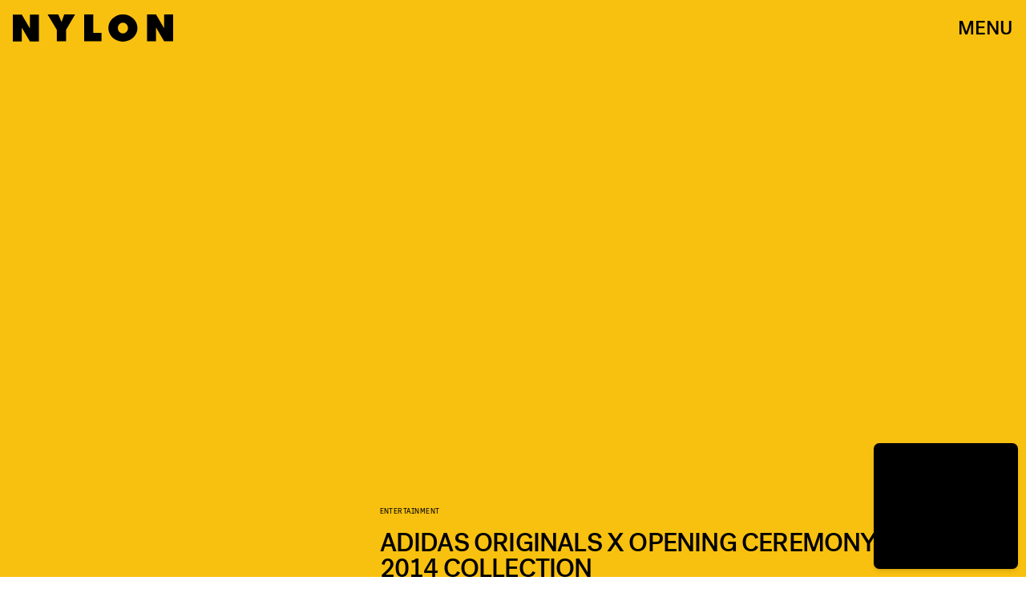

--- FILE ---
content_type: text/html; charset=utf-8
request_url: https://www.nylon.com/articles/adidas-originals-opening-ceremony-spring-2014
body_size: 40823
content:
<!doctype html><html lang="en"><head><meta charset="utf-8"/><meta name="viewport" content="width=device-width,initial-scale=1"/><title>Adidas Originals x Opening Ceremony Spring 2014 Collection</title><link rel="preconnect" href="https://cdn2.bustle.com" crossorigin/><link rel="preconnect" href="https://cdn2c.bustle.com" crossorigin/><link rel="preconnect" href="https://imgix.bustle.com"/><link rel="preconnect" href="https://securepubads.g.doubleclick.net"/><style data-href="https://cdn2.bustle.com/2026/nylon/main-a6c952b11d.css">.V8B{position:relative}.CAk{width:100%;height:100%;border:none;background:none;position:absolute;top:0;right:0;pointer-events:none}.CAk:focus{outline:none}.zwx{position:fixed;inset:0 0 100%;opacity:0;transition:opacity .25s,bottom 0s ease .25s;pointer-events:none}.ecP:checked~.zwx{transition:opacity .25s,bottom 0s;opacity:.7;bottom:0;pointer-events:all}.n9b{grid-column:1/ -1;padding:2rem 0 2.5rem;position:relative;text-align:center;z-index:var(--zIndexNav)}body>.n9b{inset:0;margin:auto;position:fixed;height:1px}div.hVX{align-items:center;background-color:#000;display:inline-flex;height:70px;justify-content:center;position:relative;transform:rotate(-5deg);width:200px}.hVX .MNR{color:#fff;font-family:var(--fontFamilyStyled);font-size:1.9rem}.Ezr{animation:MP1 1s linear infinite;font-size:3rem;margin-left:.1rem}@keyframes MP1{0%{opacity:0}50%{opacity:1}to{opacity:0}}@media(min-width:768px){div.hVX{width:300px}}.Yte{background-color:#d1c2ad;background-image:url(https://imgix.bustle.com/uploads/image/2020/3/10/428e5a38-91a6-4f27-8187-e0c507694930-tape_poster.png);background-repeat:no-repeat;background-size:cover;background-blend-mode:difference;-webkit-mask-image:url(https://cdn2.bustle.com/2026/nylon/tape_a-4f3f325b20.svg);mask-image:url(https://cdn2.bustle.com/2026/nylon/tape_a-4f3f325b20.svg);-webkit-mask-position:center;mask-position:center;-webkit-mask-repeat:no-repeat;mask-repeat:no-repeat;-webkit-mask-size:100% 100%;mask-size:100% 100%}.pt7{-webkit-mask-image:url(https://cdn2.bustle.com/2026/nylon/tape_a-4f3f325b20.svg);mask-image:url(https://cdn2.bustle.com/2026/nylon/tape_a-4f3f325b20.svg)}.yjy{-webkit-mask-image:url(https://cdn2.bustle.com/2026/nylon/tape_b-80d71c228a.svg);mask-image:url(https://cdn2.bustle.com/2026/nylon/tape_b-80d71c228a.svg)}.kDr{-webkit-mask-image:url(https://cdn2.bustle.com/2026/nylon/tape_c-e086deb992.svg);mask-image:url(https://cdn2.bustle.com/2026/nylon/tape_c-e086deb992.svg)}.qUu{height:var(--headerHeight);left:0;pointer-events:none;position:absolute;right:0;top:0;z-index:var(--zIndexNav)}.qUu:after{background:var(--slot2);content:"";inset:0;position:absolute;z-index:-1}.pGs{position:fixed}.qUu:after,.m4L .O3D{opacity:0;transform:translateZ(0);transition:opacity .25s ease}.zUh{height:100%;position:relative;margin:0 auto;padding:0 1rem;width:100%}.Ryt{align-items:center;display:flex;justify-content:space-between;height:100%}.O3D{height:var(--headerHeight);pointer-events:auto;width:200px;z-index:var(--zIndexContent)}.Pok{height:100%;width:100%;fill:var(--metaColor);pointer-events:none}.xxh{transition:fill .1s ease}.gQC{align-items:center;color:var(--metaColor);cursor:pointer;display:flex;font-family:var(--fontFamilyHeading);font-size:1.5rem;height:var(--headerHeight);justify-content:flex-end;pointer-events:auto;transition:color .1s ease;width:var(--headerHeight)}.IgQ{pointer-events:auto}.IgQ:after{opacity:.95}.IgQ .O3D{opacity:1}.IgQ .Pok{fill:var(--slot1)}.IgQ .gQC{color:var(--slot1)}@media(min-width:1352px){.zUh{max-width:var(--maxContainerWidth);padding:0}}.cCV{padding:0}.vmZ{min-width:1px;min-height:1px}.EdX{display:block;width:100%;height:100%;transition:opacity .3s}.ap2{position:relative;width:100%}.ap2 .EdX{position:absolute;top:0;left:0;width:100%}.dSy{object-fit:cover;position:absolute;top:0;left:0}.vB9{background:#e1e1e140}.vB9 .EdX{opacity:0}.EdX video::-webkit-media-controls-enclosure{display:none}.zzk{min-width:1px;min-height:1px;overflow-x:hidden;position:relative;text-align:center;z-index:0}.APH{overflow-y:hidden}.pCo,.pCo>div,.pCo>div>div{width:100%;margin:auto;max-width:100vw;text-align:center;overflow:visible;z-index:300}.pCo{min-height:var(--minAdHeight)}.pCo>div{position:sticky;top:var(--headerHeightStickyScrollableAd)}@media screen and (max-width:1024px){.k_e{grid-row-end:auto!important}}.stickyScrollableRailAd>div{position:sticky;top:var(--headerHeightStickyScrollableAd);margin-top:0!important;padding-bottom:var(--minAdSpacing)}.Ldt{min-height:var(--minAdHeightStickyScrollable)}.Ldt>div{margin-top:0!important}.GQx [id^=google_ads_iframe]{height:0}.JUn,.LWq,.HuM{height:1px}.HuM>div{overflow:hidden}#oopAdWrapperParent:not(:empty){background-color:var(--adBackgroundColor);min-height:var(--minAdHeightVideo);margin-bottom:var(--minAdSpacing)!important;z-index:var(--zIndexOverlay)}#oopAdWrapper:not(:empty),#oopAdWrapper:empty+div{background-color:var(--adBackgroundColor);z-index:var(--zIndexOverlay)}#oopAdWrapper>div>div{margin:0 auto}.buT,.TX9{background:none;border:none;margin:0;width:32px;height:32px;position:absolute;bottom:3px;cursor:pointer;background-repeat:no-repeat;background-position:center}.buT{left:40px;background-image:url(https://cdn2.bustle.com/2026/nylon/pause-bd49d74afd.svg)}.Am5{background-image:url(https://cdn2.bustle.com/2026/nylon/play-3e2dff83eb.svg)}.TX9{left:6px;background-image:url(https://cdn2.bustle.com/2026/nylon/unmute-9a8cd4cbb8.svg)}.D5o{background-image:url(https://cdn2.bustle.com/2026/nylon/mute-ea100a50bf.svg)}.Ne1{width:100%;height:1px;position:absolute;top:50vh;left:0}.Atk{position:relative;overflow:hidden}.sWr{height:100%;width:100%;position:relative}.jWY{height:100vh;background-color:var(--cardBackgroundColor)}.asF{height:100%;background-color:var(--cardBackgroundColor)}.iGR{height:auto;min-height:0}.btA,.CJg{background-color:var(--slot2)}.KwQ{height:var(--featureCardHeight);overflow:hidden}.lMx.KwQ{height:auto}.bKx{overflow:initial}.L7S{opacity:0}.TGq{opacity:0;animation:aBP .2s var(--easeOutQuart) .1s forwards;transform:translateZ(0)}.btA._66{padding:1rem}@keyframes aBP{0%{opacity:0}to{opacity:1}}@media(min-width:768px){.iGR{min-height:0}.KwQ:after{bottom:-170px}.gjV{min-width:100%;margin-left:0;overflow:auto}}.JOT{min-height:2rem;overflow:hidden}.JOT,.JOT a{color:inherit}.KS5{display:flex;flex-direction:column;font-size:.625rem;margin:auto;text-align:left;text-transform:uppercase;letter-spacing:-.4px;line-height:1}.ewG .KS5{text-align:center}.c3b{font-family:var(--fontFamilyMainFaux)}.cWT{font-family:var(--fontFamilyHeading);font-size:1rem}.Izs,.c3b{margin-bottom:.25rem}.KS5 .PWd{width:80px}@media(min-width:768px){.JOT{min-height:2.25rem}}.vgf{font-family:var(--fontFamilyMainFaux);flex:0 1 120px;line-height:1.2}.t8s{font-size:.625rem;font-style:italic;margin-bottom:.375rem}.lAq{font-size:.75rem}.Rfb{min-width:1px;min-height:1px;position:relative}.kOK{display:block;width:100%;height:100%;transition:opacity .4s;object-fit:cover}.sMW{position:relative;width:100%}.U-k{position:absolute;top:0;left:0;width:100%}.NUO{background:var(--imageBackgroundColor, rgba(225, 225, 225, .25))}.M_P{cursor:pointer;width:48px;height:48px;pointer-events:all}.M_P:after{display:block;content:" ";margin:auto}.KAj{filter:brightness(.85)}.JHj{align-self:end;justify-self:end;z-index:var(--zIndexOverContent)}.LJm{display:flex;width:64px;height:64px}.LJm:after{background:var(--slot7);width:29px;height:26px;-webkit-mask-image:url(https://cdn2.bustle.com/2026/nylon/audio-d6eab3bfe4.svg);mask-image:url(https://cdn2.bustle.com/2026/nylon/audio-d6eab3bfe4.svg)}.nKF:after{-webkit-mask-image:url(https://cdn2.bustle.com/2026/nylon/muted-31f5f8a04e.svg);mask-image:url(https://cdn2.bustle.com/2026/nylon/muted-31f5f8a04e.svg)}.YOh:before{content:"";position:absolute;display:block;top:0;right:0;width:100%;height:100%;background:linear-gradient(0deg,#00000080,#0000 60%);z-index:1;pointer-events:none}.x2j:after{content:"";display:block;height:30px;width:54px;position:absolute;top:50%;left:50%;transform:translate(-50%,-50%);background:url(https://cdn2.bustle.com/2026/nylon/scribble-ani-676b009763.svg);background-size:100% 100%}.Hof{position:absolute;top:0;left:0;width:100%;height:100%;z-index:0}.rxQ{--logoHeight: 20px;--logoWidth: 74px;background:currentColor;height:var(--logoHeight);-webkit-mask-position:left center;mask-position:left center;-webkit-mask-repeat:no-repeat;mask-repeat:no-repeat;-webkit-mask-size:contain;mask-size:contain;max-height:100%;width:var(--logoWidth);color:#000}.DP_{color:inherit;height:calc(var(--logoHeight) * 1.3);width:calc(var(--logoWidth) * 1.3)}.kYO{-webkit-mask-image:url(https://cdn2.bustle.com/2026/nylon/bustle-a72d18d4e8.svg);mask-image:url(https://cdn2.bustle.com/2026/nylon/bustle-a72d18d4e8.svg)}.x5l{--logoHeight: 24px;--logoWidth: 75px;-webkit-mask-image:url(https://cdn2.bustle.com/2026/nylon/elitedaily-5b21ea03a5.svg);mask-image:url(https://cdn2.bustle.com/2026/nylon/elitedaily-5b21ea03a5.svg)}.ARi{--logoHeight: 24px;--logoWidth: 85px;-webkit-mask-image:url(https://cdn2.bustle.com/2026/nylon/fatherly-b421cc1960.svg);mask-image:url(https://cdn2.bustle.com/2026/nylon/fatherly-b421cc1960.svg)}.vvq{--logoHeight: 16px;--logoWidth: 108px;-webkit-mask-image:url(https://cdn2.bustle.com/2026/nylon/inverse-cb754238ef.svg);mask-image:url(https://cdn2.bustle.com/2026/nylon/inverse-cb754238ef.svg)}.CXF{--logoHeight: 32px;--logoWidth: 26px;-webkit-mask-image:url(https://cdn2.bustle.com/2026/nylon/mic-9f74b11905.svg);mask-image:url(https://cdn2.bustle.com/2026/nylon/mic-9f74b11905.svg)}.udq{--logoHeight: 18px;--logoWidth: 105px;-webkit-mask-image:url(https://cdn2.bustle.com/2026/nylon/nylon-98d2447386.svg);mask-image:url(https://cdn2.bustle.com/2026/nylon/nylon-98d2447386.svg)}.GE5{--logoHeight: 18px;--logoWidth: 95px;-webkit-mask-image:url(https://cdn2.bustle.com/2026/nylon/romper-3079c0c267.svg);mask-image:url(https://cdn2.bustle.com/2026/nylon/romper-3079c0c267.svg)}.JwB{--logoHeight: 40px;--logoWidth: 71px;-webkit-mask-image:url(https://cdn2.bustle.com/2026/nylon/scarymommy-a6082297c5.svg);mask-image:url(https://cdn2.bustle.com/2026/nylon/scarymommy-a6082297c5.svg)}.kgt{--logoWidth: 45px;-webkit-mask-image:url(https://cdn2.bustle.com/2026/nylon/thezoereport-98080d9bbb.svg);mask-image:url(https://cdn2.bustle.com/2026/nylon/thezoereport-98080d9bbb.svg)}.jru{--logoHeight: 36px;--logoWidth: 23px;-webkit-mask-image:url(https://cdn2.bustle.com/2026/nylon/wmagazine-cc9f13fe6d.svg);mask-image:url(https://cdn2.bustle.com/2026/nylon/wmagazine-cc9f13fe6d.svg)}.fGe{align-items:flex-end;display:flex;flex-direction:row-reverse;margin:0 auto 1rem}.alM{width:100%;max-width:calc(var(--maxContainerWidth) + var(--pageGutter) + var(--pageGutter));padding:0 var(--pageGutter);margin:0 auto 1rem;position:relative;z-index:var(--zIndexContent)}.Oz6{flex:1 1 100%;font-family:var(--fontFamilyHeading);font-size:12vw;letter-spacing:-.05em;line-height:.8;max-width:var(--maxContainerWidth);position:relative;text-transform:uppercase;text-align:right;z-index:var(--zIndexContent)}.Oz6 h2,.Oz6 p{font-family:inherit;font-size:inherit;font-weight:inherit;margin:0}.Oz6 em{font-family:var(--fontFamilyStyled);font-style:normal;text-transform:initial}.AYM{position:relative;pointer-events:none}.AYM a{pointer-events:all}.XWf{margin:1rem 0 0}.VK0{font-size:.7rem;margin:1rem 0;text-transform:uppercase}div.AWO{padding-top:var(--headerHeight)}.STw{font-size:.7rem;text-transform:uppercase}.ktR:after{background:url(https://cdn2.bustle.com/2026/nylon/cardstory-5f487960f2.svg) no-repeat center center var(--slot1);background-size:1rem 1rem;content:"";height:2.5rem;position:absolute;right:0;top:0;width:2.5rem;z-index:var(--zIndexContent)}@media(min-width:768px){.Oz6{font-size:5.5rem;margin-top:2rem}}@media(min-width:1025px){.Oz6{font-size:7rem}}.a7e{background-color:var(--slot3);color:var(--slot1);padding:2rem var(--pageGutter);position:relative;width:100%}.a7e a{color:inherit}.fUS{align-items:center;flex-direction:column;margin:0 auto 1.5rem;max-width:var(--maxContainerWidth)}.Vr7{text-align:center}.CJT{flex:0;text-align:center;margin-top:.5rem;z-index:var(--zIndexContent)}.Z8E{margin:1rem auto 0;max-width:var(--maxContainerWidth);position:relative;z-index:var(--zIndexContent)}.OXe{padding-bottom:3rem}.OXe .LOp{font-size:2rem;margin:1rem 0 1.5rem;text-align:left}.OXe .uTN{padding-top:70%}.OXe,.qXY{border-top:1px solid;display:block}.LOp{display:block;font-family:var(--fontFamilyHeading);font-size:1.5rem;letter-spacing:-.04em;line-height:1;margin:1.5rem 0;text-transform:uppercase;text-align:right}.uTN{height:0;padding-top:80%;position:relative}.uTN video,.uTN img{left:0;object-fit:cover;position:absolute;top:0}.iN_{margin:-1rem 0 1.5rem;text-align:right}.OXe .iN_{text-align:left}div.jwK{padding-top:9.5rem}@media(min-width:768px){.fUS{margin-bottom:3rem}.Vr7{font-size:4rem}.Z8E{display:flex;flex-direction:row-reverse;margin-top:1.5rem}.OXe,.qXY{padding-bottom:0}.OXe{flex:1 0 58%;margin-left:2rem}.OXe .LOp{margin-left:10%;text-align:right}.LOp{margin-left:10%}.OXe .iN_{text-align:right}div.jwK{padding-top:11.5rem}}@media(min-width:1025px){.OXe{margin-left:3rem}.OXe .LOp{flex:1;font-size:2.5rem;margin:-2.2rem 0 1.5rem 5rem;padding-left:2rem}.LOp{font-size:1.75rem}div.jwK{padding-top:15.5rem}}@media(min-width:1352px){.a7e{padding-left:0;padding-right:0}}.pxF{position:relative;min-width:1px;min-height:1px}.N4z{display:block;transition:opacity .2s linear;width:100%;height:100%}.j-j{background:var(--imageBackgroundColor, rgba(225, 225, 225, .25))}.j-j .N4z{opacity:0}.N4z::-webkit-media-controls-enclosure{display:none}.mvL .N4z{position:absolute;top:0;left:0}.Lvr{width:100%;height:1px;min-height:1px;min-width:1px;position:relative}.Lvr.t5_{width:1px;height:100%;flex:0 0 1px;margin-left:-1px}.hkF{background:#fff;color:#000;padding:var(--verticalCardSpacing) 0;width:100%}.hfZ{margin:0 auto;max-width:calc(var(--maxContainerWidth) - 2 * var(--pageGutter));width:calc(100% - 2 * var(--pageGutter))}.YVU{display:flex;overflow-x:scroll;padding:0 var(--pageGutter) 1.5rem;scroll-behavior:smooth}.YVU::-webkit-scrollbar{display:none}.lmM{background:#fff;border-radius:.5rem;color:#000;display:flex;flex:0 0 330px;flex-direction:column;margin-right:1.25rem;padding:1rem;pointer-events:none;position:relative;row-gap:.75rem}.lmM a{pointer-events:all}.S0o{margin:-1rem -1rem 0}.oOT{padding-top:75%}.CNA{border-radius:.5rem .5rem 0 0;object-fit:cover;position:absolute;top:0}.sYB .oOT:before{content:"";position:absolute;display:block;top:0;right:0;width:100%;height:100%;background:linear-gradient(0deg,#0000 60%,#0006);border-radius:.5rem .5rem 0 0;z-index:1;pointer-events:none}.XTx{color:#fff;position:absolute;top:.75rem;right:.875rem;z-index:var(--zIndexContent)}.QDX,.DaP{margin:0;overflow:hidden;-webkit-line-clamp:4;display:-webkit-box;-webkit-box-orient:vertical}.DaP{margin-top:auto}.gj5{display:flex;justify-content:space-between;margin:0 auto;max-width:var(--maxContainerWidth);padding:0 var(--pageGutter);position:relative;width:100%}.vhG{border:none;color:inherit;cursor:pointer}.vhG:disabled{pointer-events:none;opacity:0}.vhG:focus{outline:none}.Ppm{display:block;height:100px;flex:0 0 1px;margin-right:-1px}.dOD.hkF,.dOD.lmM{background:#db3336;color:#fff}.TUG.hkF,.TUG.lmM{background:#f1dcff;color:#000}.V2T.hkF,.V2T.lmM{background:#f5f5f5;color:#262d38}.Rnh.hkF,.Rnh.lmM{background:#ff5c5c;color:#000}.Foc.hkF,.Foc.lmM{background:#e6ffb9;color:#151515}.QFD.hkF,.QFD.lmM{background:#f4f2ed;color:#3d312e}.yyp.hkF,.yyp.lmM{background:#ff9f2e;color:#000}.t40.hkF,.t40.lmM{background:#676d31;color:#e9e7f4}.WZI.hkF,.WZI.lmM{background:#dfe3f1;color:#17256b}.Scc.hkF,.Scc.lmM{background:#000;color:#fff}.YrR.hkF,.YrR.lmM{background:#eff0ed;color:#876821}.rNJ{padding:var(--verticalCardSpacing) 0}.h1d{padding-top:calc(var(--headerHeight) + 1rem)}.S2B{align-items:flex-end;display:flex;justify-content:space-between;margin-bottom:1.5rem}.N5Z{font-family:var(--fontFamilyHeading);font-size:2.5rem;letter-spacing:-.03rem;line-height:1;text-transform:uppercase;order:-1}.N5Z h2,.N5Z p{font-family:inherit;font-size:inherit;font-weight:inherit;margin:0}.IKg{font-family:var(--fontFamilyHeading);font-size:1.25rem;text-transform:uppercase;letter-spacing:-.025em;line-height:.99;text-align:right}.vGT{font-family:var(--fontFamilyMain);font-size:.875rem;line-height:1.3}.hxy{background:none;color:inherit;font-family:var(--fontFamilyStyled);font-size:2rem;margin-top:.5rem}.hxy:after{content:">";padding-left:1rem}.hxy:before{content:"Next"}.u0B:after{content:"Prev"}.u0B:before{content:"<"}@media(min-width:768px){.N5Z{font-size:4rem}}.yr4{color:var(--slot1);margin:0 auto;max-width:var(--maxContainerWidth);padding:2rem var(--pageGutter);position:relative;width:100%}.yr4 a{color:inherit}.cY6{margin:1rem auto 2rem}.Yz4{position:relative}.xWw{border-top:1px solid;display:block;padding-bottom:2rem}.xWw .IF4{display:block;font-size:2.5rem;margin:0 auto 1.5rem 20%;text-align:right}.xWw .NlJ{height:0;padding-top:65%;position:relative}.xWw .NlJ video,.xWw .NlJ img{left:0;object-fit:cover;position:absolute;top:0}.nPa{align-items:baseline;display:flex;flex:1 0 40%;flex-wrap:wrap}.Vpy{border-top:0;display:flex;flex:1 0 calc(50% - .5rem);flex-direction:column-reverse;justify-content:center;padding:0 0 1rem}.Vpy:nth-child(odd){margin-right:.5rem}.Vpy:nth-child(2n){margin-left:.5rem}.IF4{font-family:var(--fontFamilyHeading);font-size:1rem;letter-spacing:-.04em;line-height:1;text-align:right;text-transform:uppercase;overflow:hidden;-webkit-line-clamp:7;display:-webkit-box;-webkit-box-orient:vertical}.Vpy .iSv{flex:1 0 50%}.pgK{margin:-.5rem 0 1rem;text-align:right}.xWw .pgK{margin:-1rem 0 1.5rem}div.MOL{padding-top:10.5rem}@media(min-width:768px){.yr4{align-items:flex-start;display:flex;flex-wrap:wrap;padding-bottom:4rem;padding-top:4rem}.cY6{margin:0 auto 3rem 0;width:100%}.zF5:before{height:40rem;right:10%}.Yz4,.kxh{align-items:flex-start;display:flex;flex-direction:row-reverse}.Yz4{flex:1 0 calc(100% - 150px)}.xWw{flex:1;margin:0 1.5rem;padding-bottom:0}.nPa{flex:0 0 150px;flex-direction:column}.Vpy{flex:0;padding-bottom:3rem}.Vpy:nth-child(odd),.Vpy:nth-child(2n){margin:0}div.MOL{padding-top:11.5rem}}@media(min-width:1025px){.Yz4{flex:1 0 calc(100% - 200px)}.xWw{margin:0 3rem}.xWw .IF4{flex:1;font-size:3rem;margin:1rem 0 1.5rem 10%}.nPa{flex:0 0 200px}div.MOL{padding-top:16rem}}@media(min-width:1352px){.yr4{padding-left:0;padding-right:0}}.eMI{color:var(--slot1);margin:0 auto;max-width:var(--maxContainerWidth);position:relative;width:100%}.EyZ{margin:0 var(--pageGutter) 1rem;padding:2rem 0 0}.bZM{background-size:100% 100%;color:var(--slot1);display:flex;flex-direction:column;justify-content:space-between;min-height:420px;padding:2rem 0 1.5rem 1.5rem;position:relative}.bZM:nth-child(1){background-color:var(--slot1);color:var(--slot2)}.bZM:nth-child(2){background-color:var(--slot2)}.bZM:nth-child(3){background-color:var(--slot3)}.VE3{font-family:var(--fontFamilyStyled);font-size:1.6rem;line-height:1;margin:0;text-transform:initial}.JVg+.VE3{margin-top:1rem}.yDz{font-family:var(--fontFamilyHeading);font-size:2rem;letter-spacing:-.04em;line-height:1;margin:1.5rem 10% 2rem 0;text-transform:uppercase}.vXE{margin:-1.5rem 0 2rem}@media(min-width:768px){.EyZ{margin:0 var(--pageGutter) 2rem 4rem;padding-top:4rem}.bZM{display:grid;grid-template-columns:60% 40%;min-height:380px}.yDz{font-size:2.3rem;margin-right:25%}.Zff{grid-column:2;align-self:flex-end}}@media(min-width:1025px){.clg,.Bzf{display:flex;flex-direction:row;margin:auto;width:100%}.bZM{flex:1 0 calc(100% / 3);flex-direction:column;min-height:420px;padding:3rem 0 0 2rem}.yDz{font-size:2.1rem}.kvI{grid-column:1 / -1}}@media(min-width:1352px){.EyZ{margin-right:0;margin-left:3rem}.bZM{min-height:500px}}.kC3{background-color:var(--slot3);color:var(--slot1);padding:1rem var(--pageGutter) 2rem;position:relative;width:100%}.kC3 a{color:inherit}.yn_,.j5G{max-width:var(--maxContainerWidth);margin:0 auto;position:relative;z-index:var(--zIndexContent)}.yn_{margin-top:1rem;margin-bottom:2rem}.uUz{display:flex;flex-direction:column-reverse;padding-bottom:2rem}.uUz .PVc{font-size:2.2rem;margin:0 0 1rem;text-align:right}.uUz .xzE{height:0;padding-top:100%;position:relative}.uUz .xzE video,.uUz .xzE img{left:0;object-fit:cover;position:absolute;top:0}.TqF{align-items:baseline;display:flex;flex:1 0 40%;flex-wrap:wrap}.mzV{border-top:0;display:flex;flex:1 0 calc(50% - .5rem);flex-direction:column-reverse;justify-content:center;padding:0 0 1rem}.mzV:nth-child(1){border-bottom:1px solid;flex:1 0 100%;margin-bottom:2rem}.mzV:nth-child(2){margin-right:1rem}.fnC{font-size:.75rem;margin:1rem 0;text-transform:uppercase}.PVc{font-family:var(--fontFamilyHeading);font-size:1rem;letter-spacing:-.04em;line-height:1;margin:1rem 0;text-align:right;text-transform:uppercase;overflow:hidden;-webkit-line-clamp:7;display:-webkit-box;-webkit-box-orient:vertical}.mzV:nth-child(1) .PVc{font-size:1.5rem;text-align:left}.mzV .c6P{flex:1 0 50%}.xzE{width:100%}.dpD{margin:-.5rem 0 1rem;text-align:right}.uUz .dpD{margin:-.5rem 0 1rem}div.q9w{padding-top:10.5rem}@media(min-width:768px){.j5G{align-items:flex-start;display:flex;flex-direction:row}.uUz{flex:1 0 53%;padding-bottom:0}.TqF{align-items:flex-start;display:flex;flex:1 0 40%;flex-wrap:wrap}.mzV{display:flex;flex:1 0 calc(50% - 1.5rem);flex-direction:column-reverse;justify-content:center;margin-left:1.5rem;padding:0}.mzV:nth-child(1){display:grid;grid-template-columns:20% 1fr;flex:1 0 calc(100% - 1.5rem);padding-bottom:1rem}.mzV:nth-child(1) .c6P{grid-column:1 / -1;order:1}.mzV:nth-child(1) .xzE{grid-column:2}.mzV:nth-child(2){margin-right:unset}div.q9w{padding-top:12.5rem}}@media(min-width:1025px){.mzV{flex:1 0 calc(50% - 2.5rem)}.mzV:nth-child(1){flex:1 0 calc(100% - 2.5rem)}.mzV{margin-left:2.5rem}.mzV:nth-child(1){margin-bottom:3rem;padding-bottom:2rem}.uUz{flex:1 0 58%}.PVc{font-size:1.125rem}.mzV:nth-child(1) .PVc{font-size:2.25rem}.uUz .PVc{font-size:2.5rem}div.q9w{padding-top:17rem}}@media(min-width:1352px){.kC3{padding-left:0;padding-right:0}}.nDy{flex-direction:row;margin-bottom:2rem}.tTD{padding:var(--verticalCardSpacing) var(--pageGutter);max-width:var(--maxContainerWidth);margin:0 auto}.xg7{text-align:left}.W-m{text-align:right}.Ouv{display:flex;flex-direction:column}.iH0{display:grid;grid-template-columns:2fr 1.5rem 1fr;padding:0 0 1.75rem}.iH0:last-child{padding-bottom:0}.hiy{border-top:1px solid var(--slot1);padding:1.25rem 0 0}.wPh,.dj5,.HAb{font-family:var(--fontFamilyMainFaux);font-weight:var(--fontWeightRegular);font-size:.75rem;line-height:1.2}.gH3,.wPh{margin:0 0 1rem}.XOF{font-family:var(--fontFamilyHeading);font-weight:var(--fontWeightRegular);line-height:1.3;text-transform:uppercase;letter-spacing:-.04em;margin:0}.RLK{display:none}.dj5{margin:.75rem 0 .35rem}.HAb{display:block;text-transform:uppercase}.oIZ{grid-column:3;align-self:start}@media(min-width:768px){.iH0{grid-template-columns:6fr 1fr 3fr;padding-bottom:2.5rem}.XOF{font-size:1.625rem}.HAb{margin-top:.625rem}.RLK{display:block;font-family:var(--fontFamilyMain);font-weight:var(--fontWeightRegular);font-size:1rem;line-height:1.2;letter-spacing:.4px;margin:.625rem 0 1.875rem}.dj5{margin-top:0}}@media(min-width:1025px){.nDy{margin-bottom:3rem}.iH0{grid-template-columns:1fr minmax(auto,110px) minmax(auto,330px);padding-bottom:3.75rem}.wPh,.dj5,.HAb{font-size:.875rem}.RLK{font-size:1.125rem}}@media(min-width:1352px){.tTD{padding-left:0;padding-right:0}}.ymy{color:var(--slot1);margin:0 auto;max-width:var(--maxContainerWidth);padding:2rem var(--pageGutter);position:relative;width:100%}.ymy a{color:inherit}.aQx{margin:1rem auto 2rem;z-index:var(--zIndexBackground)}.ofx{display:flex;flex-direction:column-reverse;padding-bottom:2rem}.ofx .g_M{font-size:2.2rem;margin:0 0 1rem;text-align:right}.ofx .cK2{height:0;padding-top:100%;position:relative}.ofx .cK2 video,.ofx .cK2 img{left:0;object-fit:cover;position:absolute;top:0}.jov{align-items:baseline;display:flex;flex:1 0 40%;flex-wrap:wrap}.G9r{border-top:0;display:flex;flex:1 0 calc(50% - .5rem);flex-direction:column-reverse;justify-content:center;padding:0 0 1rem}.G9r:nth-child(odd){margin-right:1rem}.aYM{font-size:.75rem;margin:1rem 0;text-transform:uppercase}.g_M{font-family:var(--fontFamilyHeading);font-size:1rem;letter-spacing:-.04em;line-height:1;text-align:right;text-transform:uppercase;overflow:hidden;-webkit-line-clamp:7;display:-webkit-box;-webkit-box-orient:vertical}.G9r .Ksv{flex:1 0 50%}.cK2{width:100%}.uPx{margin:-.5rem 0 1rem;text-align:right}.ofx .uPx{margin:-.5rem 0 1rem}div.XeG{padding-top:10rem}@media(min-width:768px){.ymy{padding:4rem var(--pageGutter)}.F6-{align-items:flex-start;display:flex;flex-direction:row-reverse}.aQx{margin:0 auto 3rem 4rem}._6T:before{height:40rem;right:20%}.ofx{flex:1 0 53%;padding-bottom:0}.jov{align-items:baseline;display:flex;flex:1 0 40%;flex-wrap:wrap}.G9r{display:flex;flex:1 0 calc(50% - 1.5rem);flex-direction:column-reverse;justify-content:center;margin-bottom:1rem;padding:0}.G9r:nth-child(odd),.G9r{margin-right:1.5rem}div.XeG{padding-top:11.5rem}}@media(min-width:1025px){.F6-{align-items:flex-end}.ofx{flex:1 0 33%}.G9r{display:flex;flex:1 0 calc(33% - 1.5rem);flex-direction:column-reverse;justify-content:center;margin-right:1.5rem;padding:0}div.XeG{padding-top:16rem}}@media(min-width:1352px){.ymy{padding-left:0;padding-right:0}}.AQJ{color:var(--slot1);margin:0 auto;padding:3rem var(--pageGutter);position:relative;width:100%}.AQJ a{color:inherit}.akn{flex-direction:inherit;margin:0 auto 1.5rem}.L4J{text-align:center}.P6k{margin:0 0 .5rem 2rem}.maG{border-top:1px solid;display:block;padding:0;margin:0 0 1.5rem}._CD{font-family:var(--fontFamilyHeading);font-size:1.25rem;letter-spacing:-.04em;line-height:1;margin-left:20%;text-align:right;text-transform:uppercase}.RCo{margin:-.5rem 0 1rem;text-align:right}.zq4{margin:0 -1rem 1.5rem;width:100vw}@media(min-width:768px){.AQJ{--itemMargin: .5rem;align-items:flex-start;display:flex;padding:4rem calc(var(--pageGutter) - var(--itemMargin));flex-wrap:wrap}.akn{margin-bottom:3rem}.L4J{font-size:6rem}.YS_{align-items:flex-start;display:flex;flex-wrap:wrap}.maG{display:flex;flex:0 0 calc((100% / 3) - 1rem);flex-direction:column;justify-content:center;margin:0 var(--itemMargin) 2rem}.maG .Jhp{flex:1 0 11rem}._CD{margin-left:var(--itemMargin)}.zq4{margin-left:calc(var(--itemMargin) * -1);margin-right:calc(var(--itemMargin) * -1)}}@media(min-width:1025px){.AQJ{--itemMargin: 1rem;max-width:calc(var(--maxContainerWidth) + calc(var(--itemMargin) * 2))}.maG{flex:0 0 calc((100% / 3) - 2rem);margin-bottom:3rem}.maG .Jhp{flex:1 0 9rem}}@media(min-width:1320px){.zq4{margin:0 calc(((50vw - (var(--maxContainerWidth) / 2)) + .5rem) * -1) 3rem}}.TPM{background:var(--slot2);margin:0 auto;max-width:var(--maxContainerWidth);padding:var(--verticalCardSpacing) var(--pageGutter)}.b3H{display:grid;z-index:var(--zIndexContent);width:100%;height:100%}.koa{grid-row:2;font-family:var(--fontFamilyHeading);font-size:2.5rem;letter-spacing:-.03rem;line-height:1;text-align:start;z-index:inherit;margin:0 0 1rem}.pyb .koa{text-align:right}.bKO{grid-row:1;display:flex;flex:0;column-gap:.5rem;text-transform:uppercase;z-index:inherit;align-items:center;margin-bottom:1rem}.bKO>div:first-of-type{font-style:initial;font-size:.75rem}.pyb .bKO{justify-content:flex-end}.NHs{grid-row:3;margin-bottom:-2.25rem;width:75%}.NLA{padding-top:50%;position:relative;z-index:var(--zIndexOverContent)}.NLA img,.NLA video{height:100%;object-fit:contain;object-position:left bottom;position:absolute;top:0}.yTZ{display:flex;overflow-x:scroll;overflow-y:hidden;height:100%;scroll-behavior:smooth;scrollbar-width:none;-ms-overflow-style:none;z-index:var(--zIndexContent);margin-left:calc((var(--pageGutter) * -1));margin-right:calc((var(--pageGutter) * -1))}.yTZ::-webkit-scrollbar{display:none}.L_P{position:relative;display:flex;flex-direction:column;justify-content:flex-start;padding:0 .63rem;flex:none;z-index:inherit;width:min-content;height:100%}.yTZ>.L_P:first-of-type{padding-left:var(--pageGutter)}.yTZ>.L_P:last-of-type{padding-right:var(--pageGutter)}.ctC{order:2;margin-top:1.25rem;z-index:inherit;width:calc(100% - 1rem);align-self:flex-end}.b8r{display:none}.OTN{display:block;margin:0}.OTN>div{margin:0 0 1rem auto}.L_P .G97{margin:0;text-align:end;font-family:var(--fontFamilyHeading);font-size:1.13rem;text-transform:uppercase;letter-spacing:-.025em;line-height:.99;-webkit-line-clamp:5;display:-webkit-box;-webkit-box-orient:vertical}.L_P .YQw{width:216px;height:273px;order:1}.YQw img{object-fit:cover}.odm,.bVG{display:none}@media(min-width:768px){.TPM{padding-right:1rem}.koa{font-size:4rem}.koa p{width:80%}.pyb .koa p{margin-left:auto}.bKO{flex-wrap:nowrap;white-space:nowrap}.NHs{margin-bottom:-2.75rem;width:60%}.L_P{padding:0 .94rem}.ctC{margin-top:1.5rem}}@media(min-width:1024px){.b3H{grid-template-columns:auto 1fr}.koa{grid-column:2}.NHs{align-self:end;grid-column:1;grid-row:1 / 3;margin-bottom:-3.75rem;width:492px}.bKO{align-self:end;grid-column:2;grid-row:2;justify-content:flex-end}.pyb .bKO{grid-row:1}.L_P{padding:0 1.25rem}.WWP{display:flex;justify-content:space-between;margin-top:2rem}.bVG{display:initial;height:auto;width:auto;flex:0 0 1px}.odm{display:initial;font-family:var(--fontFamilyStyled);font-size:2rem;border:none;background:none;cursor:pointer}.m8M:before{content:"<";padding-right:1rem}.xR8:after{content:">";padding-left:1rem}.odm:disabled{visibility:hidden}}@media(min-width:1025px){.L_P{padding:0 1.88rem}}@media(min-width:1352px){.TPM{padding-left:0;padding-right:0}}.SiW{height:100%;background-color:var(--cardBackgroundColor);pointer-events:none;display:flex;flex-direction:column;justify-content:center;align-items:center}.jno{display:flex;width:100%;flex-direction:column;gap:30px}.qoa{margin-top:0;text-align:center}.qoa a{color:inherit}.TbO{padding:0 20px;flex-direction:row;display:flex}.hCM{font-size:.9rem;-webkit-line-clamp:4;display:-webkit-box;overflow:hidden;-webkit-box-orient:vertical}.Q_L{max-height:120px}.rPX{margin-top:.2rem}.kv6{flex:2;max-width:60vw;padding-left:1rem}.tYa{flex:1;position:relative;max-width:200px;overflow:hidden}.MfD:before{content:"";display:block;position:absolute;top:0;left:0;width:100%;height:100%;transform:translate(0);background:#00000080;animation:FKF 12s linear;z-index:1}.HCp:before{animation-play-state:paused}.Xwr{position:absolute;display:flex;width:75px;height:25px;top:50%;left:50%;transform:translate3d(-50%,-50%,0);align-items:center;justify-content:center;font-size:.75rem;border-radius:12px;color:#fff;background:#0009;z-index:2}@media(min-width:768px){.jno{flex-direction:row;width:auto;max-width:100%}.TbO{display:block;width:280px;height:auto;gap:40px}.kv6{padding-left:0}.Q_L{max-height:unset}.hCM{font-size:1.2rem;margin-top:1.1rem}.tYa{max-width:none}.Xwr{width:130px;height:40px;font-size:.875rem;border-radius:20px}}@keyframes FKF{0%{transform:translate(-100%)}to{transform:translate(0)}}.a3Q{overflow-x:hidden;height:var(--viewportHeight, 100vh);position:relative;width:100%;overflow:hidden;touch-action:manipulation}.HRT{position:absolute;height:2px;width:100%;top:50%;left:0;transform:translateY(-50%);pointer-events:none}.k0L{position:absolute;height:var(--viewportHeight, 100%);width:100%;top:0;left:200%;will-change:opacity;transform:translateZ(0)}.k0L a,.k0L button,.k0L iframe,.k0L video[controls],.k0L form,.Q56 a{pointer-events:all}.k0L:first-child .L17{top:60px}.Ni9{height:100%;position:absolute;top:0;left:0;width:100%}.k0L,.Ltp,.mYV{pointer-events:none}.mYV{position:absolute;bottom:0;left:0;right:0;width:100%;margin:0 auto;padding:0 var(--pageGutter)}.PG2,.c7_{left:0}.c7_{opacity:0;pointer-events:none}.q9j{display:flex;justify-content:space-between;align-items:center;column-gap:.3125rem}.v8e{color:var(--navColor);margin-right:.5rem}.ESL{position:absolute;display:flex;left:0;top:0;height:100%;width:100%;justify-content:flex-end;align-items:center;pointer-events:none;z-index:10;overflow:hidden}.yJR{position:absolute;height:100%;width:100%;right:0;top:0;background-image:radial-gradient(circle farthest-side at right center,#fff,#fff0 50%);will-change:width;animation:tjQ 2s ease-in-out infinite alternate}.GkS{display:flex;position:relative;width:146px;height:58px;align-items:center;justify-content:center;color:#fff;text-transform:uppercase;z-index:1}.GkS:after{content:"";display:block;position:absolute;width:100%;height:100%;top:0;left:0;transform:translate(135px);background:#000c;border-radius:15px 0 0 15px;will-change:border-radius,transform;animation:nx4 2s infinite}.El6{display:flex;position:relative;align-items:center;opacity:0;z-index:1;will-change:opacity;animation:ms5 2s ease-in-out infinite}.dUl{width:6px;height:11px;margin-left:.5rem;background-image:url(https://cdn2.bustle.com/2026/nylon/arrow-fc6e38adab.svg)}.dZ0{position:absolute;top:0;height:100%;border:none;-webkit-user-select:none;user-select:none}.roE{cursor:w-resize;width:33%}.w-X{cursor:e-resize;width:67%;left:33%}.BsH{cursor:default}.p04{display:grid;grid-template-columns:auto 1fr}.Q56{display:grid;grid-auto-flow:column;justify-items:center;align-items:flex-end}.Q56 i{background:var(--navColor)}.Q56 a{color:var(--navColor)}.Qrb{flex:1;position:relative;height:7px;width:100%;border:1px solid var(--navColor);border-radius:10px;background:#0003;overflow:hidden;isolation:isolate}.Qrb:after{content:"";position:absolute;width:100%;height:100%;top:0;left:0;transform:translate(0);background-color:transparent}.ieS,.puf:after{background-color:var(--navColor)}.puf:after{animation:egW 12s linear}.qlw:after{animation-play-state:paused}@media(min-width:768px){.Qrb{height:10px}.q9j{column-gap:.625rem}}@media(min-width:1025px){.yJR{background-image:radial-gradient(circle farthest-side at right center,#fff,#fff0 25%)}.q9j{column-gap:1rem}}@keyframes tjQ{0%{width:100%}to{width:125%}}@keyframes nx4{0%,25%{transform:translate(135px);border-radius:15px 0 0 15px}35%{transform:translate(10px);transition-timing-function:cubic-bezier(.215,.61,.355,1);border-radius:30px 0 0 30px}42%,44%{transform:translate(20px);transition-timing-function:cubic-bezier(.755,.05,.855,.06)}38%,50%{transform:translate(30px);transition-timing-function:cubic-bezier(.215,.61,.355,1);border-radius:30px 0 0 30px}70%{transform:translate(30px);border-radius:30px 0 0 30px}80%,to{transform:translate(135px);border-radius:15px 0 0 15px}}@keyframes ms5{0%,35%{opacity:0}50%,70%{opacity:1}80%,to{opacity:0}}@keyframes egW{0%{transform:translate(-100%)}to{transform:translate(0)}}.cjx{--cardMinHeight: 100%}.s6r{color:var(--navColor)}.s6r a{color:currentColor;margin-bottom:1rem}.s6r a svg{fill:currentColor}.QOI{padding:0 1rem 1rem}@media(min-width:1352px){.QOI{width:var(--maxContainerWidth);padding:0 0 1rem;margin:0 auto}}.w9K{position:relative;width:100%;color:var(--slot1);background:var(--slot2)}.Mnx{pointer-events:none}.Mnx a{pointer-events:all}.y-m{height:var(--viewportHeight)}.y-m.gC_{height:auto}.mRp{position:relative}.Ix0{background:inherit;color:var(--slot1);display:block;font-family:var(--fontFamilyHeading);font-size:4rem;letter-spacing:-.05em;line-height:.8;margin-top:var(--headerHeight);position:relative;text-transform:uppercase;text-align:center;z-index:var(--zIndexOverContent);padding:0 0 1rem}.Ix0 h2,.Ix0 p{font-family:inherit;font-size:inherit;font-weight:inherit;margin:0}.Ix0 em{font-family:var(--fontFamilyStyled);font-style:normal;text-transform:initial}.BmF{margin-top:-3.5rem}@media(min-width:768px){.Ix0{font-size:6rem;padding:1rem 0 2rem}}.ZXi,.jDX,.WZy{position:absolute;top:0;height:100%;width:100%}.ZXi{overflow:hidden}.qXb{display:none}.NgO{height:100%}.WZy{cursor:pointer;z-index:3}.qXb:checked~.DN1 .WZy{z-index:1}.jDX,.wiZ a{pointer-events:none}.C2a a,.qXb:checked~.DN1 .wiZ a{pointer-events:all}.MIJ .jDX{backface-visibility:hidden;-webkit-backface-visibility:hidden;transform-style:preserve-3d;transition:transform .4s}.MIJ .C2a,.MIJ .qXb:checked~.DN1 .wiZ{transform:none;z-index:2}.MIJ .wiZ,.MIJ .qXb:checked~.DN1 .C2a{transform:rotateY(180deg);z-index:1}.tc5 .C2a,.krP .C2a{transform:none;transition:transform .3s ease-in-out;z-index:2}.tc5 .wiZ,.krP .wiZ{z-index:1}.tc5 .qXb:checked~.DN1 .C2a{transform:translate(-100%)}.krP .qXb:checked~.DN1 .C2a{transform:translateY(-100%)}.zoJ .jDX{transition:opacity .4s ease-in-out}.zoJ .C2a,.zoJ .qXb:checked~.DN1 .wiZ{opacity:1;z-index:2}.zoJ .wiZ,.zoJ .qXb:checked~.DN1 .C2a{opacity:0;z-index:1}.N2P{display:flex;align-items:center;justify-content:center;position:absolute;right:10px;top:10px;height:36px;width:36px;background:#0003;border-radius:50%;z-index:4}.N2P:after{content:"";width:17px;height:17px;background-image:url(https://cdn2.bustle.com/2026/nylon/tap-mobile-3d3e354aba.svg);background-size:100% 100%;pointer-events:none;animation:jA1 1s infinite alternate}.tc5 .N2P:after,.krP .N2P:after{animation-duration:.7s;animation-timing-function:ease-out}.tc5 .N2P:after{transform-origin:5% 50%}.krP .N2P:after{animation-name:R7g;transform-origin:50% 5%}.zoJ .N2P:after{animation-name:zoJ;animation-timing-function:ease-in-out;opacity:1}.e71{position:absolute;top:50%;left:50%;transform:translate(-50%,-50%);cursor:pointer;height:100px;width:100px}@media(min-width:1024px){.DN1{display:block;height:100%;cursor:pointer;z-index:4}.WZy{display:none}.N2P{pointer-events:none}.N2P:after{background-image:url(https://cdn2.bustle.com/2026/nylon/tap-desktop-8ff37712c7.svg)}.jDX,.DN1:hover .wiZ a{pointer-events:all}.MIJ:hover .DN1 .C2a,.MIJ .qXb:checked~.DN1 .wiZ,.MIJ .qXb:checked~.DN1:hover .C2a{transform:rotateY(180deg);z-index:1}.MIJ:hover .DN1 .wiZ,.MIJ .qXb:checked~.DN1 .C2a,.MIJ .qXb:checked~.DN1:hover .wiZ{transform:none;z-index:2}.tc5 .DN1:hover .C2a,.tc5 .qXb:checked~.DN1:hover .C2a{transform:translate(-100%)}.krP .DN1:hover .C2a,.krP .qXb:checked~.DN1:hover .C2a{transform:translateY(-100%)}.tc5 .qXb:checked~.DN1 .C2a,.krP .qXb:checked~.DN1 .C2a{transform:none}.zoJ .DN1:hover .C2a,.zoJ .qXb:checked~.DN1 .wiZ,.zoJ .qXb:checked~.DN1:hover .C2a{opacity:0;z-index:1}.zoJ .DN1:hover .wiZ,.zoJ .qXb:checked~.DN1 .C2a,.zoJ .qXb:checked~.DN1:hover .wiZ{opacity:1;z-index:2}}@keyframes jA1{0%{transform:none}to{transform:rotateY(75deg)}}@keyframes R7g{0%{transform:none}to{transform:rotateX(75deg)}}@keyframes zoJ{0%{opacity:1}to{opacity:.15}}.yOD{position:fixed;inset:0;z-index:1100;display:none}.ki0{position:relative;width:100%;max-width:var(--maxContainerWidth);height:var(--headerHeight);margin:0 auto;display:flex;justify-content:space-between}.bwv:checked~.yOD{display:block}.bwv{display:none}.QNb{position:relative}.y8V{position:relative;height:100%;cursor:pointer}.kMc{width:100%;height:100%;background:none;border:none;position:absolute;top:0;left:0;pointer-events:none}.C1C{position:absolute;top:var(--headerHeight);bottom:4rem;left:0;right:0}.fzk{width:100%;height:100%;overflow:hidden}.fzk :first-child{object-fit:contain}.ZXG,.ZXG:before,.LOc{position:absolute;inset:0}.ZXG{display:flex;flex-direction:column;justify-content:center;opacity:0}.ZXG:before{content:"";background:#f6f6f6;mix-blend-mode:color}.LOc{cursor:pointer}.TWY .fzk{opacity:.5}.TWY .ZXG{opacity:1}.M4S,.qEA{color:var(--slot1);width:60%;margin:0 auto;text-transform:uppercase;z-index:var(--zIndexOverContent);margin-bottom:1.5rem}.M4S{font-family:var(--fontFamilyHeading);font-size:1rem;line-height:1;letter-spacing:-.4px;text-transform:uppercase}.qEA{font-family:var(--fontFamilyMainFaux);font-size:.75rem;line-height:1.4;text-align:right;text-transform:uppercase}.qEA a{color:inherit;border-bottom:1px solid}.igl{display:flex;justify-content:space-between;align-items:center;height:4rem}.Xfx{color:var(--slot1);padding:1rem;opacity:0;pointer-events:none}.Xfx.feo{opacity:1;pointer-events:all}.ikQ{background:transparent;border:none;cursor:pointer}.ikQ:active,.ikQ:focus{outline:none}.Od1,.itG,.F6c{font-family:var(--fontFamilyHeader);font-size:1.25rem;line-height:1;letter-spacing:-.4px;text-transform:uppercase}.Od1:after{content:" +"}.TWY .Od1:after{content:" \2014"}.itG{padding-right:1rem}.F6c{display:none}@media(min-width:1025px){.C1C{bottom:0}.f5y,.ZXG:before{display:none}.fzk,.LOc{width:60%;margin-left:auto}.ZXG{width:40%;opacity:1;padding-bottom:4rem}.M4S,.qEA{max-width:250px;margin-left:1rem;margin-bottom:2rem}.M4S{font-size:1.25rem}.qEA{font-size:.875rem}.F6c{display:flex;font-size:3rem;position:absolute;bottom:4rem;margin-left:1rem}.VkL,.Olc{content:"";width:4rem;height:4rem;background-image:url(https://cdn2.bustle.com/2026/nylon/lightbox-arrow-78908ae847.svg);background-position:center;background-repeat:no-repeat;background-size:contain;padding:0}.VkL{transform:scaleX(-1)}}@media(min-width:1352px){.XWQ{width:var(--maxContainerWidth)}.fzk,.LOc{width:70%}.ZXG{width:var(--maxContainerWidth);margin:0 auto}.M4S,.qEA,.F6c{margin-left:0}}.GLK{background:#f6f6f6}.kpP{padding:0 1rem}.MNV{height:100%;width:200px;background-image:url(https://cdn2.bustle.com/2026/nylon/logo-761c80917a.svg);background-repeat:no-repeat;background-position:center}.St5{height:80px;width:40px}.St5:after,.St5:before{background:#000;content:"";height:50%;inset:0;margin:auto;position:absolute;width:2px}.St5:before{transform:rotate(45deg)}.St5:after{transform:rotate(-45deg)}@media(min-width:1352px){.kpP{width:var(--maxContainerWidth);padding:0}.St5{right:0}}.uES{width:100%;max-width:var(--maxContainerWidth);margin:0 auto}.fAS{padding-top:calc(var(--headerHeight) - 2rem)}.uES a{color:inherit}.caM{width:100%;padding:1rem 0}.Pgu .caM{padding:2rem 2rem 1rem}.Qev .caM{margin:0 auto;max-width:calc(var(--maxFeatureBodyWidth) + 2rem);padding:1rem}.B1N{display:flex;flex-direction:column}.pj8{flex:none;margin-top:.5rem}.B1N .qEW{font-family:var(--fontFamilyHeading);font-size:2.5rem;font-weight:var(--fontWeightRegular);line-height:.9;margin:0;padding:0;text-transform:uppercase}.qEW:before{display:none}.vSA{font-family:var(--fontFamilyMain);font-size:.625rem;line-height:1}.vSA a{border-bottom:1px solid}.caM .vSA p{margin:1rem 0 0}.Pgu .qEW,.Pgu .vSA,.Pgu .pj8{text-align:center}.mPC{color:inherit}.QfP{font-family:var(--fontFamilyMain);font-size:8px;letter-spacing:2px;line-height:var(--lineHeightStandard);margin:0 0 -.5rem;opacity:.65;text-align:center;text-transform:uppercase}.QfP:after{content:"Tap icon to interact"}.fEt .QfP:after{content:"Tap to view fullscreen"}@media(min-width:768px){.B1N .qEW{font-size:3.25rem}.Pgu .qEW{font-size:5rem}.vSA{font-size:.75rem}}@media(min-width:1025px){.caM,.Qev .caM{padding-top:2rem}.B1N .qEW{font-size:4rem}.Pgu .qEW{font-size:6.5rem}.fEt .XJ-:before,.fEt .XJ-:after{content:"";position:absolute;opacity:0;transition:opacity .25s ease;z-index:1;cursor:pointer}.fEt .XJ-:before{background:#00000073;inset:0}.fEt .XJ-:after{inset:30% 10%;background-image:url(https://cdn2.bustle.com/2026/nylon/cross-d049b93afa.svg);background-size:contain;background-position:center;background-repeat:no-repeat;margin:auto;max-height:150px;max-width:150px}.fEt .XJ-:hover:before,.fEt .XJ-:hover:after{opacity:1}.QfP:after{content:"Hover to interact"}.fEt .QfP{display:none}}.i3o{background:var(--slot3)}.B1l{padding:1rem}.y2U{margin:0 0 1rem}.FEB{padding-top:133%;position:relative}.wpv{object-fit:cover}.wKS{font-family:var(--fontFamilyMainFaux);font-size:.75rem;line-height:1.35;letter-spacing:.4px;color:var(--slot1);margin:.5rem 0 1rem auto;width:60vw;text-align:right;text-transform:uppercase}.wKS cite{margin-left:.5rem}@media(min-width:768px){.B1l{display:flex;flex-wrap:wrap}.trJ{justify-content:center}.y2U{width:calc((100% - 2rem) / 3);margin:0 1rem 1rem 0}.y2U:nth-child(3n),.trJ .y2U{margin:0 0 1rem}.wKS{width:75%}}@media(min-width:1352px){.B1l{padding-left:0;padding-right:0}}.R-U{background:var(--slot3)}.Lfh{padding:1rem}.wPb{margin:0 0 1rem}.Hc7{padding-top:100%;position:relative}@media(min-width:768px){.Lfh{display:flex;flex-wrap:wrap}.wPb{width:calc((100% - 1rem)/2);margin:0 1rem 1rem 0}.wPb:nth-child(2n){margin:0 0 1rem}}@media(min-width:1025px){.wPb,.wPb:nth-child(2n){width:calc((100% - 3rem)/4);margin:0 1rem 1rem 0}.wPb:nth-child(4n){margin:0 0 1rem}}@media(min-width:1352px){.Lfh{padding-left:0;padding-right:0}}.uz-{background:var(--slot3)}.zZ8,.g9v .zZ8,.uz- .zZ8{padding-left:var(--pageGutter);padding-right:var(--pageGutter)}.g9v .ikL{padding:1rem 0}.uz- .ikL{padding:2rem 1rem 1rem}.NVT{display:flex;overflow-x:scroll;padding-top:1rem;scrollbar-width:none;-ms-overflow-style:none;scroll-behavior:smooth}.NVT,.g9v .NVT,.uz- .NVT{margin:0 calc(var(--pageGutter) * -1);padding:1rem var(--pageGutter) 0}.NVT::-webkit-scrollbar{display:none}.uSn{--galleryItemHeight: 300px;flex:none;position:relative}.uSn+.uSn{margin-left:var(--pageGutter)}.uSn,.lOK,.wQM{height:var(--galleryItemHeight);width:auto}.SVJ{height:var(--galleryItemHeight);width:calc(var(--galleryItemHeight) * .75)}.mXa{display:flex;justify-content:space-between;padding:1rem 0}.oWF{align-items:center;background:transparent;border:none;padding:0;cursor:pointer;display:flex;font-family:var(--fontFamilyStyled);font-size:1.38rem}.oWF:disabled{pointer-events:none;opacity:0}.oWF:focus{outline:none}.lqI:after{content:">";padding-left:.5rem}._Qp:before{content:"<";padding-right:.5rem}.iza{display:block;height:100px;flex:0 0 1px}.iza:first-child{margin-right:-1px}@media(min-width:768px){.uSn,.g9v .uSn,.uz- .uSn{--galleryItemHeight: 400px}.uSn+.uSn{margin-left:1.5rem}}@media(min-width:1025px){.zZ8{padding-left:0;padding-right:0}.NVT{margin:0;padding:1rem 0 0}.uSn{--galleryItemHeight: 350px}}@media(min-width:1352px){.g9v .zZ8,.uz- .zZ8{padding-left:0;padding-right:0}.g9v .NVT,.uz- .NVT{margin:0;padding:1rem 0 0}}.mLI{display:flex;justify-content:space-between;align-items:flex-end;z-index:var(--zIndexContent)}.Fdy{font-family:var(--fontFamilyMainFaux);font-size:.7rem;line-height:1.3;font-style:normal}.Fdy a,.Fdy span{color:inherit;text-transform:uppercase}.DHw{font-family:var(--fontFamilyMainFaux);font-size:.7rem;line-height:1.3;text-align:right;text-transform:uppercase}.DHw span{display:block;font-size:.625rem;margin-right:-.3em}@media(min-width:768px){.Fdy{font-size:.875rem}.DHw span{display:inline;margin:0}}.Jr2{background-color:var(--slot8);color:var(--slot9);height:100%;width:100%}.gsz{height:var(--cardHeight);margin:0 auto;width:100%}.gsz p,.aVX{margin:0}.aVX{font-family:var(--fontFamilyHeading);font-weight:var(--fontWeightRegular);line-height:.9;text-transform:uppercase}.gsz a,.WuP{color:inherit}.Ckc{z-index:1}.rkd{display:flex;flex-direction:column-reverse;gap:1rem;line-height:1}.QwJ{font-family:var(--fontFamilyMainFaux);font-size:.75rem;margin:0 1.5rem 0 0;text-transform:uppercase}.boW{color:inherit;font-size:.5rem}.bJu{max-width:100px}.F8T{font-size:.625rem;margin:0 auto .625rem;text-align:left;text-transform:uppercase;letter-spacing:-.4px;line-height:1}.oL7{height:100%;width:100%}.fpC{object-fit:cover}.Vms{font-size:.5rem;line-height:1.4;text-transform:uppercase}.Vms a{text-decoration:underline}.r87{font-size:1rem;letter-spacing:.4px;line-height:1.3}.r87 p{margin-bottom:0}.r87 a{border-bottom:1px solid}@media(min-width:1352px){.gsz{width:var(--maxContainerWidth)}}.VnM{display:flex;flex-direction:column;justify-content:flex-end;width:100%;padding:var(--headerHeight) 1rem 0}.IpN.VnM{padding-bottom:var(--controlSpacing)}.VnM:after{background:var(--slot2);bottom:0;content:"";height:325px;left:0;position:absolute;right:0;z-index:var(--zIndexBackground)}.Kod{height:100%}.Kod.VnM:after{height:50vh}.J1w{padding-bottom:1rem}.Kbu{flex:0;padding:2rem 0;z-index:var(--zIndexContent)}.Kod .Kbu{flex:0 0 40%}.O8w{width:100%;margin-bottom:1rem}.cPN{position:relative;margin-bottom:1.5rem}.YVe{font-family:var(--fontFamilyMain);text-align:right;margin:0 auto 3rem 2rem}.s7N{flex:1 1 50%;margin:0 auto;position:relative;width:calc(100% - 3rem);z-index:var(--zIndexContent)}.Kod .s7N{flex:1 1 60%}.zqY{object-fit:contain;object-position:center bottom;position:absolute}.rPb{position:absolute;bottom:.2rem;left:101%;transform:rotate(180deg);text-transform:uppercase;writing-mode:vertical-rl;z-index:1}.gt2{color:var(--slot1)}.avG{font-size:1.2rem}.j1L{font-size:1.4rem}.tGQ{font-size:1.65rem}.wqf{font-size:2rem}.S4j{font-size:2.5rem}@media(min-width:768px){.VnM{flex-direction:row-reverse;padding:var(--headerHeight) 0 0 var(--pageGutter)}.VnM:after{height:20%}.Kod.VnM:after{height:25vh}.s7N{flex:0 0 calc(var(--maxStandardBodyWidth) + 3.7rem);margin-left:1rem;max-width:65%}.zqY{object-position:center}.Kbu{flex:1 1 35%;display:flex;flex-direction:column}.YVe{margin-left:20%}.s7N,.Kod .s7N{height:unset}.J1w{padding-bottom:1rem}.gt2{flex:1;flex-direction:column;justify-content:flex-end;align-items:flex-start;row-gap:.25rem}.gt2 div{text-align:left}.rPb{margin-top:.25rem;left:unset;right:.2rem;text-align:right;top:0}.cPN{margin-bottom:2.5rem}.I_C .s7N{flex:0 0 56%}.I_C .Kbu{flex:1 1 44%}.avG{font-size:1.6rem}.j1L{font-size:1.9rem}.tGQ{font-size:2.2rem}.wvW{font-size:3rem}.S4j{font-size:3.5rem}}@media(min-width:1025px){.VnM:after{height:100px}.y5a{font-size:2.1rem}.b9T{font-size:2.5rem}.uo1{font-size:2.8rem}.Ds-{font-size:4rem}.e1i{font-size:5rem}}@media(min-width:1352px){.VnM{--sideMarginWidth: calc((100% - var(--maxContainerWidth)) / 2);--largeColumnWidth: calc(var(--maxContainerWidth) * .62);--smallColumnWidth: calc(var(--maxContainerWidth) * .38)}.I_C.VnM{--largeColumnWidth: calc(var(--maxContainerWidth) * .56);--smallColumnWidth: calc(var(--maxContainerWidth) * .44)}.s7N,.I_C .s7N{position:absolute;top:var(--headerHeight);right:0;bottom:0;width:calc(var(--sideMarginWidth) + var(--largeColumnWidth) - var(--pageGutter));max-width:unset;flex:none}.Kbu,.I_C .Kbu{position:absolute;left:var(--sideMarginWidth);top:var(--headerHeight);bottom:0;width:var(--smallColumnWidth);flex:none}.I_C .Kbu{padding-bottom:var(--controlSpacing)}}.zJ7{display:flex;flex-direction:column-reverse;height:auto;max-width:var(--maxContainerWidth);padding:var(--headerHeight) 0 0;text-align:center}.HXK{position:relative}.O1D{position:absolute;top:0;bottom:0;right:.2rem;text-align:center;writing-mode:vertical-rl;transform:rotate(180deg)}.olh{padding:0 var(--pageGutter)}.zA4{align-items:center;flex-direction:column;margin-bottom:1.25rem;row-gap:1.25rem}p.vHj{margin:0}.w-U{letter-spacing:-.045em;line-height:1}.XEd{padding-top:1.25rem;line-height:1.3;letter-spacing:normal}.dUJ{align-items:center;flex-direction:column;margin:1.25rem 0;row-gap:.3rem}.dUJ>div{display:flex;flex-direction:column;text-align:center}.dUJ span{display:inline;margin:unset}.hek{font-size:1.25rem}.z1V{font-size:1.6rem}.FfM{font-size:2rem}.A7R{font-size:2.5rem}.N7v{font-size:3rem}@media(min-width:768px){.Ttc .HXK,.olh{width:70%;max-width:var(--maxFeatureBodyWidth)}.Ttc .HXK{position:unset;margin:0 auto 1.5rem}.olh{margin:0 auto;padding:0}.dUJ{margin-bottom:2rem}.hek{font-size:1.6rem}.z1V{font-size:2rem}.FfM{font-size:2.5rem}.A7R{font-size:3rem}.N7v{font-size:4rem}}@media(min-width:1025px){.zJ7{padding:var(--headerHeight) var(--pageGutter) 2rem}.Ttc .HXK{margin-bottom:0}.Xvg{font-size:2.25rem}.MNl{font-size:2.75rem}.ybG{font-size:3.25rem}.zsX{font-size:3.75rem}.jLe{font-size:5rem}}@media(min-width:1352px){.zJ7{padding:var(--headerHeight) 0 2rem}}.r6A{background-color:var(--slot1);color:var(--slot7)}.G2w{display:flex;flex-direction:column;justify-content:flex-end;padding:var(--headerHeight) var(--pageGutter) 1rem}.rBr.G2w{padding-bottom:var(--controlSpacing)}.pNv{height:100%;max-height:100%}.sGc{z-index:var(--zIndexContent)}.GsL{margin-bottom:1.5rem}.KfF{flex-direction:column;position:absolute;top:var(--headerHeight);left:1rem;z-index:1;transform:translateZ(0)}.Kca{text-align:right}.dYp{font-family:var(--fontFamilyHeading);text-transform:uppercase;margin-top:1.5rem}.u4k{position:absolute;inset:0}.ira{position:absolute;bottom:.5rem;right:.1rem;text-align:right;top:var(--headerHeight);transform:rotate(180deg);text-transform:uppercase;writing-mode:vertical-rl}.s5h{font-size:1.25rem}.eKZ{font-size:1.6rem}.IhL{font-size:2rem}.ifM{font-size:2.5rem}.VfT{font-size:3rem}@media(min-width:768px){.GsL{display:flex;flex-direction:row-reverse;justify-content:space-between;align-items:flex-end}.pNv{padding-bottom:2rem}.KfF{top:100px}.Kca{width:60%}.dYp p{width:250px}.BhH{font-size:2.75rem}.qVd{font-size:3.25rem}.uFd{font-size:3.6rem}.E7W{font-size:5rem;width:70%}.V3Y{font-size:6rem;width:70%}}@media(min-width:1352px){.G2w{--sideMarginWidth: calc((100% - var(--maxContainerWidth)) / 2)}.GsL{max-width:var(--maxContainerWidth);padding-left:0;padding-right:0}.KfF{left:var(--sideMarginWidth)}}.Qjs,.hGn{position:relative}.ndT{height:1px;position:absolute;transform:scale(0);opacity:0;width:1px}.ndT,.N65{align-items:center;display:flex;justify-content:center}.ilb{display:none}.N65{cursor:pointer;flex:none;height:45px;position:relative;transition:transform .25s ease;width:45px}.vlv,.vlv:before{background:#fff;border-radius:50%}.vlv{--markerSize: 24px;flex:none;height:var(--markerSize);pointer-events:all;position:relative;width:var(--markerSize)}.vlv:before,.vlv:after{content:"";left:50%;position:absolute;top:50%;transform:translate(-50%,-50%)}.vlv:before{animation:KGM 1.7s infinite alternate ease-in-out;height:calc(var(--markerSize) * 1.3);opacity:.4;width:calc(var(--markerSize) * 1.3)}.vlv:after{height:calc(var(--markerSize) * .5);-webkit-mask-image:url(https://cdn2.bustle.com/2026/nylon/plus-b35a0a44b2.svg);mask-image:url(https://cdn2.bustle.com/2026/nylon/plus-b35a0a44b2.svg);-webkit-mask-size:100% 100%;mask-size:100% 100%;width:calc(var(--markerSize) * .5)}.XM7{background:none;border:none;cursor:pointer}.y-f{height:100%;width:100%}.y-f img{object-fit:contain}.Yf2{background:#00000059;bottom:0;content:"";left:0;pointer-events:all;position:fixed;right:0;top:var(--headerHeight);z-index:var(--zIndexNav)}.Clu~.hGn .ndT{animation:n7R .5s ease-out forwards}.d6d~.hGn .ndT{pointer-events:none}.d6d~.hGn .N65{transform:scale(.7)}.wA-{background:#fffffff2;border-radius:10px;box-shadow:0 4px 4px #00000040;cursor:auto;display:flex;height:auto;left:1.25rem;margin-top:3.25rem;padding:1.25rem;position:fixed;right:1.25rem;top:50%;transform:translateY(-50%);z-index:var(--zIndexNav)}.X3c.wA-{background:transparent;border-radius:0;box-shadow:none;padding:0}.AIc{width:100%}.Yf2,.wA-{opacity:0;transition:opacity .25s,visibility .25s;visibility:hidden}.KSJ,.d6d{opacity:1;pointer-events:all;visibility:visible}.JOD{background-size:100%;cursor:pointer;height:40px;pointer-events:all;position:absolute;right:0;top:-3.25rem;width:40px;z-index:var(--zIndexOverContent)}@media(min-width:768px){.N65{height:60px;width:60px}.vlv{--markerSize: 28px}.Yf2{position:absolute;top:0;z-index:var(--zIndexOverContent)}.wA-{bottom:unset;left:unset;position:absolute;top:unset;width:360px;z-index:var(--zIndexOverContent)}}@media(min-width:1025px){.JOD{display:none}.wA-{margin-top:unset}.N65{height:70px;width:70px}.vlv{--markerSize: 36px}.vlv:before{animation:none}.vlv,.y-f{transition:transform 175ms ease-out}.vlv:before{transition:transform .35s linear}.ilb{border-radius:50%;display:block;left:50%;position:absolute;top:50%;transform:translate(-50%,-50%)}.ilb{cursor:pointer;height:160px;width:160px}.ilb:hover~.N65 .vlv:before,.N65:hover .vlv:before{transform:translate(-50%,-50%) scale(1.3)}.ilb:hover~.N65 .vlv,.ilb:hover~.N65 .y-f,.N65:hover .vlv,.N65:hover .y-f{transform:scale(1.3)}.N65:active .vlv{box-shadow:2px 2px 8px #0003}.N65:active .vlv:after,.N65:active .y-f{filter:brightness(.9)}}@media(min-width:1352px){.qMF .ilb{height:200px;width:200px}}@keyframes n7R{0%{transform:scale(0);opacity:0}1%{transform:scale(0);opacity:1}75%{transform:scale(1.3);opacity:1}to{transform:scale(1);opacity:1}}@keyframes KGM{0%{height:calc(var(--markerSize) * 1.3);width:calc(var(--markerSize) * 1.3)}to{height:calc(var(--markerSize) * 1.7);width:calc(var(--markerSize) * 1.7)}}.xJM{padding:1rem 0}.PjY.xJM{padding:var(--verticalCardSpacing) 0}.P3b{width:100%;padding:1rem 0 1.5rem}.PjY .P3b{margin:0 auto;max-width:var(--maxContainerWidth);padding:2rem;text-align:center}.AmH .pFq{font-family:var(--fontFamilyHeading);font-size:2.5rem;font-weight:var(--fontWeightRegular);line-height:.9;margin:0;padding:0;text-transform:uppercase}.pFq:before{display:none}.ucT{font-family:var(--fontFamilyMain);font-size:.625rem;line-height:1}.ucT a{border-bottom:1px solid}.P3b .ucT p{margin:1rem 0 0}.vE7{display:block;font-size:.75rem;margin-left:auto;padding:1rem 0 0;text-transform:uppercase;text-align:right;width:250px;line-height:1.4}.vE7 a{border-bottom:1px solid}.HL-:after{background:var(--slot1)}@media(min-width:768px){.xJM{padding:2rem 0}.AmH .pFq{font-size:3.25rem}.PjY .pFq{font-size:5rem}.ucT{font-size:.75rem}.vE7{margin-right:3rem;width:300px}}@media(min-width:1025px){.AmH .pFq{font-size:4rem}.PjY .pFq{font-size:6.5rem}}.pVb{width:100%;max-width:var(--maxFeatureBodyWidth);margin:0 auto var(--mobiledocSpacing)}.Amy .pVb{margin:0 auto}.AsV,.KXr{margin:0 auto;width:100%}.AsV{max-width:var(--maxContainerWidth)}.KXr{max-width:calc(var(--maxFeatureBodyWidth) + 2rem)}.KXr,.FBA{padding-left:1rem;padding-right:1rem}@media(min-width:1025px){.AsV{padding:0 1rem}.FBA{padding:1rem 0 0}}.SIZ{height:var(--cardHeight);margin:0 auto;position:relative;width:100%}.SIZ:after{content:"";position:absolute;inset:0;pointer-events:none;z-index:var(--zIndexContent)}.SIZ p,.SIZ .yHO{margin:0}.SIZ a{color:inherit}.seY{z-index:1}.jIi{display:flex;width:100%;margin-bottom:1rem}.Stm,.hZ6{line-height:1}.Stm{font-family:var(--fontFamilyMainFaux);font-size:.625rem}.yHO{font-family:var(--fontFamilyHeading);line-height:.92}.Stm,.yHO{font-weight:var(--fontWeightRegular);letter-spacing:-.4px;text-transform:uppercase}.hZ6{font-size:.5rem;padding-left:1.5rem}.LD0 p{font-size:1rem;font-family:var(--fontFamilyMainFaux);line-height:1.3;letter-spacing:.004em;margin:0 0 1rem}.LD0 h2{font-family:var(--fontFamilyHeading);font-weight:var(--fontWeightRegular);font-size:1.5rem;line-height:1;text-transform:uppercase;margin:0 0 1rem}.LD0 p a{border-bottom:1px solid}.LD0 h2 a{text-decoration:underline}.DwG{position:relative;height:100%;width:100%}.LSz{object-fit:cover}.eqj{width:116px;height:116px;background:none;position:relative;z-index:var(--zIndexOverContent)}.eqj :first-child{object-fit:contain}.Sk_{position:absolute;bottom:.3rem;right:.2rem;top:var(--headerHeight);text-align:right;font-size:.5rem;writing-mode:vertical-rl;transform:rotate(180deg);text-transform:uppercase;line-height:1}.Sk_ a{text-decoration:underline}.i2u{color:inherit}@media(min-width:768px){.jIi{margin-bottom:2rem}.Stm{font-size:.75rem}.LD0 h2{font-size:2.5rem;margin:0 0 1.5rem}}@media(min-width:1025px){.Sk_{right:unset;left:.5rem;bottom:1rem;text-align:left}}.Nx0{color:var(--slot9);background:var(--slot8);display:grid;grid-template-rows:60px 1fr auto;position:relative}.M2A{height:100%}.o-J{grid-row:3;width:100%;display:flex;flex-direction:column;justify-content:flex-end;padding:1.5rem var(--pageGutter) 1rem;background:var(--slot8);position:relative}.M2A .o-J{padding-top:2.5rem}.rO8.Nx0 .o-J{padding-bottom:var(--controlSpacing)}.pQX{display:flex;justify-content:flex-end;text-align:end;margin-top:1rem}.Cwn{width:80%}.Cwn :last-child{margin-bottom:0}.U4m{margin-top:1.5rem}.aSs{grid-row:1 / -2;grid-column:1 / -1;width:100%;margin:0 auto;overflow:hidden;position:relative}.UX5{color:var(--slot2)}.OtB{grid-row:2;grid-column:1 / -1;align-self:end;justify-self:center;margin-bottom:-1rem}.M2A .OtB{margin-bottom:-1.5rem}.akG{font-size:1.2rem}.qZj{font-size:1.4rem}.vCz{font-size:1.63rem}.OY4{font-size:2rem}.fiK{font-size:2.5rem}@media(min-width:768px){.o-J{min-height:30vh}.M2A .o-J{min-height:40vh;padding-top:3rem;padding-bottom:2rem}.pQX{margin-top:2rem}.o-J:after{bottom:7rem;left:9rem;right:2rem;height:30vh}.M2A .o-J:after{height:35vh}.m_R{width:80%}.Cwn{width:45%}.rfJ{padding:0 1.5rem}.aSs:after{-webkit-mask-size:100% auto;mask-size:100% auto;transform:none;bottom:-100px}.OtB,.M2A .OtB{width:146px;height:146px;margin-bottom:0}.akG{font-size:1.6rem}.qZj{font-size:1.9rem}.vCz{font-size:2.2rem}.OY4{font-size:3rem}.fiK{font-size:3.5rem}}@media(min-width:1024px){.o-J:after{height:38vh}.M2A .o-J:after{height:42vh}}@media(min-width:1025px){.Nx0{display:flex;flex-direction:row-reverse;padding:0}.rO8{padding-bottom:0}.aSs{width:50%;height:100%}.Eir,.M2A .Eir{max-height:unset}.o-J,.M2A .o-J{height:100%;padding-top:var(--headerHeight)}.o-J{width:50%;padding-left:135px;display:grid;grid-template-rows:1fr repeat(3,auto) 1fr auto;padding-bottom:1.5rem}.o-J:after,.M2A .o-J:after{width:55vw;height:33vh;left:unset;bottom:unset;right:3.5rem}.o-J:after{top:65%;transform:translateY(-65%)}.M2A .o-J:after{top:60%;transform:translateY(-60%)}.oZY{grid-row:2}.m_R{grid-row:3;width:initial}.pQX{grid-row:4;margin-top:2.75rem;justify-content:flex-end}.Cwn{width:75%}.U4m{grid-row:6}.OtB,.M2A .OtB{position:absolute;width:154px;height:154px;margin:0;top:50%;left:50%;transform:translate(-50%,-50%)}.aSs:after{display:none}.K8V{font-size:2.1rem}.qZg{font-size:2.5rem}.MnQ{font-size:2.75rem}.rzD{font-size:4rem}.Mp1{font-size:5rem}}@media(min-width:1352px){.Nx0{--sideMarginWidth: calc((100% - var(--maxContainerWidth)) / 1.5)}.o-J,.M2A .o-J{padding-left:150px;padding-right:var(--sideMarginWidth)}.pQX{margin-top:5.38rem}.Cwn{width:60%}}.wAk,.UbN.wAk{display:grid;grid-template-columns:1fr;gap:1.25rem}.Z_Q{display:flex;column-gap:.5rem;justify-content:flex-end;margin-top:1rem}.Z_Q a{background:#000;border-radius:50%;color:#fff;display:block;height:32px;width:32px}.Z_Q a:after{background:currentColor;content:"";display:block;height:100%;width:100%}.jKX:after{-webkit-mask:url(https://cdn2.bustle.com/2026/nylon/instagram-2d17a57549.svg) center no-repeat;mask:url(https://cdn2.bustle.com/2026/nylon/instagram-2d17a57549.svg) center no-repeat;-webkit-mask-size:20px;mask-size:20px}.NFd:after{-webkit-mask:url(https://cdn2.bustle.com/2026/nylon/tiktok-4679163419.svg) center no-repeat;mask:url(https://cdn2.bustle.com/2026/nylon/tiktok-4679163419.svg) center no-repeat;-webkit-mask-size:20px;mask-size:20px}.Z_Q .yrg:after{-webkit-mask:url(https://cdn2.bustle.com/2026/nylon/x-ca75d0a04e.svg) center no-repeat;mask:url(https://cdn2.bustle.com/2026/nylon/x-ca75d0a04e.svg) center no-repeat;-webkit-mask-size:18px;mask-size:18px}.Z_Q .PBN:after{-webkit-mask:url(https://cdn2.bustle.com/2026/nylon/globe-18d84c6cec.svg) center no-repeat;mask:url(https://cdn2.bustle.com/2026/nylon/globe-18d84c6cec.svg) center no-repeat;-webkit-mask-size:24px;mask-size:24px}.Pto,.UbN .Pto{display:flex;flex-direction:row;gap:1rem}.som,.UbN .som{align-self:start;border-radius:50%;flex:none;height:130px;overflow:hidden;width:130px}.dYl,.UbN .dYl{flex:1}.wAk .dYl p{line-height:1.2;margin:0 0 .5rem}.f3u,.UbN .f3u{font-size:1.2rem}.L-K,.UbN .L-K{font-size:.75rem}.UbN .cA7{font-size:1.25rem}.UbN .sOs{font-size:.85rem}@media(min-width:768px){.wAk{grid-template-columns:160px 1fr;grid-template-rows:1fr}.Pto{grid-column:1;grid-row:1;flex-direction:column}.som{height:160px;width:160px}.f3u{font-size:1.3rem}.L-K{font-size:.8rem}.Z_Q{justify-content:flex-start}.UbN .Z_Q{justify-content:flex-end}.IW6{grid-column:2;grid-row:1}.UbN .IW6{grid-column:1;grid-row:2}}.rMb{background:var(--slot1);color:var(--slot2);margin:1rem 0;padding:1rem 1rem 1.25rem}.ocM{background:var(--slot9);color:var(--slot8);margin:0 auto;width:100%;max-width:var(--maxStandardBodyWidth)}.mP- a{background:var(--slot2);color:var(--slot1);transition:opacity .2s}.mP- a:hover,.mP- a:active{opacity:.9}.ocM .mP- a{background:var(--slot8);color:var(--slot9)}p.f2G,.YeD{font-family:var(--fontFamilyHeading);font-weight:var(--fontWeightRegular);letter-spacing:-.04em;line-height:1.1;text-transform:uppercase}p.iSW{font-family:var(--fontFamilyMain);letter-spacing:.4px;line-height:1.3}.YeD{font-size:1.75rem;margin:.25rem 0 1rem}.YF0{font-size:.95rem;line-height:1.5;padding-bottom:1rem}.mdm .b1r{font-size:.625rem;line-height:1.2;margin:.3rem;text-align:right;text-transform:uppercase}.DLx{padding:1rem 0 1.25rem}.N0b,.xzX{padding:0 1rem}.xzX{width:100%;overflow:hidden}.EjD{border:1px var(--slot1);border-style:none solid;box-sizing:border-box;display:flex;gap:unset;margin-left:-1rem;padding:0 1rem;width:calc(100% + 2rem);overflow-x:scroll;scrollbar-width:none;-ms-overflow-style:none;scroll-behavior:smooth}.XCl .EjD{border-color:var(--slot9)}.EjD::-webkit-scrollbar{display:none}.WoK{flex:none;position:relative}.WoK+.WoK{margin-left:1rem}.WoK.pYr{flex:0 0 250px}.WoK.bPO{flex:0 0 300px}.WoK.SDf{height:300px;width:auto}.aSW{display:flex;justify-content:space-between;margin-top:1rem}.YS3{align-items:center;background:transparent;border:none;color:var(--slot2);cursor:pointer;display:flex;font-family:var(--fontFamilyStyled);font-size:1.38rem;padding:0;z-index:var(--zIndexOverContent)}.YS3:disabled{pointer-events:none;opacity:0}.YS3:focus{outline:none}.Jjl:after{content:">";padding-left:.5rem}.fHQ:before{content:"<";padding-right:.5rem}.vim{display:block;height:100px;flex:0 0 1px}.vim:first-child{margin-right:-1px}@media(min-width:768px){.DLx{padding-left:1rem}.N0b{padding:0}.xzX{padding-left:0}.EjD{margin-left:0;padding-left:0;width:calc(100% + 1rem)}.WoK.bPO{flex:0 0 380px}}.x8Y{display:grid;grid-template-columns:repeat(2,1fr);gap:1rem}.egN.aU4{align-self:start}.egN.ZCq{grid-column:1 / -1}.SVh{display:grid;grid-template-columns:1fr;gap:1rem}._Qy{width:100%;margin:0 auto;position:relative;background:#000;padding-top:56.25%}._Qy>div:not(.mY6){position:absolute;inset:0}.N-H:empty{display:none}.mY6{position:absolute;left:50%;top:50%;transform:translate(-50%,-50%)}.jjV{display:grid;position:relative;width:100%;grid-template-columns:var(--gridFullTemplate);grid-template-rows:auto auto 1fr;height:80vh;min-height:var(--cardMinHeight);max-height:var(--cardMaxHeight);padding:var(--headerHeight) 0 3rem;color:var(--slot9);background:var(--slot8)}.wmr{width:100%;grid-column:main;grid-row:3;display:flex;justify-self:center;align-self:center;margin-top:1rem;z-index:var(--zIndexContent)}.wmr>*{flex:1;width:100%}.LL-,.jZi{position:relative;z-index:var(--zIndexContent);grid-column:main}.LL-{display:flex;grid-row:1}.jZi{grid-row:2;font-size:.75rem;line-height:1.4;margin-top:1rem}.IDJ{background:none;-webkit-mask:none;mask:none}.U3I{text-transform:uppercase;max-width:185px}.Bkv{font-size:.625rem;margin:0 0 .5rem}.v6G{font-weight:var(--fontWeightRegular);font-family:var(--fontFamilyHeading);font-size:.75rem;line-height:1;margin:0}.bge{font-size:.5rem;max-width:100px}.UqX{font-size:.625rem;margin:0 auto .625rem;text-align:left;text-transform:uppercase;letter-spacing:-.4px;line-height:1}@media(min-width:768px){.jjV{grid-template-rows:auto 1fr;padding-bottom:5rem}.jjV:before{bottom:3.5rem;top:50%;left:25%}.LL-{max-width:145px}.jZi{grid-row:1;font-size:.875rem;max-width:251px;margin:0;justify-self:end}.wmr{grid-row:2;max-width:738px}.v6G{font-size:.875rem}.Bkv{font-size:.75rem}}@media(min-width:1025px){.jjV{grid-template-rows:1fr}.LL-{flex-direction:column}.LL-,.U3I,.jZi{max-width:216px}.bge{margin:1.5rem 0 0}.wmr{grid-row:1;margin:0;max-width:calc(100% - 2rem - 432px)}}.PM-{--titleSize: 1.25rem}.BcO{--titleSize: 1.5rem}.fGP{--titleSize: 2rem}.d9F{--titleSize: 2.5rem}.fow{--titleSize: 3rem}.wb9{color:var(--slot1);width:100%;margin:0 auto;padding-bottom:1rem;position:relative;pointer-events:none}.wb9 a{pointer-events:all}.mgm{grid-column:1 / -1;grid-row:1 / -1}.TS4,.UU9{z-index:1}.W-6{position:relative}.wb9 p{margin:0;line-height:1}.Snu{font-family:var(--fontFamilyHeading);font-weight:var(--fontWeightRegular);font-size:var(--titleSize);line-height:.9;text-transform:uppercase;text-align:center}.MI1,.pGB{font-family:var(--fontFamilyHeading);text-transform:uppercase;font-size:1.25rem}.Xww{font-family:var(--fontFamilyMainFaux);font-size:.7rem;padding-bottom:.5rem}.Kum,.Xww{text-transform:uppercase;text-align:center;margin:0;line-height:1}.wIO{padding-bottom:2rem}.QHT{display:flex;padding:1rem 0 1.25rem 1rem;overflow-x:scroll;margin-bottom:-1.25rem}.BjT{min-width:180px;width:65%;border-top:1px solid var(--slot1);padding-top:1rem;margin-right:1.25rem;z-index:var(--zIndexContent)}.BjT .kiu{margin:-1.5rem 1.25rem 2rem 0;text-align:right}.BjT .Xww{text-align:left;padding-bottom:1rem;height:.7rem}.BjT .Kum{font-family:var(--fontFamilyHeading);text-align:right;font-size:.875rem;margin-bottom:2rem}.I0F{height:100%;width:100%}.Lzg{object-fit:cover}.Mzd{font-size:.5rem;writing-mode:vertical-rl;transform:rotate(180deg);opacity:.6;line-height:1}.wb9 a,.nvx{color:inherit}.fV_{font-family:var(--fontFamilyMain);font-size:.625rem;line-height:1;text-align:center;color:var(--slot1);margin:1rem auto 0}.fV_ a,.Mzd a{border-bottom:1px solid}.fV_ p{line-height:1.3;margin-bottom:.25rem}.kiu{font-size:.7rem;text-transform:uppercase}@media(min-width:768px){.PM-{--titleSize: 2.25rem}.BcO{--titleSize: 2.75rem}.fGP{--titleSize: 3.5rem}.d9F{--titleSize: 4.5rem}.fow{--titleSize: 5.5rem}.wb9{max-width:var(--maxContainerWidth)}.MI1,.pGB{font-size:2.25rem}.xdW{top:5rem;width:50vw}.UU9 .Kum{margin-bottom:.5rem}.UU9 .Xww{font-size:1rem}.QHT{overflow-x:unset}.BjT .Kum{font-size:1rem}.fV_{font-size:.75rem}}@media(min-width:1025px){.sYq{--titleSize: 3.25rem}.zfC{--titleSize: 4rem}.MZ9{--titleSize: 5rem}.CUd{--titleSize: 6rem}.sLI{--titleSize: 7rem}.pGB,.MI1{font-size:2.75rem}.BjT .Xww{font-size:.75rem;height:.75rem}.UU9 .Xww,.UU9 .Kum{text-align:center}.BjT{margin-right:2.5rem;max-width:none;width:calc((100% - 5rem) / 3)}.BjT .Kum{font-size:1.875rem}}@media(min-width:1352px){.QHT{max-width:var(--maxContainerWidth);padding:1rem 0;margin:0 auto}.BjT:last-child{margin-right:0}}.GJG{background-color:var(--slot3);width:100%;height:100%}.o3W{display:grid;grid-template-rows:7.5rem 1fr repeat(2,auto);grid-template-columns:repeat(4,1fr)}.Siw{color:var(--slot1)}.pJG{grid-column:1 / -1;grid-row:3;padding:0 1rem;z-index:var(--zIndexContent);position:relative;margin-top:1.5rem;background:var(--slot3)}.HMG{grid-column:1 / -1;grid-row:4;margin-bottom:.5rem;z-index:1}.CWM{grid-column:1 / -1;grid-row:2;width:100%;position:relative;padding-top:100%;margin:0 auto;overflow:hidden}.RCr{position:absolute;top:0;left:0}.FAl{object-fit:cover}.qrC{grid-column:4;grid-row:2;padding:2rem 1rem 1rem;z-index:var(--zIndexContent);text-align:right}.bJz em{font-family:var(--fontFamilyStyled);font-style:normal;text-transform:none}.wLf{position:absolute;bottom:.3rem;right:.3rem;top:155px;text-align:right;opacity:1}.wLf,.wLf a{color:var(--slot1)}.FtT{position:absolute;top:var(--pageGutter);left:var(--pageGutter)}.aNb{margin-top:.25rem;text-align:center}@media(min-width:768px){.o3W{grid-template-rows:130px 1fr repeat(2,auto);max-width:2000px}.Y3I,.tgZ{max-width:var(--maxContainerWidth);margin:0 auto}.qrC{padding:1rem}.CWM{padding-top:50%}.wLf{top:205px}.pJG{margin-top:3rem}}@media(min-width:1025px){.o3W{grid-template-rows:150px 1fr repeat(2,auto)}.Y3I{line-height:.85}.sco,.bJz{font-size:2.5rem}.CWM{padding-top:45%}}.pBs{background-color:var(--slot3);width:100%;height:100%}.x1-{display:grid;grid-template-rows:7.5rem 1fr repeat(2,auto);grid-template-columns:repeat(4,1fr)}.Jnt{color:var(--slot1)}.quh{grid-row:3;grid-column:1 / -1;padding:2rem 1rem 0}.IxE{letter-spacing:-.04em}.rrV{grid-row:2;grid-column:1 / -1;width:50%;margin:0 auto;overflow:hidden;position:relative}.b1j{padding-top:133%}.Mza{position:absolute;top:0;left:0}.Lfe{grid-row:2;grid-column:1 / -1;display:grid;grid-template-columns:repeat(4,1fr);grid-template-rows:1fr;align-self:center;position:relative}._55,.WMp{grid-row:1;align-self:center;padding:1rem}._55{grid-column:4;text-align:right}.WMp{grid-column:1}.WMp em{font-family:var(--fontFamilyStyled);font-style:normal;text-transform:none}.bnB{position:absolute;bottom:.3rem;right:.3rem;top:var(--headerHeight);text-align:right}.bnB,.bnB a{color:var(--slot1)}.Pyi{grid-row:1;grid-column:1 / -1;margin:var(--pageGutter)}.CT0{margin-top:.25rem;text-align:center}@media(min-width:768px){.x1-{grid-template-rows:130px 1fr repeat(2,auto)}.quh{padding-top:2rem}.bnB{top:200px}._55{padding:1rem 3rem 1rem 2rem}.WMp{padding:1rem 2rem 1rem 3rem}}@media(min-width:1025px){.x1-{grid-template-rows:175px 1fr repeat(2,auto)}.zQ5{text-align:right}.quh{padding-top:3rem;padding-bottom:1.5rem}.quh .Jnt{padding:1rem 0}.IxE{line-height:.85}.CT0{text-align:right}._55{padding:1rem 4rem 1rem 3rem}.WMp{padding:1rem 3rem 1rem 4rem}}.Qf5{color:var(--slot1);width:100%;margin:auto}.BQA{margin:0}.rv9 a{border-bottom:1px solid;border-width:0 0 1px}.Qf5 .rv9 h2{font-family:var(--fontFamilyMainFaux);font-size:1.5em;margin:0 0 .75rem;padding:0}.Qf5 .rv9 h2:before{display:none}.Qf5 a,.QrZ .uER{color:inherit}.EPC .rv9{margin:0;width:auto}.RlV>div:first-child{padding-top:150%}.RlV img{object-fit:contain;inset:0;position:absolute}@media(min-width:1025px){.RlV>div:first-child{padding-top:100%}}.fMV{color:var(--slot5);display:grid;height:100%;width:100%;position:relative}.Jo6,.kF7,.uPs{grid-row:1;grid-column:1}.Jo6{position:relative;overflow:hidden}.Qob{position:absolute;top:0;object-fit:cover}.dFi{background:none;-webkit-mask:none;mask:none}.uPs{align-self:end;padding:.5rem;z-index:var(--zIndexContent)}.x4M{font-size:.625rem;line-height:1.2;text-transform:uppercase;text-align:right}.EDL{margin-left:.5rem}.EDL a{border:none;text-decoration:underline}.fMV .x4M h2{font-size:1.125rem;margin:0 0 .5rem}.Fc1{display:none}.MVF{background-color:var(--slot8);display:grid;position:relative;width:100%;grid-template-columns:var(--gridFullTemplate);grid-template-rows:repeat(2,auto) 1fr auto;height:var(--cardHeight);padding:var(--headerHeight) 0 1.5rem}.xuJ.MVF{padding-bottom:var(--controlSpacing)}.nHm.MVF{height:100%;padding-bottom:2.5rem}.q75,.aFL{grid-row:3;grid-column:main;position:relative}.q75{width:100%;margin:1rem 0;overflow:hidden}.poO{object-fit:contain}.q75,.p-9{margin-top:1rem}.AnT,.p-9{position:relative;z-index:var(--zIndexContent);grid-column:main}.AnT{display:flex;grid-row:1}.p-9{grid-row:2;font-size:.75rem;line-height:1.4}.yUG{background:none;-webkit-mask:none;mask:none}.lVI{text-transform:uppercase;width:185px}.kRR{font-size:.625rem;margin:0 0 .5rem}.znI{font-weight:var(--fontWeightRegular);font-family:var(--fontFamilyHeading);font-size:.75rem;line-height:1;margin:0}.Cfl{display:flex;margin-left:1rem}.bdM{grid-column:main;grid-row:3}.jZF{background-color:var(--slot1);background-image:url(https://imgix.bustle.com/uploads/image/2020/3/10/428e5a38-91a6-4f27-8187-e0c507694930-tape_poster.png);background-repeat:no-repeat;background-size:cover;background-blend-mode:exclusion;-webkit-mask-image:url(https://cdn2.bustle.com/2026/nylon/tape_c-e086deb992.svg);mask-image:url(https://cdn2.bustle.com/2026/nylon/tape_c-e086deb992.svg);-webkit-mask-position:center;mask-position:center;-webkit-mask-repeat:no-repeat;mask-repeat:no-repeat;-webkit-mask-size:100% 100%;mask-size:100% 100%}.bxT{font-size:.75rem;text-transform:uppercase}.UUp{display:block;font-style:normal;margin-top:.25rem;text-transform:capitalize}.jHb{color:var(--slot9);grid-row:4;grid-column:main}@media(min-width:768px){.MVF{grid-template-rows:auto 1fr auto;background-size:cover,100% 60%}.p-9{grid-row:1;font-size:.875rem;max-width:250px;justify-self:flex-end;margin:0}.q75,.bdM,.aFL{grid-row:2}.znI{font-size:.875rem}.kRR{font-size:.75rem}.jHb{grid-row:3}}@media(min-width:1025px){.MVF{grid-template-rows:1fr;background-size:cover,100% 50%}.AnT{flex-direction:column}.lVI{width:unset}.AnT,.lVI,.p-9{max-width:216px}.Cfl{margin:1rem 0 0}.q75,.aFL{grid-row:1;margin:0 auto;max-width:calc(100% - 2rem - 432px)}.bdM{grid-row:1}}.xn_{background:var(--slot1);color:var(--slot7);padding:var(--headerHeight) 0 1.5rem;display:grid;grid-template-rows:auto 1fr auto;position:relative;width:100%;grid-template-columns:var(--gridFullTemplate);height:var(--cardHeight)}.iK4.xn_{padding-bottom:var(--controlSpacing)}.Hyz.xn_{height:100%}.eX8{height:100%;inset:0;position:absolute;width:100%}.ocH{width:100%;height:100%}.zsy{inset:0;margin:auto;object-fit:cover;position:absolute}.upF,.BCI{z-index:var(--zIndexContent);grid-column:main;justify-self:start}.upF{display:flex;align-self:start;grid-row:1}.BCI{position:relative;grid-row:2;max-width:184px;align-self:end;font-size:.75rem;font-weight:var(--fontWeightBold);line-height:1.6}.sSR{background-color:var(--slot1);margin-left:-3.5rem;padding:1rem 1.5rem 1rem 3.5rem}.hR_{text-transform:uppercase;width:185px;margin-right:1rem}.Exy{font-size:.625rem;margin:0 0 .5rem}.PYn{font-weight:var(--fontWeightRegular);font-family:var(--fontFamilyHeading);font-size:.75rem;line-height:1;margin:0}.F1E{display:flex;justify-content:center}.neo{grid-column:main;grid-row:2}.VoU{background-color:var(--slot1);background-image:url(https://imgix.bustle.com/uploads/image/2020/3/10/428e5a38-91a6-4f27-8187-e0c507694930-tape_poster.png);background-repeat:no-repeat;background-size:cover;background-blend-mode:exclusion;-webkit-mask-image:url(https://cdn2.bustle.com/2026/nylon/tape_b-80d71c228a.svg);mask-image:url(https://cdn2.bustle.com/2026/nylon/tape_b-80d71c228a.svg);-webkit-mask-position:center;mask-position:center;-webkit-mask-repeat:no-repeat;mask-repeat:no-repeat;-webkit-mask-size:100% 100%;mask-size:100% 100%}.ZIL{font-size:.75rem;text-transform:uppercase}.JIQ{display:block;font-style:normal;text-transform:capitalize}.dpo{grid-row:3;grid-column:main;color:var(--slot7)}@media(min-width:768px){.xn_{font-size:.9rem}.PYn{font-size:.875rem}.Exy{font-size:.75rem}.dpo{margin-top:1rem}}[data-md-text-align=center]{text-align:center}[data-md-text-align=right]{text-align:right}:root{--indent: 2rem;--indentTabletUp: 2rem}.rs0 a,.tDr a,.Afg>h2 a,.Afg>h3 a,.Afg h4 a,.Afg h5 a,.Afg p a,.Afg li a{border-bottom:1px solid;color:inherit}.Afg p{color:inherit;font-family:var(--fontFamilyMain);margin-top:1rem;margin-bottom:1rem}.Afg p u{text-decoration:underline}.Afg>h2,.Afg>h3,.Afg h4,.Afg h5{font-family:var(--fontFamilyHeading);font-weight:var(--fontWeightRegular)}.Afg>h2 strong,.Afg>h3 strong,.Afg h4 strong,.Afg h5 strong{font-family:var(--fontFamilyHeading);font-weight:var(--fontWeightRegular)}.Afg>h2{color:var(--slot1);font-size:2rem;letter-spacing:-1.54px;line-height:1.1;margin-top:5.25rem;position:relative;text-transform:uppercase}.Afg>h3{font-size:1.7rem;letter-spacing:-1px;line-height:1.1;margin-right:5rem;margin-top:2rem;text-transform:uppercase}.Afg h4{font-size:1.25rem;line-height:1.2;text-transform:uppercase}.Afg h5{line-height:1.2;text-transform:uppercase}.Afg ul,.Afg ol{padding-left:var(--indent);margin-top:0;margin-bottom:2rem;font-family:var(--fontFamilyMain)}.Afg ul li{list-style:none;padding-bottom:.5rem;position:relative}.Afg ol li{counter-increment:list;list-style-type:none;padding-bottom:.5rem;position:relative}.Afg ul li:before{background-image:url(https://cdn2.bustle.com/2026/nylon/dot-5f9d5e25d3.svg);background-repeat:no-repeat;background-size:30% 30%;background-position:center;content:"";height:1.5rem;left:-2rem;position:absolute;top:.31rem;width:1.5rem}.Afg ol li:before{content:counter(list);display:inline-block;font-family:var(--fontFamilyStyled);font-weight:var(--fontWeightBold);left:calc(var(--indent) * -1);margin-top:.25rem;padding-right:1rem;position:absolute;text-align:right;width:var(--indent)}.Afg iframe{border:0}.rs0{font-family:var(--fontFamilyHeading);font-size:1.75rem;font-weight:var(--fontWeightRegular);line-height:1;margin:2.5rem 0 5rem;position:relative;text-transform:uppercase;z-index:var(--zIndexContent)}.tDr{font-size:.95rem;margin:1.5rem 0 1.5rem var(--indent);position:relative;z-index:var(--zIndexContent)}@media(min-width:768px){.Afg>h2{font-size:2.5rem}.Afg>h3{font-size:2rem}.Afg h4{font-size:1.5rem}.Afg ul,.Afg ol{padding-left:var(--indentTabletUp)}.Afg ol li:before{left:calc(var(--indentTabletUp) * -1);padding-right:2rem;width:var(--indentTabletUp)}.tDr{font-size:1.1rem;margin-left:var(--indentTabletUp);margin-right:2rem}.rs0{font-size:2.5rem;padding:3.5rem 0 0}}.gQR{display:inline;font-size:.75rem;font-style:normal;letter-spacing:-.1px;line-height:18px;opacity:.5;padding-left:.25rem;position:relative}.Pp5{font-size:.8rem;font-style:normal;letter-spacing:1px;line-height:normal;max-width:50%;padding-top:10px;text-align:left;float:left}.Pp5 a{overflow:hidden;text-overflow:ellipsis;display:inline-block;height:16px;white-space:nowrap;width:100%}.vrU .gQR,.TrI{display:block;float:right;font-size:.75rem;padding:1rem 0 0;text-transform:uppercase;text-align:right;width:250px;line-height:1.4}.hW6{display:block;font-style:normal;padding-top:.75rem;text-transform:initial}@media(min-width:768px){.vrU .gQR,.TrI{margin-right:1.25rem;width:300px}}.Rhz{margin:3rem auto}.E1M{display:grid;max-width:100%}.E1M>*{grid-column:1}.E1M .F8Y,.E1M .T3D,.E1M .QtP{grid-row:1;position:relative}.LRM .T3D{height:calc(100% - 75px)}.E1M .okb{background:none;-webkit-mask:none;mask:none}.FnM .TrI{margin-right:var(--pageGutter)}.N8i{padding:var(--pageGutter)}@media(min-width:768px){.E1M{max-width:var(--maxFeatureBodyWidth)}.FnM{max-width:var(--maxContainerWidth)}.N8i{max-width:var(--maxFeatureBodyWidth)}.FnM .TrI{margin-right:1.25rem}.N8i .TrI{width:50%}}@media(min-width:1352px){.N8i{padding:var(--pageGutter) 0}}.CEt{margin:2rem auto;position:relative}.CEt .Ndo{background:var(--imageBackgroundColor);position:relative}.DfJ img{object-fit:cover}.aFe{margin:2rem auto}.Vqp{max-width:400px}.Vqp .TrI{margin-right:.75rem}.vrU{margin:2rem auto;max-width:var(--maxFeatureBodyWidth)}.vrU blockquote{margin:0;text-transform:none}.xu4{position:relative;padding-top:56.25%;margin:2rem 0;text-align:right}.M7V{position:absolute;left:0;top:0;width:100%;height:100%}.Ndo{position:relative}.Ndo img,.Ndo video{object-fit:contain}.Ndo>*{position:absolute;top:0;left:0;width:100%;height:100%;max-width:100%;margin:0}.Ndo>iframe[src*=dailymail]{height:calc(112px + 60vw + 4em);margin-top:-56.25%;overflow:hidden;position:relative}@media(min-width:380px){.Ndo>iframe[src*=dailymail]{height:calc(92px + 60vw + 3em)}}@media(min-width:540px){.Ndo>iframe[src*=dailymail]{height:calc(92px + 60vw + 2em)}}@media(min-width:768px){.Ndo>iframe[src*=dailymail]{height:525px;width:640px}}.j2O{display:block;margin:1.5rem auto;max-width:var(--maxContainerWidth);width:100%}.j2O .CEt{margin:5px 0;width:100%}.j2O .Ndo:before{content:none}.j2O .ryZ{border:none}.j2O img{border:none;object-fit:cover}@media(min-width:768px){.j2O{display:flex;flex-wrap:wrap;justify-content:space-between;width:100%}.j2O .CEt{margin:5px 0}.gVn{flex-wrap:nowrap;flex-direction:row}.gVn .CEt,.A7- .CEt{flex:0 0 calc(50% - .25rem)}.A7- .CEt:first-child{flex:0 0 100%;width:100%}.fPa .CEt{flex:0 0 calc(50% - .25rem)}.Nyw .CEt{flex:0 0 calc(33.333% - .25rem)}.Nyw .CEt:first-child{flex:0 0 100%;width:100%}}.iuf{line-height:1.3;margin:0 auto;max-width:1000px;text-align:right;width:100%}.Z8F{text-align:center;margin:2rem -1rem}.T46{margin:3rem auto}@media(min-width:768px){.T46{max-width:950px}}.p42{margin:0 auto}.oX9{background:var(--slot1);color:var(--slot5);display:grid;height:100%;margin:0;max-width:100%;width:100%}.mG9.oX9,.mG9 .j9y,.mG9 .vN5{height:300px;max-width:unset;width:auto}.oX9 a{color:inherit}.j9y,.Vyj,.IeB,.I9M{grid-row:1;grid-column:1;position:relative}.kEc .IeB{height:calc(100% - 75px)}.oX9,.vN5{border-radius:6px}.Vyj{bottom:0;position:absolute;right:0}.t3d{background:none;-webkit-mask:none;mask:none}.LKL{font-size:.625rem;line-height:1.2;margin:.3rem;text-align:right;text-transform:uppercase}.kEc .Vyj{bottom:unset;top:0}.LKL a{border-bottom:1px solid}.oX9 .LKL h2{font-size:1.5em;margin:0 0 .75rem;padding:0}.oX9 cite{font-style:normal}.Zfw{color:var(--slot1);background:var(--slot2);margin:0 auto;max-width:var(--maxContainerWidth);padding:2rem 0;position:relative;width:100%}.Zfw a{color:inherit}.Hj2.Zfw{padding-top:var(--headerHeight)}.f8u{overflow:hidden}.Jc2{padding:0 var(--pageGutter)}.ops{margin:0 auto .5rem;padding:0 1rem;z-index:var(--zIndexContent)}.o6J{font-family:var(--fontFamilyHeading);font-size:5rem;letter-spacing:-.09em;line-height:.8;text-transform:uppercase;position:relative}.o6J p{display:inline-block;position:relative;width:100%}.hTO{margin:1rem 0}.Fh8 .EIU{font-size:2rem;margin:1rem 20% 1.5rem 0;text-align:left}.Fh8 .tW7{height:0;padding-top:100%;position:relative}.Fh8 .tW7 video,.Fh8 .tW7 img{left:0;object-fit:cover;position:absolute;top:0}.Fh8,.MKc{border-top:1px solid;display:block;margin-bottom:2rem}.YfX:after{background:url(https://cdn2.bustle.com/2026/nylon/cardstory-5f487960f2.svg) no-repeat center center var(--slot1);background-size:1rem 1rem;content:"";height:2.5rem;position:absolute;right:0;top:0;width:2.5rem;z-index:var(--zIndexContent)}.aCn{font-size:.75rem;margin:1rem 0;text-transform:uppercase}.EIU{font-family:var(--fontFamilyHeading);font-size:1.5rem;letter-spacing:-.04em;line-height:1;margin:1.5rem 0 1.5rem 20%;text-align:right;text-transform:uppercase;overflow:hidden;-webkit-line-clamp:7;display:-webkit-box;-webkit-box-orient:vertical}.og9{margin-top:2rem}.qc5{font-family:var(--fontFamilyHeading);font-size:2.5rem;letter-spacing:-1px;line-height:1;padding:1rem 0 2rem var(--pageGutter);position:relative;text-transform:uppercase}.uOw{display:flex;overflow-x:scroll;padding:0 var(--pageGutter) 1.25rem;margin-bottom:-1.25rem}.sJ3{flex:1 0 65%;max-width:250px}.sJ3:first-child{margin-left:0}.wtm{border-top:1px solid;display:block;font-size:.7rem;margin-right:1.25rem;padding:.75rem 0 0;text-transform:uppercase}.h8l{font-family:var(--fontFamilyHeading);letter-spacing:-.04em;line-height:1;margin-left:10%;margin-right:1.25rem;text-align:right;text-transform:uppercase}.o6J h2,.o6J p,.qc5 h2,.qc5 p{font-family:inherit;font-size:inherit;font-weight:inherit;margin:0}.o6J em,.qc5 em{font-family:var(--fontFamilyStyled);font-size:2rem;font-style:normal;text-transform:initial}.IiW{font-size:.7rem;margin:-.5rem 0 1.5rem;text-align:right;text-transform:uppercase}.Fh8 .IiW{text-align:left}.sJ3 .IiW{margin:-.5rem 1.25rem 1rem}@media(min-width:768px){.Zfw{padding:4rem 0}.Jc2{display:flex}.o6J{font-size:14rem;margin-top:2rem}.Fh8{flex:1 0 53%;margin-bottom:0;min-height:650px;padding:0}.Fh8 .EIU{font-size:2.5rem}.net{align-items:baseline;display:flex;flex:1 0 40%;flex-wrap:wrap}.MKc{border-top:0;display:flex;flex:1 0 calc(50% - 1.5rem);flex-direction:column-reverse;justify-content:center;margin-left:1.5rem;padding:0}.MKc .EIU{font-size:1rem;margin-left:0}.MKc .Q9i{flex:1 0 50%}.og9{margin-top:4rem}}@media(min-width:1025px){.f8u{padding-right:0;display:flex}.og9{flex:1 0 225px;margin-top:0;padding:0 var(--pageGutter) 0 .5rem}.qc5{padding-left:0}.uOw{flex-direction:column;overflow:unset;padding:0}.sJ3{margin-bottom:2rem}.h8l,.wtm{margin-right:0}.h8l{margin-bottom:0}.sJ3 .IiW{margin-bottom:0;margin-right:0}}@media(min-width:1352px){.o6J{padding:0}.Jc2{padding-left:0}.og9{padding-right:0}}.j1J{width:100%;color:var(--slot1);z-index:1;position:relative}.VrW{margin:1rem 0}.lV1{width:100%;max-width:var(--maxContainerWidth);margin:0 auto;padding:var(--pageGutter);position:relative;z-index:var(--zIndexContent)}.YT0 .lV1,.sK1.Hvg .lV1{display:grid;grid-template-rows:1fr auto;height:var(--viewportHeight);padding:var(--headerHeight) var(--pageGutter) var(--controlSpacing)}.XXC .lV1{padding:0}.msl.XXC .lV1{padding:var(--pageGutter)}.sK1 .lV1{padding-top:var(--verticalCardSpacing)}.sK1.Hvg .lV1{padding-top:var(--headerHeight)}.bHV,.IRW{grid-column:1;transition:opacity var(--easeOutQuart)}.bHV,.FNx .IRW{grid-row:2;align-self:center}.IRW{grid-row:3}.IRW,.FNx .bHV{opacity:0;pointer-events:none}.e5S .IRW{opacity:1;pointer-events:all}.EFv,.IRW{font-family:var(--fontFamilyMain);font-size:.875rem;line-height:1.7;letter-spacing:.045em}.EFv *{margin:0}.EFv *+*{margin-top:1rem}.VrW .EFv *{margin-bottom:0}.EFv a{color:inherit;text-decoration:underline}.N6p{height:100%;width:100%}.JOs{object-fit:cover}.h6t{position:absolute;inset:0}.H7O{width:80%;margin:0 auto 2.5rem;overflow:hidden}.H7O .JOs{object-fit:contain}.wqK,.FNx .IRW{font-family:var(--fontFamilyHeading);font-weight:var(--fontWeightRegular);font-size:2.5rem;line-height:1;letter-spacing:-.045em;text-transform:uppercase}.wqK{margin:0 0 .75rem}.r-Z{width:100%;display:grid;grid-template-columns:auto 1fr;margin-top:1.5rem}.mI6{grid-row:2;grid-column:1 / -1;position:relative;z-index:1}.Rzi{position:absolute;inset:0;z-index:-1}.oAn,.KyL{color:var(--slot1);font-family:var(--fontFamilyMainFaux);font-size:.875rem;line-height:1.4;background:transparent;outline:none;border:none}.oAn{width:100%;height:100%;padding:1rem 0;border-bottom:1px solid}.Rzi+.oAn{border:none;padding:1rem}.VrW .oAn{padding:.75rem}.KyL{grid-row:3;grid-column:2;padding:1rem 0;text-align:right;text-transform:uppercase;cursor:pointer}.VrW .KyL{padding-bottom:.5rem}.KyL:before{content:">";padding-right:.25rem}.oAn::placeholder{color:inherit}.yE2{grid-row:3;grid-column:1;font-family:var(--fontFamilyMainFaux);font-size:.625rem;line-height:1.1;letter-spacing:.01em;width:180px;margin-top:.75rem;opacity:.8}.yE2 a{color:inherit;text-decoration:underline}.Guh{grid-row:1;grid-column:1 / -1;display:flex;flex-wrap:wrap;width:80%;margin-bottom:1.5rem}.ZRr{width:50%;position:relative;font-family:var(--fontFamilyHeading);font-weight:var(--fontWeightRegular);font-size:.625rem;line-height:1;letter-spacing:.02em;text-transform:uppercase;padding:3px .5rem .5rem 1.5rem}.ZRr input{display:none}.Z8b,.TiR{display:inline;margin:0}.Z8b+.TiR:before{content:": "}.Z8b:before,.Z8b:after{position:absolute;top:0;left:0;content:"";display:block;width:1rem;height:1rem;background-position:center;background-repeat:no-repeat}.Z8b:before{background-image:url(https://cdn2.bustle.com/2026/nylon/checkbox-eb5d38b4b9.png);background-size:100% 100%}.Z8b:after{background-image:url(https://cdn2.bustle.com/2026/nylon/checked-6b958c4dbf.svg);background-size:10px 10px;opacity:0}.ZRr input[type=checkbox]:checked+.Z8b:after{opacity:1}@media(min-width:768px){.lV1{display:grid;grid-template-columns:repeat(2,1fr);grid-template-rows:1fr auto;grid-column-gap:var(--gridGutter)}.VrW .lV1,.XXC .lV1{grid-column-gap:var(--pageGutter)}.sK1 .lV1{min-height:500px}.bHV,.FNx .IRW{grid-row:1;grid-column:1}.IRW{grid-row:2}.H7O{grid-column:2;grid-row:1 / -1;align-self:center;margin-bottom:unset;width:90%}.sK1 .r-Z,.YT0 .r-Z{width:80%}.VrW .Guh{width:100%}.wqK,.FNx .IRW{font-size:3rem}}@media(min-width:1025px){.sK1 .lV1,.YT0 .lV1{padding-left:var(--gridGutter);padding-right:var(--gridGutter)}.sK1 .lV1{padding-bottom:calc(var(--verticalCardSpacing) - 1rem)}.sK1 .wqK,.YT0 .wqK,.sK1.FNx .IRW,.YT0.FNx .IRW{font-size:3.5rem}}.XUu{min-width:1px;min-height:260px;position:relative}.XUu>*{margin:0 auto}.Jen{position:absolute;inset:0;display:flex;justify-content:center;align-items:center}.RK- .Jen{background:#fafafa;border:1px solid rgb(219,219,219);border-radius:4px}.W3A{color:inherit;display:block;height:3rem;width:3rem;padding:.75rem}.W3A i{display:none}.RK- .W3A{height:1.5rem;width:1.5rem}.RK- .W3A i{display:inline-block;background-color:#bebebe;transform:scale(.75)}.VH1{display:flex}.y9v{flex-shrink:0}.icx{display:block;width:100%;height:100%;-webkit-mask:center / auto 20px no-repeat;mask:center / auto 20px no-repeat;background:currentColor}.kz3{-webkit-mask-image:url(https://cdn2.bustle.com/2026/nylon/copyLink-51bed30e9b.svg);mask-image:url(https://cdn2.bustle.com/2026/nylon/copyLink-51bed30e9b.svg)}.Q6Y{-webkit-mask-image:url(https://cdn2.bustle.com/2026/nylon/facebook-89d60ac2c5.svg);mask-image:url(https://cdn2.bustle.com/2026/nylon/facebook-89d60ac2c5.svg);-webkit-mask-size:auto 23px;mask-size:auto 23px}.g9F{-webkit-mask-image:url(https://cdn2.bustle.com/2026/nylon/instagram-2d17a57549.svg);mask-image:url(https://cdn2.bustle.com/2026/nylon/instagram-2d17a57549.svg)}.ORU{-webkit-mask-image:url(https://cdn2.bustle.com/2026/nylon/mailto-2d8df46b91.svg);mask-image:url(https://cdn2.bustle.com/2026/nylon/mailto-2d8df46b91.svg);-webkit-mask-size:auto 16px;mask-size:auto 16px}.e4D{-webkit-mask-image:url(https://cdn2.bustle.com/2026/nylon/pinterest-0a16323764.svg);mask-image:url(https://cdn2.bustle.com/2026/nylon/pinterest-0a16323764.svg)}.E-s{-webkit-mask-image:url(https://cdn2.bustle.com/2026/nylon/snapchat-b047dd44ba.svg);mask-image:url(https://cdn2.bustle.com/2026/nylon/snapchat-b047dd44ba.svg)}.xr8{-webkit-mask-image:url(https://cdn2.bustle.com/2026/nylon/globe-18d84c6cec.svg);mask-image:url(https://cdn2.bustle.com/2026/nylon/globe-18d84c6cec.svg)}.coW{-webkit-mask-image:url(https://cdn2.bustle.com/2026/nylon/youtube-79c586d928.svg);mask-image:url(https://cdn2.bustle.com/2026/nylon/youtube-79c586d928.svg)}.b18{-webkit-mask-image:url(https://cdn2.bustle.com/2026/nylon/x-ca75d0a04e.svg);mask-image:url(https://cdn2.bustle.com/2026/nylon/x-ca75d0a04e.svg)}.bwd{padding-top:56.25%;position:relative;min-height:210px}.TVx{position:absolute;top:0;left:0;width:100%;height:100%}._-W{min-height:210px}.fb_iframe_widget iframe,.fb_iframe_widget span{max-width:100%!important}.tu9{position:absolute;top:0;left:0;width:100%;height:100%}.wHQ{position:relative}.zDQ{min-width:1px;min-height:180px;margin:-10px 0}.zDQ>iframe{position:relative;left:50%;transform:translate(-50%)}.UyF{width:1px;min-width:100%!important;min-height:100%}.BCT{position:relative;min-height:500px;display:flex;align-items:center;text-align:center}.BCT:after{content:"";display:block;clear:both}.A7C{float:left;padding-bottom:210px}.yzx{position:absolute;inset:0;display:flex;justify-content:center;align-items:center}.MJ1 .yzx{background:#fafafa;border:1px solid rgb(219,219,219);border-radius:4px}.GmH{color:inherit;display:block;height:3rem;width:3rem;padding:.5rem}.GmH i{display:none}.MJ1 .GmH i{display:inline-block;background-color:#bebebe}@media(min-width:768px){.A7C{padding-bottom:160px}}.jOH{width:400px;height:558px;overflow:hidden;max-width:100%}.US1{aspect-ratio:16 / 9;position:relative}.GFB{min-height:300px}.GFB iframe{background:#fff}.P4c{display:flex;min-height:600px;min-width:325px;max-width:605px;margin:auto}.P4c>*{margin:0 auto;flex:1}.Duw{display:flex;width:100%;height:100%;justify-content:center;align-items:center}.nv3 .Duw{background:#fafafa;border:1px solid rgb(219,219,219);border-radius:4px}.nHf{color:inherit;display:block;height:3rem;width:3rem;padding:.5rem}.nv3 .nHf i{background:#bebebe}.Muh{padding-top:56.25%;position:relative}.KTw{padding-top:100%;position:relative}.L3D{position:relative;padding-top:175px}.uzt{position:relative;padding-top:380px}.z4F{position:relative;padding-top:228px}.O9g{position:relative;padding-top:56.25%}.Ygb{padding-top:100px;overflow:hidden}.Ygb .G6O{height:300px}.nk0{padding-top:calc(2 / 3 * 100%)}.r7X{padding-top:210px}.fp8{padding-top:220px}.J2L{padding-top:640px}.Ffz{display:grid;position:relative;width:100%;grid-template-columns:var(--gridFullTemplate);grid-template-rows:repeat(2,auto) 1fr auto;height:var(--cardHeight);padding:var(--headerHeight) 0 1.5rem;color:var(--slot9);background:var(--slot8)}.U5t.Ffz{height:100%}.vdH.Ffz{padding-bottom:var(--controlSpacing)}.ue6{width:100%;grid-column:main;grid-row:3;display:flex;justify-self:center;align-self:center;margin-top:1rem;z-index:var(--zIndexContent)}.ue6>*{flex:1;width:100%}.Z0G,.JWu{position:relative;z-index:var(--zIndexContent);grid-column:main}.Z0G{display:flex;grid-row:1}.JWu{grid-row:2;font-size:.75rem;margin-top:1rem}.JWu h2,.JWu p{margin:0 0 .5rem}.JWu p{line-height:1.4}.JWu h2{font-size:.9rem}.JWu>*:last-child{margin:0}.JWu a{border-bottom:1px solid;color:inherit}.hjn{background:none;-webkit-mask:none;mask:none}.Db-{text-transform:uppercase;max-width:185px}.Qiq{font-size:.625rem;margin:0 0 .5rem}.xM0{font-weight:var(--fontWeightRegular);font-family:var(--fontFamilyHeading);font-size:.75rem;line-height:1;margin:0}.dfS{display:flex;margin-left:1rem}.eYQ{grid-row:4;grid-column:main}@media(min-width:768px){.Ffz{grid-template-rows:auto 1fr auto;padding-bottom:5rem}.Ffz:before{bottom:3.5rem;top:50%;left:25%}.Z0G{max-width:145px}.JWu{grid-row:1;font-size:.875rem;max-width:251px;margin:0;justify-self:end}.JWu h2{font-size:1rem}.ue6{grid-row:2;max-width:738px}.xM0{font-size:.875rem}.Qiq{font-size:.75rem}.eYQ{grid-row:3}}@media(min-width:1025px){.Ffz{grid-template-rows:1fr auto}.Z0G{flex-direction:column}.Z0G,.Db-,.JWu{max-width:216px}.dfS{margin:1.5rem 0 0}.ue6{grid-row:1;margin:0;max-width:calc(100% - 2rem - 432px)}.eYQ{grid-row:2}}.V8F{height:var(--cardHeight);position:relative}.Iu7.V8F{height:100%}.NEP{z-index:1}.EpW{font-family:var(--fontFamilyMainFaux);font-size:.625rem;margin:0 0 .5rem}.e02{font-family:var(--fontFamilyHeading);font-size:.75rem}.EpW,.e02,.Z4- h2,.Z4- h3{font-weight:var(--fontWeightRegular);line-height:1;letter-spacing:-.4px}.EpW,.e02,.Z4- h2{text-transform:uppercase}.Z4- h2,.Z4- h3{font-family:var(--fontFamilyHeading);margin:0 0 .75rem}.Z4- p,.Z4- li,.Szh{letter-spacing:.2px;line-height:1.6;margin:0 0 .5rem}.Z4- ul li{padding:0}.Szh{font-family:var(--fontFamilyHeading);font-size:.75rem}.fUy{font-size:.5rem;line-height:1.3;text-transform:uppercase}.V8F a,.E0Y,.NCc{color:inherit}.Z4- p a,.Szh a{border-bottom:1px solid}.fUy a,.Z4- h2 a{text-decoration:underline}.cdp{height:100%;width:100%}.Efa{object-fit:cover}.G7C{padding:1rem}@media(min-width:768px){.e02,.Szh{font-size:1rem}.EpW{font-size:.75rem}}.GXO{color:var(--slot1);background:var(--slot3);display:flex;flex-direction:column-reverse;height:100%;width:100%;padding:1rem}.V12.GXO{background:transparent;padding:0}.p4j{display:flex;flex-direction:column;margin-bottom:1rem;overflow:hidden}.V12 .fcg{height:120px}.HWO{object-fit:contain;object-position:right bottom}.HXg{margin-top:.25rem;text-align:right}.Juf{font-size:var(--fontSize)}.GXO .Juf h2{font-size:200%}.GXO .Juf h3{font-size:150%}.GXO .Juf>*{margin:0}.GXO .Juf>*+*,.GXO .KaN{margin:1rem 0 0}.uXJ,.GXO .Juf h2:before,.GXO .Juf h3:before{display:none}.GXO .Juf h2{padding:0}.Yy8{--fontSize: .85rem}.wA1{--fontSize: .95rem}.l5Z{--fontSize: 1rem}.R4I{--fontSize: 1.05rem}.Axv{--fontSize: 1.15rem}@media(min-width:768px){.RUn{--fontSize: .8rem}.AkD{--fontSize: .9rem}.hP2{--fontSize: .95rem}.aOM{--fontSize: 1rem}.J2x{--fontSize: 1.1rem}}@media(min-width:1025px){.RUn{--fontSize: .9rem}.AkD{--fontSize: 1rem}.hP2{--fontSize: 1.05rem}.aOM{--fontSize: 1.15rem}.J2x{--fontSize: 1.25rem}}.LJR{color:var(--slot9);background:var(--slot8);display:grid;grid-template-rows:1fr repeat(2,auto);padding-top:var(--headerHeight);padding-bottom:1rem}.Iew.LJR{padding-bottom:var(--controlSpacing)}.Xlq{grid-row:1;position:relative;overflow:hidden;padding:0 1.5rem}.aI7{object-fit:contain;object-position:50% 0}.g9w{grid-row:2;display:flex;flex-direction:column;justify-content:space-between;padding:1.5rem 1rem 0;width:100%}.K2f{display:flex;margin-bottom:.5rem}.GTc{width:60%;padding-right:1rem}.pPc{width:40%}.I8Q{display:flex;width:100%}.xKJ{margin:0}.HH-{writing-mode:vertical-rl;transform:rotate(180deg);position:absolute;bottom:.5rem;right:.25rem;top:0;text-align:right}.EjB{grid-row:3;grid-column:1;flex-direction:column;align-items:flex-start;row-gap:.5rem}.uzv h2{font-size:140%}.uzv h3{font-size:125%}.idR{font-size:.625rem}.Cwa{font-size:.75rem}.Abs{font-size:.8rem}.vfj{font-size:.95rem}.w6H{font-size:1.1rem}@media(min-width:768px){.LJR{grid-template-rows:1fr auto;grid-template-columns:55% 45%;padding-top:var(--headerHeight)}.g9w{grid-row:1;grid-column:2;padding:0 1rem}.Xlq{grid-row:1;grid-column:1;padding-right:1rem}.HH-{right:unset;left:.5rem}.aI7{object-position:0 0}.EjB{grid-row:2}}@media(min-width:1025px){.LJR{grid-template-columns:3fr 2fr}.Xlq{padding-right:2.25rem}.g9w{grid-row:1 / -1;padding-left:.25rem}.K2f{width:80%}.I8Q{width:100%;margin-bottom:4rem}.EjB{margin-top:1.5rem}.UPI{font-size:.75rem}.n5b{font-size:.85rem}.oTg{font-size:1rem}.f9j{font-size:1.2rem}.yJN{font-size:1.6rem}}@media(min-width:1352px){.LJR{--sideMarginWidth: calc((100% - var(--maxContainerWidth)) / 2);padding-left:var(--sideMarginWidth);padding-right:var(--sideMarginWidth)}.Xlq{padding-left:1rem}.EjB{padding-left:unset}.HH-{left:0}}.keZ{color:var(--slot1);background:var(--slot2);display:flex;flex-direction:column-reverse;height:auto;min-height:unset}.C3Z,.C3Z .tat{background:transparent}.HbH{position:relative}.C3Z .HbH{max-width:400px;margin:0 auto}.et0{color:var(--slot2);position:absolute;right:.2rem;bottom:.2rem;text-align:right}.tat{background:var(--slot7);padding:3rem 1rem 1rem}.C3Z .tat{padding:1rem 0 0}.GEy{font-size:var(--fontSize)}.C3Z .GEy{font-size:calc(var(--fontSize) * .85)}.GEy h2,.C3Z .GEy h2{font-size:200%}.keZ .GEy h3{font-size:150%}.GEy p,.GEy h2,.GEy h3{margin-bottom:1rem}.C3Z .GEy h3:before{display:none}.C3Z .GEy h2{margin:.25rem 0 1.75rem}.C3Z .GEy h3{margin:.25rem 0}.C3Z .GEy p,.C3Z .NGF{margin:0 0 .5rem}.keZ .GEy *+h2{margin-top:2rem}.keZ .GEy *+h3{margin-top:1.5rem}.o2N{display:none}.GTg{--fontSize: .9rem}.r1Y{--fontSize: 1rem}.oDX{--fontSize: 1.05rem}.hie{--fontSize: 1.15rem}.mHI{--fontSize: 1.25rem}@media(min-width:768px){.tat{padding-bottom:1.5rem}}@media(min-width:1025px){.keZ{margin:0 auto}.Vtc{max-width:var(--maxFeatureBodyWidth);margin:0 auto}.tat{padding-bottom:1.75rem}.GEy h2{font-size:225%}.cbh{--fontSize: .95rem}.wzH{--fontSize: 1.05rem}.yqb{--fontSize: 1.125rem}.oRa{--fontSize: 1.25rem}.nVk{--fontSize: 1.375rem}}.bL7{width:100%;height:100%;color:var(--slot9);background-color:var(--slot8)}.NJU{height:var(--cardHeight);width:calc(100% - 2rem);max-width:var(--maxContainerWidth);margin:0 auto}.Qa9{height:100%}.NJU p{margin:0 0 .5rem}.NJU .hJ_{margin:0}.NJU a,.CkP{color:inherit}.qls{font-family:var(--fontFamilyMainFaux);font-size:var(--fontSizeEyebrowCard);margin:0 0 .5rem}.hJ_{font-family:var(--fontFamilyHeading);font-size:.75rem}.qls,.hJ_{font-weight:var(--fontWeightRegular);line-height:1;letter-spacing:-.4px;text-transform:uppercase}.ksQ{font-family:var(--fontFamilyHeading);font-weight:var(--fontWeightRegular);line-height:.83;letter-spacing:-.5px;text-transform:uppercase}.Bi6{height:100%;width:100%}.Gap{font-size:.5rem;line-height:1.4;text-transform:uppercase}.Gap a{text-decoration:underline}.lmk{background:var(--slot1);color:var(--slot7)}.fVw{display:grid;grid-template-rows:1fr repeat(2,auto);width:calc(100% - 2rem);padding:var(--headerHeight) 0 2rem}.y8y.fVw{padding-bottom:var(--controlSpacing)}.TnM{grid-row:2;color:var(--slot1);margin:auto;text-align:center;z-index:1}.TnM .UPi{background-color:var(--slot7);display:inline;padding:0 2.5rem;line-height:1.3;letter-spacing:-.03em}.N4C{grid-row:1;z-index:1}.BlL,.x4V{width:50%;padding-right:1.5rem}.l_D{grid-row:3;margin-top:1.5rem}.SZZ{position:absolute;inset:0}.f7B{object-fit:cover}.y_d{position:absolute;top:var(--headerHeight);bottom:.5rem;right:.25rem;text-align:right;writing-mode:vertical-rl;transform:rotate(180deg)}.y_d,.y_d a{color:var(--slot5)}.q6d{font-size:1.75rem}.OWO{font-size:2rem}.E9I{font-size:2.5rem}.exb{font-size:3rem}.hEz{font-size:3.75rem}@media(min-width:768px){.fVw{padding-bottom:4rem}.TnM .UPi{padding:0 4rem}.N4C{width:50%}.gEW{font-size:3rem}.hU1{font-size:3.5rem}.JZp{font-size:4rem}.zHK{font-size:4.5rem}.BKU{font-size:5.5rem}}@media(min-width:1025px){.y_d{top:var(--headerHeight)}.N4C{width:40%}}@media(min-width:1352px){.TnM .g6D{max-width:calc(var(--maxContainerWidth) * .75)}}.Rcu{color:var(--slot1);display:block;position:relative}._al{margin-bottom:1.5rem}.yiq{font-family:var(--fontFamilyHeading);font-size:1.5rem;letter-spacing:-.08rem;line-height:1;text-transform:uppercase;color:inherit}.EaG .yiq{font-size:1.7rem}.O8F{font-size:.8rem;line-height:1.2;padding:.5rem 0 .75rem}.wxt{position:relative;overflow:hidden}.mdu{object-fit:cover;position:absolute;top:0}.RSA{font-size:.9rem;line-height:1.4}.RSA a{color:inherit;border-bottom:1px solid}.Rcu .yMn{align-items:flex-end;color:currentColor;cursor:pointer;display:flex;font-family:var(--fontFamilyHeading);font-size:1rem;justify-content:space-between;line-height:1.2;padding:1rem 0 1.5rem;position:relative;text-transform:uppercase;width:100%}.o75{text-align:left}.w7_{flex:0 0 65%;text-align:right;color:inherit}.w7_:before{content:"\2192";display:inline;padding-right:.25rem}._N2{text-decoration:line-through}@media(min-width:768px){.Rcu{display:grid;grid-template-columns:1fr 50%;grid-column-gap:1rem}.Mup{grid-column:2}.wxt{grid-column:1;grid-row:1 / 4}.mdu{object-fit:contain}.OiB{grid-column:2}}@media(min-width:1025px){.yiq{font-size:1.2rem}.Rcu .yMn{font-size:.8rem}}.i6B{width:100%;position:relative}.EvN{background:#ffffffe0;border:1px solid #e5e5e5;border-radius:6px;display:grid;grid-template-columns:1fr 1fr;gap:1rem;padding:1rem;width:100%;font-family:var(--fontFamilySansSerif);box-shadow:0 4px 6px -1px #00000014,0 2px 4px -2px #00000014;transition:box-shadow .2s}.BLp,.v9d{grid-column:1 / -1}.v9d{height:100%;display:flex;flex-direction:column;gap:1rem}.ZDA{font-size:1.5rem;font-weight:600;line-height:1.15;margin:0 0 .5rem}.ss_{font-size:.7rem;line-height:1.2;padding:.75rem 0 1rem}.O_Z{align-self:center;height:24px;max-width:100px;grid-column:1;margin-left:.25rem}.Txw{background:url(https://cdn2.bustle.com/2026/nylon/amazon-logo-06b41cef1d.svg) left / contain no-repeat}.uxd{background:url(https://cdn2.bustle.com/2026/nylon/target-logo-1c98143553.svg) left / contain no-repeat}.eJo{background:url(https://cdn2.bustle.com/2026/nylon/walmart-logo-1825258248.svg) left / contain no-repeat}.ny3{padding-top:100%;position:relative;overflow:hidden}.s-G{object-fit:contain;position:absolute;top:0}.ySL{padding:0;font-size:1.5rem;font-weight:600;line-height:1;margin-right:.5rem;white-space:nowrap;text-align:right}.Jg3{align-self:end;font-size:1rem;margin-right:unset}.mOS{font-size:1.2rem;opacity:.65;position:relative;text-decoration:line-through;margin-right:.75rem}.Lvw{border:none;background-color:transparent;border-top:1px solid #e5e5e5;cursor:pointer;font-family:sans-serif;margin-top:.5rem;padding:.75rem 0 0;width:100%}.hE6{background:#131921;border-radius:6px;color:#fff;display:flex;font-size:1.1rem;font-weight:600;gap:.5rem;justify-content:center;padding:1rem;text-transform:capitalize;transition:background .2s}.lsP{background:#ffb442;position:absolute;font-weight:600;font-size:.9rem;text-transform:uppercase;letter-spacing:.02rem;padding:.2rem 0 0;top:0;right:0;border-top-right-radius:6px;width:64px;text-align:center}.lsP:after{content:"";display:block;background-color:transparent;border-left:32px solid transparent;border-right:32px solid transparent;border-top:9px solid #ffb442;border-bottom:none;position:absolute;left:0;right:0;top:100%}.zdJ{display:grid;column-gap:1rem;grid-template-columns:1fr 1fr}.O_Z,.ySL{grid-row:1}.Lvw{grid-column:1 / -1}@media(min-width:768px){.EvN{padding:1.25rem;gap:1.25rem;grid-template-columns:2fr 1fr 1fr}.EvN:not(.hXd):hover{box-shadow:0 20px 25px -5px #0000001a,0 8px 10px -6px #0000001a}.EvN:not(.hXd):hover .hE6,.hXd .Lvw:hover .hE6{background:#273344}.EvN:not(.hXd):hover .hE6:after,.hXd .Lvw:hover .hE6:after{opacity:1;transform:translate3d(4px,0,0)}.BLp{grid-column:1}.v9d{grid-column:2 / -1;gap:1.75rem}.ZDA{font-size:1.75rem;margin:1.5rem 0 0}.hE6:after{content:"";width:20px;height:20px;margin-right:-18px;opacity:0;background:url(https://cdn2.bustle.com/2026/nylon/arrow-fc94c1aee2.svg);transition:transform .15s,opacity .3s}}.D7j{height:var(--cardHeight);display:grid;grid-template-rows:auto 1fr auto;grid-template-columns:1fr;padding:var(--headerHeight) 1rem 1rem;color:var(--slot1);background:var(--slot7)}.rkP.D7j{height:100%}.D7j p{margin:0 0 .75rem}.x2D.D7j{padding-bottom:var(--controlSpacing)}.D7j .GYT{row-gap:.5rem}.pU4{grid-row:1;display:flex;padding-bottom:1.5rem}.hr6{width:50%}.Wbg{width:50%;padding-left:1.5rem}.DwK{font-family:var(--fontFamilyMainFaux);font-size:.625rem}.Fs_{font-family:var(--fontFamilyHeading);font-size:.75rem}.DwK,.Fs_{font-weight:var(--fontWeightRegular);line-height:1;letter-spacing:-.4px;text-transform:uppercase;margin:0 0 .5rem}.saX{color:inherit}.GYT{grid-row:2;display:grid;grid-template-rows:auto 1fr auto}.rXd{grid-row:1}.GZd{grid-row:2;margin-bottom:.5rem}.Oqm{grid-row:3}.GZd{height:100%;width:100%}.GZd :first-child{object-fit:contain}.GYT .P4v{width:100%;margin-left:0;padding-left:0}.rtM{grid-row:3;margin-top:1.5rem}@media(min-width:768px){.rXd,.GZd,.Oqm{grid-column:1 / -1}.BDb{font-size:2.1rem}.pU4{width:50%}}@media(min-width:1025px){.BDb{font-size:2.5rem}.GYT{grid-template-columns:4fr 3fr;grid-column-gap:2rem}.GZd{grid-row:1 / -1;grid-column:1}.rXd,.Oqm{grid-column:2}}@media(min-width:1352px){.D7j{--sideMarginWidth: calc((100% - var(--maxContainerWidth)) / 2);padding-left:var(--sideMarginWidth);padding-right:var(--sideMarginWidth)}.BDb{font-size:3rem}}.oKU,.yLX{height:100%;width:100%}.oKU{color:var(--slot1);background:var(--slot3);padding:1rem}.oKU p{margin:0 0 .75rem}.yLX{display:grid;grid-template-columns:1fr;grid-template-rows:1fr repeat(2,auto)}.gya{grid-row:1;grid-column:1;margin:0 0 1rem;overflow:hidden;width:100%}.DsC{object-fit:contain;object-position:center top}.Pnj{grid-row:2;grid-column:1}.Icw{font-size:1.2rem}.DSv{grid-row:3;grid-column:1}.yLX .mey{padding-top:0}.Lec{display:grid;grid-template-rows:auto 1fr auto;grid-template-columns:auto;height:100%}.IKM{grid-row:1;grid-column:1;margin:0;padding-top:calc(100% * (4 / 3))}.Iup .IKM{padding-top:75%}.Ub_{object-fit:contain;object-position:bottom}.NjN{grid-row:2;grid-column:1;margin-top:1rem}.c6C,.Iup .c6C{font-size:1.25rem;display:-webkit-box;-webkit-line-clamp:3;-webkit-box-orient:vertical;overflow:hidden}.cX_{font-family:var(--fontFamilyMainFaux);font-size:.75rem;margin-top:.75rem;padding:0}.Nc8{display:none}.GO0{grid-row:3;grid-column:1;margin-top:.75rem}.Lec .kYN{padding:0 0 1.25rem}.Lec .kYN:after{height:.5rem}.Oap,.YNv{font-size:1rem}._yD:before{padding:0}@media(min-width:1025px){.Oap,.YNv,._yD{font-size:.75rem}}.lzm{display:grid;grid-template-columns:1fr}.P8c{grid-row:1;grid-column:1;margin-bottom:.75rem;padding-top:75%;position:relative;width:100%}.AAM{object-fit:contain}.tZp{grid-row:2;grid-column:1}.PsE{-webkit-box-orient:vertical;-webkit-line-clamp:4;display:-webkit-box;overflow:hidden}.ghY{grid-row:3;grid-column:1}.JRD,.lzm .wcy{margin:0 0 .75rem}.lzm .zPY{margin-bottom:-.5rem;padding:.25rem 0 1.25rem}@media(min-width:768px){.PsE{font-size:1.5rem}.P8c{margin:0 0 1rem}}._hn{background:#fff;border:1px solid rgb(0 0 0 / .09);box-shadow:0 4px 6px -1px #00000012,0 2px 4px -2px #00000012;border-radius:6px;display:grid;grid-template-rows:auto 1fr auto;height:100%;overflow:hidden;position:relative;transition:box-shadow .2s ease-in;width:100%}._hn.Sbj{cursor:auto}.fA1{position:relative;padding-top:100%}.I-F{position:absolute;top:0;object-fit:contain}._5P{padding:.5rem .7rem .6rem}.yDC{font-size:.875rem;line-height:1.2;margin:0;display:-webkit-box;-webkit-line-clamp:2;-webkit-box-orient:vertical;overflow:hidden}.PBT .yDC{font-size:.8rem}.S7x{font-size:.7rem;margin-bottom:.3rem;line-height:1.2}.PBT .S7x{font-size:.625rem}.sl9{position:absolute;top:0;left:0;padding:.5rem .6rem;font-size:.6rem;line-height:1.2}.jpE{display:flex;align-items:baseline;column-gap:.4em;flex-direction:row;font-size:.875rem;line-height:1.1;position:absolute;top:0;right:0;padding:.5rem .6rem;z-index:1}.jpE:before{content:"";position:absolute;inset:-.5rem -.5rem -.25rem -.25rem;background:#ffffffe6;border-radius:0 0 0 .5rem;filter:blur(5px);z-index:-1}.tiE{text-decoration:line-through;opacity:.5}.uZY{margin:0 .7rem}.uyb{background:#131921;border-radius:4px;border:1px solid #131921;color:#fff;cursor:pointer;font-size:.625rem;line-height:1;margin-bottom:.6rem;outline:none;padding:.6rem;text-align:center;text-transform:uppercase;transition:background .2s,color .2s;width:100%}._hn~iframe{position:absolute}@media(min-width:768px){._hn:hover{box-shadow:0 10px 12px -3px #00000017,0 4px 8px -4px #00000017}._hn:not(.Sbj):hover .uyb,.Sbj .uyb:hover{background:transparent;color:#000}}._An{color:var(--slot1)}.C5i,.GeG{font-family:var(--fontFamilyMain);font-weight:var(--fontWeightRegular);font-weight:var(--fontWeightBold);letter-spacing:-.02em}.ifb,.zHD{font-family:var(--fontFamilyMain)}.JKp{font-family:var(--fontFamilyHeading)}.gd4{height:1px}.t01{margin:auto;position:relative;padding:var(--verticalCardSpacing) 0;width:100%;max-width:var(--maxContainerWidth);overflow:hidden}.HdA{padding:var(--verticalCardSpacing) var(--pageGutter);margin:0 auto}.aJb.HdA{padding-top:var(--headerHeight)}.SYM{display:flex;flex-wrap:wrap}.SYM .Fz6{height:auto}.eje,.eje>div{height:100%}.GWS{position:relative;align-items:flex-end;border-bottom:1px solid;display:flex;flex-direction:row;justify-content:space-between;padding-bottom:1.5rem;margin-bottom:2rem;z-index:var(--zIndexContent)}.oU4{font-family:var(--fontFamilyHeading);font-weight:var(--fontWeightRegular);font-size:1.5rem;line-height:1;text-transform:uppercase;margin:0}.t01 p.ZCV{font-family:var(--fontFamilyMain);font-size:1.05rem;margin:0 0 1rem}.t01 .GWS+p.ZCV{margin-top:-1rem}.M7v{position:absolute;top:0;left:0;right:0;width:100%;max-width:var(--maxContainerWidth);padding:0 var(--pageGutter);margin:0 auto}@media(min-width:768px){.oU4{font-size:1.75rem}}@media(min-width:1025px){.oU4{font-size:2rem}}@media(min-width:1352px){.HdA{padding:var(--verticalCardSpacing) 0}.oU4{font-size:2.13rem}}.voQ{display:grid;grid-template-columns:100%;grid-template-rows:auto;row-gap:3rem}.qH4{grid-template-columns:100%;display:flex;flex-direction:column;justify-content:flex-end}@media(min-width:768px){.voQ{flex-wrap:nowrap;grid-template-columns:repeat(2,1fr);column-gap:2rem;row-gap:2rem;margin-bottom:0}}@media(min-width:1025px){.voQ{column-gap:3rem;row-gap:3rem}}.t1b{display:grid;grid-template-columns:100%;grid-template-rows:auto;row-gap:3rem}.yX7{grid-template-columns:100%;display:flex;flex-direction:column;justify-content:flex-end}@media(min-width:768px){.t1b{flex-wrap:nowrap;grid-template-columns:repeat(3,1fr);column-gap:1.5rem;row-gap:3.13rem;margin-bottom:0}}@media(min-width:1025px){.t1b{column-gap:1.75rem;row-gap:3.25rem}}@media(min-width:1352px){.t1b{column-gap:1.88rem}}.Hux{display:flex;align-items:stretch;flex-wrap:nowrap;overflow-x:scroll;overflow-y:hidden;scrollbar-width:none;-ms-overflow-style:none;scroll-behavior:smooth}.Hux::-webkit-scrollbar{display:none}.ayv{display:flex;justify-content:space-between}.fqX:disabled{pointer-events:none;opacity:0}.fqX:focus{outline:none}.pLl{display:block;height:100px;flex:0 0 1px}.Z5u{scroll-snap-align:start;margin-right:-1px}.rs4{margin-left:-2px}.GAi>div{height:100%}.H2A{margin:auto;position:relative;padding:var(--verticalCardSpacing) var(--pageGutter);width:100%;max-width:var(--maxContainerWidth);overflow:hidden}.vh1.H2A{padding:0}.XGi.H2A{padding:var(--verticalCardSpacing) var(--pageGutter);margin:0 auto}.vh1 .Cs9{padding-bottom:.75rem;margin-bottom:1.5rem}.byu{align-items:center;background:transparent;border:none;bottom:1.25rem;color:var(--slot1);cursor:pointer;display:flex;font-family:var(--fontFamilyStyled);font-size:1.38rem;padding:0;position:absolute;z-index:var(--zIndexOverContent)}.vh1 .byu{bottom:0}.byu:disabled{pointer-events:none;opacity:0}.byu:focus{outline:none}.l3t:before{content:"Next"}.l3t:after{content:">";padding-left:.5rem}.zPA:before{content:"<";padding-right:.5rem}.zPA:after{content:"Prev"}.zPA{left:var(--pageGutter)}.l3t{right:var(--pageGutter)}.vh1 .zPA{left:0}.vh1 .l3t{right:0}.OlJ{margin:0 calc(var(--pageGutter) * -1);padding:0 var(--pageGutter) 4.5rem;width:calc(100% + var(--pageGutter) * 2);height:100%}.vh1 .OlJ{margin:unset;padding:0 0 3.5rem;width:100%}.vYD{min-width:250px;max-width:250px;margin-right:1.25rem}.vYD:nth-last-child(3){margin-right:0}.Krq{text-align:right}.H2A p.G4B{font-family:var(--fontFamilyMain);font-size:1.05rem;margin:0 0 1rem}.H2A .Cs9+p.G4B{margin-top:-1rem}@media(min-width:768px){.OlJ{padding-bottom:4.75rem}.vYD{margin-right:1.5rem}}@media(min-width:1025px){.Pm3{padding:var(--verticalCardSpacing) 0}.Pm3 .zPA{left:0}.Pm3 .l3t{right:0}.OlJ{padding:0 0 5rem;margin:0 auto}.vYD{margin-right:1.75rem}}@media(min-width:1352px){.H2A,.XGi.H2A{padding:var(--verticalCardSpacing) 0}.zPA{left:0}.l3t{right:0}.vYD{margin-right:2rem}}.RXx{height:var(--cardHeight);position:relative}.pge.RXx{height:100%}.RXx a,.x_q,.Dgz{color:inherit}.ty7{z-index:1;position:relative}.xa0{font-family:var(--fontFamilyMainFaux);font-size:.625rem}.vg5{font-family:var(--fontFamilyHeading);font-size:.75rem}.xa0,.vg5,.sKi h2,.sKi p{font-weight:var(--fontWeightRegular);line-height:1;letter-spacing:-.4px;text-transform:uppercase;margin:0 0 .5rem}.sKi p,.sKi h2{font-family:var(--fontFamilyHeading);line-height:.95}.sKi a{text-decoration:underline}.sI1{font-family:var(--fontFamilyStyled);font-size:1.25rem;line-height:1;margin:0 0 .75rem}.SXI{font-size:.5rem;line-height:1.3;text-transform:uppercase}.SXI a{border-bottom:1px solid}.MfH{height:100%;width:100%}.Tmx{object-fit:cover}@media(min-width:768px){.sI1{font-size:2rem}.xa0{font-size:.75rem}}.ub7{color:var(--slot9);background:var(--slot8);display:flex;flex-direction:column;justify-content:space-between}.pub,.Bym{width:100%;padding:0 1rem;margin:0 auto}.pub{padding-top:var(--headerHeight);margin-bottom:2rem;display:flex}.C_s{width:50%;display:flex;flex-direction:column}.iIO{display:flex;padding-left:1.25rem;width:50%}.Bym{margin:auto auto 0;padding:0 1rem;display:flex;flex-direction:column;text-align:right}.KOZ p{text-align:justify}.KOZ{margin-bottom:.5rem}.mLH{margin-bottom:1.25rem}.mLH:before{content:"\2014  "}.O4t{flex:0 1 40%;display:flex;flex-direction:row-reverse;overflow-y:hidden;position:relative;margin-left:20%}.yv_{color:var(--slot5);position:absolute;bottom:0;left:50%;right:.25rem;text-align:right;z-index:var(--zIndexContent)}.cX4{order:3;padding:1.5rem 1rem var(--controlSpacing)}.bS8{font-size:1rem}.id6{font-size:1.2rem}.zaY{font-size:1.4rem}.Jl9{font-size:1.7rem}.J1G{font-size:2rem}.KOZ h2{font-size:120%}@media(min-width:768px){.ub7{display:grid;grid-template-rows:auto 3fr 4fr;grid-template-columns:repeat(2,1fr)}.pub{grid-row:1;grid-column:1}.Bym{grid-row:2;grid-column:1 / -1;align-self:end}.O4t{grid-row:3;grid-column:2;margin:1rem 0 0}.cX4{grid-row:3;grid-column:1;flex-direction:column;justify-content:flex-end;align-items:flex-start;row-gap:.25rem}.cX4 div{text-align:left}.mLH{margin-bottom:1.5rem}.bS8{font-size:1.75rem}.id6{font-size:2rem}.zaY{font-size:2.25rem}.Jl9{font-size:2.5rem}.J1G{font-size:3rem}}@media(min-width:1025px){.ub7{grid-template-rows:repeat(2,1fr) auto}.O4t{grid-row:2 / -1;margin-top:-100px}.pub{grid-row:2;grid-column:1;align-self:end;margin:0;padding:0 1rem}.C_s{width:50%;padding-left:0}.iIO{width:50%}.cX4{grid-row:3}.Bym{grid-row:1;width:70%;margin-left:0;text-align:left;padding-top:100px}.mLH{margin-left:80px;margin-top:1rem}.ny2{font-size:2rem}.n3W{font-size:2.35rem}.hjQ{font-size:2.75rem}.RGN{font-size:3rem}.z79{font-size:3.5rem}}@media(min-width:1352px){.ub7{--sideMarginWidth: calc((100vw - var(--maxContainerWidth)) / 2)}.cX4,.pub,.Bym{padding-left:var(--sideMarginWidth)}}.HG3{font-family:var(--fontFamilyHeading);font-weight:var(--fontWeightRegular);font-size:12.5vw;letter-spacing:-.05em;line-height:.8;margin:0 auto;max-width:var(--maxContainerWidth);padding:2rem var(--pageGutter);position:relative;text-transform:uppercase;text-align:center}@media(min-width:768px){.HG3{font-size:clamp(6rem,12.5vw,7rem);padding-top:3rem}}@media(min-width:1025px){.HG3{font-size:clamp(8rem,12.5vw,9rem);padding-top:3.5rem}}.FTh{padding-top:var(--headerHeight);background-color:var(--slot2);color:var(--slot1)}.qvI{background-image:url(https://cdn2.bustle.com/2026/nylon/logo-761c80917a.svg);background-repeat:no-repeat;background-position:center;position:absolute;height:100px;width:calc(100% - 40px);z-index:var(--zIndexContent);left:50%;transform:translate(-50%);top:4rem}.VLe{bottom:0;opacity:0;position:absolute}@media(min-width:768px){.qvI{height:200px;top:1.5rem;width:75vw}}@media(min-width:1025px){.qvI{max-width:900px;top:4rem}}.Ag6{border-bottom:3px solid;color:var(--slot1);margin:0 auto 2rem;width:calc(100% - 2rem);padding:0;position:relative}.Ag6:before{bottom:1rem;content:"";display:block;height:30px;margin:auto 0;background-image:url(https://cdn2.bustle.com/2026/nylon/search-2c3b7d47b7.svg);background-position:center;background-repeat:no-repeat;background-size:28px;pointer-events:none;position:absolute;right:0;width:30px}.KY9{font-family:var(--fontFamilyMainFaux);font-size:.6rem;font-weight:var(--fontWeightBold);letter-spacing:.75px;margin:auto;padding:.5rem 0;text-transform:uppercase}.lix{font-family:var(--fontFamilyHeading);background:transparent;border:none;color:var(--slot1);display:block;font-size:.9rem;height:60px;margin:auto;padding:0 40px 0 0;width:100%;text-transform:uppercase;appearance:none}.lix::placeholder{color:var(--slot1);opacity:.5}.Ui6{border-bottom:2px solid var(--slot1);margin:0 auto;max-width:none}.Ui6:before{left:0;height:36px;top:.7rem;width:36px}.Ui6 .lix{background:none;height:30px;margin:1.5rem auto .35rem;width:100%;padding:0 0 0 2.5rem}.lix::-ms-clear,.lix::-ms-reveal{display:none;width:0;height:0}.lix::-webkit-search-decoration,.lix::-webkit-search-cancel-button,.lix::-webkit-search-results-button,.lix::-webkit-search-results-decoration{display:none}.lix:focus{outline:none}@media(min-width:768px){.Ag6{margin-bottom:2rem}}@media(min-width:1352px){.Ag6{width:var(--maxContainerWidth)}}.Jqo{position:relative;z-index:var(--zIndexNav)}.U8d{background:#fff}.zaM{overflow:auto;-webkit-overflow-scrolling:touch;position:fixed;inset:0 -100% 0 100%;transform:translateZ(0);opacity:0;transition:transform .22s,opacity 0s ease .22s;background-color:var(--slot2);background-size:100% 100%;background-repeat:no-repeat;letter-spacing:1px;color:var(--slot2)}.tum{margin:auto;position:relative;width:calc(100% - 2rem);max-width:1320px;min-height:100%}.wJ6{display:none}.wJ6:checked~.zaM{transform:translate3d(-100%,0,0);opacity:1;transition:transform .22s,opacity 0s}.eAo{padding:1rem 0 0;margin-bottom:0}.eAo,.P8z{-webkit-overflow-scrolling:touch;list-style-type:none}.fdE{color:var(--slot1);display:inline-block;font-family:var(--fontFamilyHeading);font-size:2.75rem;letter-spacing:-.035em;line-height:1;text-transform:uppercase;margin:0 0 1.5rem}.P8z{display:flex;flex-wrap:wrap;padding:0;margin-top:2rem}.P8z li{display:inline-block;flex:0 0 calc(50% - .5rem);font-size:1.25rem;letter-spacing:-.4px;line-height:1;text-transform:uppercase}.P8z a,.P8z button{color:var(--slot1);display:block;text-decoration:none;padding:0 0 1.5rem}.jhc{background:transparent;border:none;cursor:pointer;font-family:inherit;font-size:inherit;padding:0;text-align:left;text-transform:inherit}.jhc:focus{outline:none}.YxB{align-items:center;display:flex;height:var(--headerHeight);justify-content:flex-end;position:sticky;top:0;left:0;z-index:1}.sIQ{background-repeat:no-repeat;background-position:center;height:var(--headerHeight);width:200px;left:0;position:absolute}.BRg{cursor:pointer;font-size:1.8rem;height:80px;margin-left:.5rem;position:relative;width:40px}.gpr:after,.BRg:after,.gpr:before,.BRg:before{background:#000;content:"";height:40%;inset:0;margin:auto;position:absolute;width:2px}.gpr:before,.BRg:before{transform:rotate(45deg)}.gpr:after,.BRg:after{transform:rotate(-45deg)}.hbV,.gpr{position:absolute;top:0;opacity:0;pointer-events:none;transform:translateZ(0)}.hbV{left:-1rem;right:-1rem}.gpr{cursor:pointer;color:var(--slot1);height:var(--headerHeight);width:40px;line-height:var(--headerHeight);right:0;text-align:center}.wYL{display:none}.wYL:checked~.hbV,.wYL:checked~.gpr{transition:opacity .5s;pointer-events:all;opacity:1}.Jqo .nyh{display:none}.wJ6:checked~.zaM .sIQ{background-image:url(https://cdn2.bustle.com/2026/nylon/logo-761c80917a.svg)}.wJ6:checked~.zaM .nyh{display:block}.wJ6:checked~.zaM .nyh{background-image:url(https://cdn2.bustle.com/2026/nylon/search-2c3b7d47b7.svg);background-position:center;background-repeat:no-repeat;background-size:28px}.wYL:checked~.sIQ,.wYL:checked~.nyh,.wYL:checked~.BRg{opacity:0}.nyh{height:var(--headerHeight);width:40px;cursor:pointer;position:relative}.Q-u{padding-bottom:3rem}.Q-u a{width:40px;height:40px;border:1px solid;border-radius:50%;margin-right:1rem;font-size:15px;display:flex;align-items:center;justify-content:center}.urt{color:var(--slot1);font-size:.7rem;display:flex;flex-direction:column;margin-bottom:2rem}.fNG{background-position:center;background-repeat:no-repeat;background-size:contain;margin:0 0 .5rem;height:32px;width:72px}.wJ6:checked~.zaM .fNG{background-image:url(https://cdn2.bustle.com/2026/nylon/bdg_logo-6dba629bc7.svg)}@media(min-width:768px){.fdE{font-size:4rem}.gpr:after,.BRg:after,.gpr:before,.BRg:before{height:50%}}@media(min-width:1025px){.eAo li{display:flex;align-items:flex-end}.fdE{font-size:5.5rem;opacity:.25;white-space:nowrap}.fdE:hover{opacity:1;transition:opacity .2s ease}.fdE:hover:before{content:"\2192"}.nyh{width:var(--headerHeight)}.P8z{width:50%;margin:3rem 0 2rem}.urt{position:absolute;bottom:3rem;right:0;align-items:flex-end;margin-bottom:0}}.Ex8{border:none;color:var(--slot1);cursor:pointer;font-family:var(--fontFamilyHeading);font-size:1.1rem;line-height:1;letter-spacing:0;min-height:2.5rem;padding:.5rem 2rem;position:relative;text-transform:uppercase}.Hsp,.DIw,.l0q:before,.l0q:after{inset:0}.Hsp{align-items:center;display:flex;justify-content:center;position:fixed;z-index:1100}.DIw{background:#0003;position:absolute}.IxI{background:#fff;box-shadow:0 4px 6px -1px #00000014,0 2px 4px -2px #00000014;border-radius:6px;display:grid;margin-bottom:10vh;max-width:600px;padding:1rem;position:relative;width:calc(100% - 2rem)}.l0q{border:none;background:none;cursor:pointer;height:2.5rem;position:absolute;top:.5rem;right:.5rem;width:2.5rem}.l0q:before,.l0q:after{background:#000;content:"";height:75%;margin:auto;position:absolute;width:2px}.l0q:before{transform:rotate(45deg)}.l0q:after{transform:rotate(-45deg)}.l0q:focus{outline:none}.LHe,.eHv,.KXR{grid-column:1;transition:opacity .2s}.LHe{grid-row:1}.eHv{grid-row:2}.DYh .LHe,.DYh .eHv,.KXR{opacity:0;pointer-events:none}.KXR{grid-row:1 / 3;align-self:center}.DYh .KXR{opacity:1;pointer-events:all}.T-R{background:var(--slot2)}.ukc{width:calc(100% - 2rem)}.NYu{font-family:var(--fontFamilyHeading);font-size:2rem;letter-spacing:-.04em;line-height:1;text-transform:uppercase;margin:0 0 1rem}.Hpu{font-family:var(--fontFamilyMain);font-size:.875rem;line-height:1.7;letter-spacing:.045em;margin-bottom:1rem}.iUF{display:grid;grid-template-columns:1fr auto}.iUF>*{grid-column:1 / -1}.iUF>.Frd{grid-row:1;grid-column:1}.iUF>.nSK{grid-row:1;grid-column:2}.Frd{background:#ddd6cb80;border:1px solid;color:var(--slot1);flex:1;font-family:var(--fontFamilyMainFaux);font-size:1rem;padding:1rem;width:100%}.Frd::placeholder{color:var(--slot1)}.nSK{background:var(--slot1);color:var(--slot2);font-size:1.1rem;letter-spacing:0;padding:1rem}.nSK:after{content:"\2192";padding-left:.25rem}.e2g{font-family:var(--fontFamilyMainFaux);font-size:.625rem;line-height:1.1;letter-spacing:.01em;margin-top:.5rem;opacity:.8}.e2g a{color:inherit;text-decoration:underline}@media(min-width:768px){.T-R{padding:2rem 1.75rem}.NYu{font-size:2.5rem}}.UdU{display:flex}.UdU>div:before,.hzA.UdU:before{display:block;width:100%;height:var(--minAdSpacing);position:absolute;top:0;content:"ADVERTISEMENT";font-family:var(--fontFamilyMainFaux);font-size:.7rem;line-height:var(--minAdSpacing);opacity:.6;word-break:normal;text-align:center}.UdU>div{margin:auto;padding:var(--minAdSpacing) 0}.hzA.UdU{background-color:var(--adBackgroundColor);padding:var(--minAdSpacing) 0}.hzA.UdU>div{padding:0}.hzA.UdU>div:before{content:none}@font-face{font-family:PostGrotesk;font-display:swap;src:url(https://cdn2c.bustle.com/2026/nylon/PostGrotesk-Medium-65937996a9.woff2) format("woff2")}@font-face{font-family:PostGrotesk;font-style:italic;font-display:swap;src:url(https://cdn2c.bustle.com/2026/nylon/PostGrotesk-MediumItalic-efdf9a4e94.woff2) format("woff2")}@font-face{font-family:Relative;font-display:swap;src:url(https://cdn2c.bustle.com/2026/nylon/relative-book-pro-dbd8015d81.woff2) format("woff2")}@font-face{font-family:RelativeFaux;font-display:swap;src:url(https://cdn2c.bustle.com/2026/nylon/relative-faux-book-pro-72157a51a1.woff2) format("woff2")}@font-face{font-family:Relative;font-style:italic;font-display:swap;src:url(https://cdn2c.bustle.com/2026/nylon/relative-italic-pro-7effd2bac8.woff2) format("woff2")}@font-face{font-family:Relative;font-weight:700;font-display:swap;src:url(https://cdn2c.bustle.com/2026/nylon/relative-bold-pro-fc4ff419b5.woff2) format("woff2")}@font-face{font-family:Relative;font-style:italic;font-weight:700;font-display:swap;src:url(https://cdn2c.bustle.com/2026/nylon/relative-bold-italic-pro-1fe6772ed3.woff2) format("woff2")}@font-face{font-family:FairplayScript;font-display:swap;src:url(https://cdn2c.bustle.com/2026/nylon/FairplayScript-Regular-3e6ec2a1c2.woff2) format("woff2")}::selection{background:var(--slot4);color:var(--slot2)}*,*:before,*:after{box-sizing:inherit}html{box-sizing:border-box;line-height:var(--lineHeightStandard);-webkit-text-size-adjust:100%;text-size-adjust:100%;-webkit-tap-highlight-color:rgba(0,0,0,0);font-weight:var(--fontWeightRegular)}body{margin:0;font-family:var(--fontFamilyMain);overflow-y:scroll;-webkit-font-smoothing:antialiased;-moz-osx-font-smoothing:grayscale}a{color:var(--slot1);cursor:pointer;text-decoration:none;word-break:break-word}h1,h2,h3,h4{font-family:var(--fontFamilyMainFaux);text-rendering:optimizeLegibility}img{max-width:100%;border:none}iframe{border:0}.pyu{--errorPageBackground: var(--slot2);--errorHomeColor: var(--slot1);--errorHomeBackground: var(--slot2);--errorErrorColor: var(--slot2);--errorErrorBackground: var(--slot1)}.h7n{--errorPageBackground: var(--slot2);--errorHomeColor: var(--slot2);--errorHomeBackground: var(--slot1);--errorErrorColor: var(--slot1);--errorErrorBackground: var(--slot2)}.vt6{--errorPageBackground: #ff6813;--errorHomeColor: #ff6813;--errorHomeBackground: var(--slot1);--errorErrorColor: var(--slot1);--errorErrorBackground: #ff6813}.h8o{--errorPageBackground: #f8c031;--errorHomeColor: #f8c031;--errorHomeBackground: var(--slot1);--errorErrorColor: var(--slot1);--errorErrorBackground: #f8c031}.sxk{position:absolute;top:var(--headerHeight);left:0;right:0;bottom:0;display:flex;flex-direction:column;align-items:center;justify-content:center;text-align:center;background:var(--errorPageBackground);font-family:var(--fontFamilyMainFaux);overflow:hidden}.CXr,.iMV{font-family:var(--fontFamilyHeading);letter-spacing:-.5px;text-transform:uppercase;line-height:.83;padding:1rem 2rem}.CXr{background-color:var(--errorHomeBackground);color:var(--errorHomeColor);font-size:3rem;z-index:var(--zIndexContent)}.iMV{background-color:var(--errorErrorBackground);color:var(--errorErrorColor);font-size:5rem;position:absolute;opacity:0;animation:ZkF .15s ease forwards}.yw1{position:absolute;inset:30%;z-index:var(--zIndexOverContent)}@media(min-width:1025px){.sxk{top:0}.sxk:after{content:"";position:absolute;top:0;left:0;right:0;height:var(--headerHeight);background:var(--errorPageBackground);opacity:.5;z-index:var(--zIndexOverContent)}}@keyframes ZkF{0%{opacity:0}to{opacity:1}}.he5{position:relative;width:1px;height:1px;margin-top:-1px;min-height:1px}.hwi{top:50vh}.h4R{top:-50vh}.h5Q{border-top:1px solid rgba(0,0,0,.2);width:100%}:root{--primaryColor: var(--slot3);--textColor: var(--slot1);--metaColor: var(--slot1);--navColor: var(--slot1);--imageBackgroundColor: rgba(225, 225, 225, .25);--adBackgroundColor: rgba(225, 225, 225, .25);--fontFamilyHeading: PostGrotesk, sans-serif;--fontFamilyMain: Relative, sans-serif;--fontFamilyMainFaux: RelativeFaux, sans-serif;--fontFamilyStyled: FairplayScript, cursive;--fontWeightMono: 100;--fontWeightRegular: 400;--fontWeightBold: 700;--lineHeightStandard: 1.7;--fontSizeEyebrow: .95rem;--fontSizeEyebrowCard: .7rem;--headerHeight: 70px;--pageGutter: 1rem;--maxContainerWidth: 1320px;--maxStandardBodyWidth: 760px;--maxFeatureBodyWidth: 777px;--viewportHeight: 100vh;--cardMinHeight: 500px;--cardMaxHeight: 800px;--cardMaxHeightFeature: 1000px;--cardHeight: clamp(var(--cardMinHeight), 75vh, var(--cardMaxHeight));--featureCardHeight: clamp(var(--cardMinHeight), 100vh, var(--cardMaxHeightFeature));--controlSpacing: 3rem;--listicleNumberSize: 1.75rem;--minAdSpacing: 2rem;--minAdHeight: calc(var(--minAdSpacing) * 2 + 250px);--minAdHeightStickyScrollable: calc(var(--minAdSpacing) * 2 + 400px);--minAdHeightVideo: 188px;--headerHeightStickyScrollableAd: var(--headerHeight);--verticalCardSpacing: 3rem;--transitionHover: .35s;--easeOutQuart: cubic-bezier(.25, .46, .45, .94);--zIndexNeg: -1;--zIndexBackground: 0;--zIndexContent: 100;--zIndexOverContent: 200;--zIndexFloatAd: 300;--zIndexNav: 600;--zIndexOverlay: 700;--gridWidth: 100%;--gridColumns: 5;--gridGutter: 20px;--gridPadding: 1rem;--gridTemplate: repeat(var(--gridColumns), 1fr);--gridFullTemplate: [full-start] minmax(var(--gridPadding), 1fr) [main-start] calc(var(--gridWidth) - 2 * var(--gridPadding)) [main-end] minmax(var(--gridPadding), 1fr) [full-end]}@media(min-width:768px){:root{--gridGutter: 40px;--minAdSpacing: 2.5rem;--cardMinHeight: 600px;--cardMaxHeightFeature: 1200px}}@media(min-width:1025px){:root{--gridGutter: 60px}}@media(min-width:1352px){:root{--gridWidth: calc(var(--maxContainerWidth) + 2rem)}}
</style><style data-href="https://cdn2.bustle.com/2026/nylon/commons-1-01aa33ac53.css">.CfR{padding:0;display:flex;flex-direction:column-reverse}.dsT{height:100%;max-height:100%}._-P{padding:var(--headerHeight) 1rem 1rem}.qoI{flex-direction:column;padding-bottom:1.5rem}.ZKF{width:100%}.doc{margin-bottom:1rem;position:relative}.y0Q{font-family:var(--fontFamilyMain);margin:0 auto}.d0B{flex:1;position:relative;overflow:hidden}.lOB{color:var(--slot5);position:absolute;bottom:.2rem;right:.2rem;text-align:right;z-index:var(--zIndexContent)}.Q9a{margin-top:2rem}.rrZ{font-size:1.2rem}.lqb{font-size:1.4rem}.O2p{font-size:1.65rem}.gik{font-size:2rem}.EOV{font-size:2.5rem}@media(min-width:768px){.CfR{flex-direction:row-reverse;padding:0}._-P{padding-top:var(--headerHeight);width:45%;flex:none;position:relative}.d0B{width:55%;flex:none}.qoI{padding-bottom:1.5rem}.dsT .qoI{padding-top:1rem;padding-bottom:3.5rem}.Q9a{flex-direction:column;align-items:flex-start;gap:.25rem;position:absolute;bottom:0;left:var(--pageGutter);padding-bottom:1rem}.Q9a *{text-align:left}.xwm ._-P,.xwm .Q9a{padding-bottom:var(--controlSpacing)}}@media(min-width:1025px){.d0B{flex:0 0 calc(var(--maxStandardBodyWidth) + 3.7rem);max-width:65%}._-P{width:unset;flex:1 1 35%}.doc{margin-bottom:1.5rem;text-align:right}.p1m{font-size:2rem}.Xz1{font-size:2.25rem}.QZE{font-size:2.5rem}.MgD{font-size:2.75rem}.c5A{font-size:3.25rem}.FfR .d0B{flex:0 0 57%}.FfR ._-P{flex:1 1 43%}}@media(min-width:1352px){.CfR{--sideMarginWidth: calc((100% - var(--maxContainerWidth)) / 2);--largeColumnWidth: calc(var(--maxContainerWidth) * .62);--smallColumnWidth: calc(var(--maxContainerWidth) * .38);width:100%}.FfR.CfR{--largeColumnWidth: calc(var(--maxContainerWidth) * .56);--smallColumnWidth: calc(var(--maxContainerWidth) * .44)}._-P,.FfR ._-P{flex:1 1 var(--smallColumnWidth);margin-left:var(--sideMarginWidth);padding:var(--headerHeight) 2rem 0 0}.d0B,.FfR .d0B{flex:0 0 calc(var(--sideMarginWidth) + var(--largeColumnWidth))}.qoI{padding-top:1rem;padding-bottom:3.5rem}.Q9a{left:0}}.e3y{color:var(--slot9);background:var(--slot2);display:grid;grid-template-rows:80px 1fr auto;position:relative}.bNI{height:100%}.H_u{grid-row:3;background:var(--slot8);width:100%;display:flex;flex-direction:column;padding:3rem var(--pageGutter) 1rem;position:relative}.t0v.e3y .H_u{padding-bottom:var(--controlSpacing)}.Ddb{text-align:end;line-height:.92;align-self:flex-end;width:95%}.CNY{margin:1.5rem 0;overflow:hidden}.aQ-{margin-top:.5rem}.r_z{position:relative;grid-row:2;grid-column:1 / -1;overflow:hidden;width:80%;margin:0 auto;z-index:var(--zIndexContent)}.SYf{background:none}.sFP{object-fit:cover}.bY2{grid-row:2;grid-column:1 / -1;justify-self:end;align-self:end;margin:0 1.25rem -1.75rem 0}.bY2 :first-child{object-position:bottom}.w98{color:var(--slot1);z-index:1}.p85{font-size:1.2rem}.pKM{font-size:1.4rem}.tP4{font-size:1.63rem}.qEt{font-size:2rem}.jLA{font-size:2.5rem}@media(min-width:768px){.e3y{background-size:cover,100% 35%;grid-template-rows:120px 1fr auto}.H_u:before{-webkit-mask-size:100% auto;mask-size:100% auto;top:-160px}.bNI .H_u:before{top:-175px}.H_u{padding-top:4.25rem}.bNI .H_u{padding-bottom:2rem}.WCC .lPl p{font-size:.75rem}.lPl:after{height:35px}.Ddb{width:80%;margin-top:1.5rem}.r_z{width:77%}.bY2{margin-right:2.5rem;width:134px;height:134px}.p85{font-size:1.6rem}.pKM{font-size:1.9rem}.tP4{font-size:2.2rem}.qEt{font-size:3rem}.jLA{font-size:3.5rem}}@media(min-width:1024px){.r_z{width:45%}.bY2{justify-self:center;margin-left:45%;margin-right:0}}@media(min-width:1025px){.e3y{display:flex;flex-direction:row-reverse}.r_z{order:1;width:45%;height:53%;align-self:center;padding:0;margin:0 3.88rem 0 6.2rem}.SYf,.bNI .SYf{max-height:unset}.bY2{position:absolute;margin:auto;inset:42% 15% 0 0;width:152px;height:152px}.bNI .bY2{top:45%}.H_u{flex:1 0 auto;width:45%;margin-left:5%;padding-top:100px;display:grid;grid-template-rows:1fr repeat(3,auto) 1fr auto;padding-bottom:1.5rem}.WCC{grid-row:2}.Ddb{grid-row:3;width:100%;line-height:.92}.FoC{grid-row:4}.CNY{display:flex;flex-direction:column;justify-content:center;margin:2rem 0 0}.aQ-{grid-row:6}.zUE{font-size:2.1rem}.WkQ{font-size:2.5rem}.BL2{font-size:2.75rem}.PxF{font-size:4rem}.QzI{font-size:5rem}}@media(min-width:1352px){.e3y{--sideMarginWidth: calc((100% - var(--maxContainerWidth)) / 2)}.r_z{margin-left:0;width:35%}.bY2{right:12%;width:184px;height:184px}.H_u{flex:initial;padding-right:var(--sideMarginWidth)}.H_u h2{font-size:3rem}.lPl:after{height:25px}}.i6L{color:var(--slot9);background:var(--slot8);display:flex;flex-direction:column}.ud3{flex:1 1 40%;position:relative}.YQS{display:flex;flex:0 0 60%;flex-direction:column;justify-content:space-between;padding:100px 1rem .5rem;width:100%}.ri3{display:flex;padding-bottom:1.5rem}.Kra{width:60%;padding-right:1rem}.hqQ{width:40%}.AiJ{display:flex;width:100%}.qYu p,.nc3{font-family:var(--fontFamilyHeading);text-transform:uppercase;line-height:1.1}.qYu h2{font-size:200%;text-align:right;margin:0 0 1rem}.qYu h3{font-size:150%}.qYu p a{border:none;text-decoration:underline}.LSn{color:var(--slot5);position:absolute;right:.2rem;bottom:.2rem;text-align:right;z-index:var(--zIndexContent)}.TjE{font-size:.625rem}.PFF{font-size:.75rem}._KO{font-size:.8rem}.jAl{font-size:.95rem}.zji{font-size:1.1rem}@media(min-width:768px){.YQS{flex-direction:row;padding-top:100px;flex:0 0 40%}.ri3{width:40%}.AiJ{width:60%;align-items:flex-end}.ud3{flex:1 1 60%}.BM1{width:60%;margin-left:auto;padding-left:.25rem}}@media(min-width:1025px){.i6L{display:grid;grid-template-rows:1fr auto;grid-template-columns:1fr 57%}.YQS{grid-row:1;grid-column:1;flex-direction:column;padding-right:2.5rem;padding-bottom:2rem}.ri3{width:80%}.AiJ{width:100%}.ud3{grid-row:1 / -1;grid-column:2}.BM1{grid-row:2;grid-column:1;width:100%;padding:1rem 2.5rem var(--controlSpacing) 1rem}.K-c{font-size:.85rem}.iHK{font-size:1rem}.rEX{font-size:1.25rem}.cpK{font-size:1.75rem}.H3j{font-size:2.25rem}}@media(min-width:1352px){.i6L{--sideMarginWidth: calc((100% - var(--maxContainerWidth)) / 2);grid-template-columns:var(--sideMarginWidth) 1fr 57%}.YQS,.BM1{grid-column:2;padding-left:0}.ri3{width:70%}.ud3{grid-column:3}}.vPw{color:var(--slot9);background:var(--slot8);display:flex;flex-direction:column}.nem{flex:1 1 40%;position:relative;overflow:hidden}.vc7{display:flex;flex:0 0 60%;flex-direction:column;justify-content:space-between;padding:100px 1rem .5rem;width:100%}.n5q{display:flex}.qOF{width:60%}.Stb{width:40%;padding:0 1rem}.cjI{display:flex;width:100%}.DtW{color:var(--slot5);position:absolute;right:.2rem;bottom:.2rem;text-align:right;z-index:var(--zIndexContent)}.gQX h2{font-size:140%}.gQX h3{font-size:125%}.Knf{font-size:.625rem}.LU_{font-size:.75rem}.i6g{font-size:.8rem}.HUz{font-size:.95rem}.E4w{font-size:1.1rem}@media(min-width:768px){.vc7{flex-direction:row;padding-top:100px;flex:0 0 40%}.n5q{width:45%}.cjI{width:55%}.nem{flex:1 1 60%}.taf{width:55%;margin-left:auto}}@media(min-width:1025px){.vPw{display:grid;grid-template-rows:1fr auto;grid-template-columns:1fr 57%}.vc7{grid-row:1;grid-column:1;flex-direction:column;padding-right:2rem;padding-bottom:2rem}.n5q{width:80%}.taf{grid-row:2;grid-column:1;width:100%;padding:1rem 2rem var(--controlSpacing) 1rem}.cjI{width:100%}.nem{grid-row:1 / -1;grid-column:2}.i2D{font-size:.75rem}.U-j{font-size:.85rem}.iaX{font-size:1rem}.zZD{font-size:1.2rem}.lEi{font-size:1.6rem}}@media(min-width:1352px){.vPw{--sideMarginWidth: calc((100% - var(--maxContainerWidth)) / 2);grid-template-columns:var(--sideMarginWidth) 1fr 57%}.vc7,.taf{grid-column:2;padding-left:0}.n5q{width:70%}.nem{grid-column:3}}.v1A{position:relative;display:flex;flex-direction:column-reverse;justify-content:space-between;width:100%;max-width:100%}.udJ{flex:1;display:flex;align-items:flex-end;justify-content:flex-end;padding:var(--headerHeight) 1rem 1.5rem 2.5rem}.udJ .OMh{background:none;-webkit-mask:none;mask:none;text-align:right}.KxV{width:80%;display:flex;flex:none;padding:1.5rem 1rem}.lbZ,.Kme{width:50%;padding-right:1.5rem}.i_2{padding:0 1rem 1rem}.UNQ{width:100%;position:relative;flex:0 1 40%;overflow:hidden}.P4q{object-fit:cover}.E56{color:var(--slot5);position:absolute;bottom:.2rem;right:.25rem;text-align:right;z-index:var(--zIndexContent)}.THJ{font-size:2rem}.LnR{font-size:2.5rem}.PqZ{font-size:3rem}.RZ7{font-size:3.75rem}.bSX{font-size:4.5rem}@media(min-width:768px){.KxV{padding-bottom:2rem;width:50%}.UNQ{flex:0 1 50%}.jFl{font-size:3.5rem}.XZY{font-size:4.5rem}.FAY{font-size:5.5rem}.BJ6{font-size:6.5rem}.ESg{font-size:7.5rem}}@media(min-width:1025px){.v1A{display:grid;grid-template-rows:1fr repeat(2,auto);grid-template-columns:1fr 50%}.udJ{grid-row:1;grid-column:1;align-self:center;padding-left:1rem}.udJ .OMh{text-align:left;padding-bottom:1.5rem}.KxV{grid-row:2;grid-column:1}.i_2{grid-row:3;grid-column:1;padding-bottom:var(--controlSpacing)}.UNQ{grid-row:1 / -1;grid-column:2}}@media(min-width:1352px){.v1A{--sideMarginWidth: calc((100% - var(--maxContainerWidth)) / 2);grid-template-columns:var(--sideMarginWidth) 1fr 50%}.udJ,.KxV,.i_2{grid-column:2;padding-left:unset}.UNQ{grid-column:3}.E56{right:.25rem}}.QkN{color:var(--slot1);display:grid;grid-template-rows:1fr repeat(2,auto);grid-template-columns:55% 1fr;justify-content:space-between;padding:var(--headerHeight) 1rem 1rem}.Z8A.QkN{padding-bottom:var(--controlSpacing)}.R_r{grid-row:1;grid-column:2;display:flex;flex-direction:column;padding-left:1.5rem}.Vz_{grid-row:1;grid-column:1;overflow:hidden;position:relative}.ESl{object-fit:contain;object-position:top left}.RD5{margin-top:.5rem}.Gg8{grid-row:2;grid-column:1 / -1;flex-direction:column-reverse;text-align:right}.vS2 p{text-align:justify}.vS2 p:last-child{margin-bottom:0}.M8g:before{content:"\2014  "}.ToH{color:var(--slot1);bottom:.25rem;left:.25rem;margin:0;position:absolute;right:.25rem;text-align:right}.GYK{grid-row:3;grid-column:1 / -1;padding-top:1rem}.c4B{font-size:1rem}.b-6{font-size:1.2rem}.hdY{font-size:1.4rem}.h64{font-size:1.7rem}.ydI{font-size:2rem}.vS2 h2{font-size:120%}@media(min-width:768px){.QkN{grid-template-columns:35% 1fr}.R_r{padding-left:2.5rem}.GYK{padding-top:2rem}.c4B{font-size:1.75rem}.b-6{font-size:2rem}.hdY{font-size:2.25rem}.h64{font-size:2.5rem}.ydI{font-size:3rem}}@media(min-width:1025px){.QkN{grid-template-columns:36.5% 63.5%}.QkN:after{left:19%;bottom:12%}.R_r{grid-row:2;grid-column:1;flex-direction:row;padding-left:0}.vEO{width:50%}.RD5{width:50%;margin-top:unset;padding-left:1.5rem}.Vz_{width:250px}.ToH{bottom:auto;left:1rem;top:calc(100% + .5rem)}.Gg8{grid-row:1 / -2;grid-column:2}.aE9{font-size:2rem}.WGG{font-size:2.35rem}.tEg{font-size:2.75rem}.lhK{font-size:3rem}.oLw{font-size:3.5rem}}@media(min-width:1352px){.QkN{--sideMarginWidth: calc((100% - var(--maxContainerWidth)) / 2);padding:var(--headerHeight) var(--sideMarginWidth) 1.5rem}.QkN:after{left:calc(var(--sideMarginWidth) + var(--maxContainerWidth) * .19);right:calc(var(--sideMarginWidth) + 3rem)}}
</style><style data-href="https://cdn2.bustle.com/2026/nylon/commons-2-545caa3a14.css">@media(min-width:1025px){aside.rhF{grid-column:1;grid-row:4 / span 20}}.dHL{display:flex;flex-wrap:wrap;padding:1rem}.IVS{display:flex;flex-direction:column;justify-content:center;margin-bottom:3rem}.IVS:nth-child(3n+1){width:100%}.IVS:nth-child(3n+2){width:80%;margin-right:0;margin-left:auto;transform:rotate(1.75deg)}.IVS:nth-child(3n){width:60%;margin-left:0;margin-right:auto;margin-bottom:2rem}.S9D,.O4Y{width:100%;position:relative;transform:rotate(1.75deg)}.O4Y{padding-top:133%}.IVS:nth-child(3n+1) .S9D,.IVS:nth-child(3n+1) .O4Y{transform:rotate(-1.05deg)}.nTC{font-family:var(--fontFamilyMainFaux);font-size:.75rem;line-height:1.35;letter-spacing:.4px;color:var(--slot1);margin:.5rem -1.5rem 1rem auto;width:60vw;text-align:right;text-transform:uppercase}.nTC cite{margin-left:.5rem}.IVS:nth-child(3n) .nTC{transform:translate(calc(25vw - 2rem))}@media(min-width:768px){.dHL{flex-direction:row;padding:1rem 2rem}.IVS:nth-child(3n+1){width:60%}.IVS:nth-child(3n+2){width:25%}.IVS:nth-child(3n){width:35%;margin-left:65%;margin-top:-3rem}.nTC{width:75%}.IVS:nth-child(3n+1) .nTC{width:50%}.IVS:nth-child(3n) .nTC{transform:none}}.WPq{display:grid;grid-template-columns:1rem 1fr 1rem;padding:0 0 var(--mobiledocSpacing)}.pdB,.E3A{grid-column:1 / -1}.wpT{grid-column:1 / -1;grid-row:3;position:relative}.wpT:before,.wpT:after{content:"";position:absolute;top:0;height:100%;width:.75rem;z-index:1}.wpT:before{left:-2px;background:linear-gradient(to right,currentColor,currentColor 25%,rgba(255,255,255,0))}.wpT:after{right:-2px;background:linear-gradient(to left,currentColor,currentColor 25%,rgba(255,255,255,0))}.rJ3{display:flex;align-items:stretch;flex-wrap:nowrap;margin-top:.75rem;padding-left:.5rem;padding-bottom:1rem;overflow:auto;scrollbar-width:none;-ms-overflow-style:none;scroll-behavior:smooth}.rJ3::-webkit-scrollbar{display:none}.mLA{min-width:175px;max-width:175px;margin-right:.75rem}.A4o{background:url(https://cdn2.bustle.com/2026/nylon/arrow-6a7d4b2f9f.svg) center no-repeat;background-size:contain;height:2rem;width:2rem}.A4o{cursor:pointer;grid-row:3;align-self:center;justify-self:center;margin-top:-1rem;padding:0;z-index:var(--zIndexOverContent)}.A4o:disabled{pointer-events:none;opacity:0}.A4o:focus{outline:none}.fYB{grid-column:1;filter:drop-shadow(1px -1px 2px rgba(0,0,0,.1));transform:rotate(180deg);margin-left:-.5rem}.u0x{filter:drop-shadow(1px 1px 2px rgba(0,0,0,.1));grid-column:3;margin-right:-.5rem}.vBK{display:block;height:100px;flex:0 0 1px;margin-right:-1px}.xb_{display:flex;flex-wrap:wrap;padding:1rem 1.5rem}.KhK{display:flex;flex-direction:column;justify-content:center;margin-bottom:3rem}.KhK:nth-child(3n+1){width:100%}.KhK:nth-child(3n+2){width:80%;margin-right:0;margin-left:auto;transform:rotate(1.75deg)}.KhK:nth-child(3n){width:60%;margin-left:0;margin-right:auto;margin-bottom:2rem}.RkP,.aBv{width:100%;position:relative;transform:rotate(1.75deg)}.aBv{padding-top:133%}.KhK:nth-child(3n+1) .RkP,.KhK:nth-child(3n+1) .aBv{transform:rotate(-1.05deg)}.iLI{font-family:var(--fontFamilyMainFaux);font-size:.75rem;line-height:1.35;letter-spacing:.4px;color:var(--slot1);margin:1.5rem -1.5rem 1rem auto;width:60vw;text-transform:uppercase}.iLI cite{margin-left:.5rem}.KhK:nth-child(3n) .iLI{transform:translate(calc(25vw - 2rem))}@media(min-width:768px){.xb_{flex-direction:row;padding:1rem 2rem}.KhK:nth-child(3n+1){width:60%}.KhK:nth-child(3n+2){width:25%}.KhK:nth-child(3n){width:35%;margin-left:65%;margin-top:-3rem}.iLI{width:75%}.KhK:nth-child(3n+1) .iLI{width:50%}.KhK:nth-child(3n) .iLI{transform:none}}.Nub{margin:1rem 0}.Zhx{font-family:var(--fontFamilyHeading);font-size:2rem;font-weight:var(--fontWeightRegular);letter-spacing:-1px;line-height:1.1;margin-bottom:.75rem;text-transform:uppercase}.Nub .VaX p{font-family:var(--fontFamilyMain);font-size:.9rem;line-height:1.3;margin:0 0 .5rem}.mTb:before,.mTb:after{color:var(--slot2)}.ugN{background:var(--slot5);background:url(https://cdn2.bustle.com/2026/nylon/arrow_right-b8705a4042.svg) center no-repeat;background-size:auto 80%;border:none;filter:none}.QYV .dnN{padding-left:0;padding-right:0}.uT7{display:flex;flex-wrap:wrap;padding:1rem 0}.FDO{display:flex;flex-direction:column;margin-bottom:1rem;width:100%}.jWP,.E5g{width:100%;position:relative}.E5g{padding-top:133%}.MO9{font-family:var(--fontFamilyMainFaux);font-size:.75rem;line-height:1.35;letter-spacing:.4px;color:var(--slot1);margin:.5rem 0 1rem auto;width:60vw;text-align:right;text-transform:uppercase}.MO9 cite{margin-left:.5rem}@media(min-width:768px){.uT7{flex-direction:row;gap:1.5rem}.FDO{width:calc(50% - .75rem)}.MO9{width:75%}}aside.jIS{z-index:2}aside.lKt{z-index:9999;pointer-events:none}.TnP{display:none}.sfN,.TnP{filter:brightness(100%)}.lKt .G9M .sfN,.lKt .TnP{filter:brightness(20%);transition:filter .2s ease-in-out}amp-next-page .amp-next-page-links{display:none}@media(min-width:1025px){.TnP{display:block}}.nbP{width:70%}.nbP .VBN{background:none;-webkit-mask:none;mask:none}@media(min-width:768px){.nbP{width:50%}.nbP figcaption{margin-right:0}}.bVd{display:flex;overflow-x:scroll;scrollbar-width:none;-ms-overflow-style:none;scroll-behavior:smooth}.bVd::-webkit-scrollbar{display:none}.bVd .zZ_{flex:1 0 150px}.bVd .H60{max-height:18px;max-width:58px;margin:.5rem 0 0}@media(min-width:1025px){.bVd{flex-wrap:wrap;overflow:hidden}.bVd .zZ_{flex:1 0 200px}}.Hvl{background:transparent;border-top:1px solid;color:inherit;margin:1.25rem 0;opacity:.65;padding-top:1.75rem}.Qpa{margin-bottom:2.5rem}.Hvl .F2P p,.Hvl .F2P h2,.Hvl .F2P h3,.Hvl .F2P h4,.Hvl .BdA,.Hvl .F2P ol,.Hvl .F2P ul,.Hvl .F2P li{font-family:Arial,sans-serif;font-size:.75rem;line-height:1.4;padding:0}.Hvl .F2P p,.Hvl .F2P h2,.Hvl .F2P h3,.Hvl .F2P h4,.Hvl .BdA,.Hvl .F2P li,.Hvl .F2P li:last-child{margin:0 0 .75rem}.Hvl .F2P ul,.Hvl .F2P ol{margin:0}.Hvl .F2P h2,.Hvl .F2P h3,.Hvl .F2P h4{font-weight:700}.Hvl .F2P h2:before,.Hvl .F2P h3:before,.Hvl .F2P ul li:before,.Hvl .F2P ol li:before{content:none}.Hvl .F2P ul li,.Hvl .F2P ol li{position:relative;padding:0 0 0 .75em}.Hvl .F2P ul li:after,.Hvl .F2P ol li:after{content:"\2022";position:absolute;left:0;top:0}.Hvl .F2P a,.Hvl .F2P a:hover,.Hvl .F2P a:active,.Hvl .BdA a,.Hvl .BdA a:hover,.Hvl .BdA a:active{background-image:none;border:none;font-weight:inherit;padding:0;text-decoration:underline}.BdA:before{content:"- "}@media(min-width:768px){.Hvl .F2P p,.Hvl .F2P h2,.Hvl .F2P h3,.Hvl .BdA,.Hvl .F2P ol,.Hvl .F2P ul,.Hvl .F2P li{font-size:.875rem}}.FZb{margin:0 calc(var(--pageGutter) * -1) 1rem;padding-left:var(--pageGutter)}.FZb .vok{position:relative;display:flex;flex:1 0 160px;flex-direction:column;margin-right:1rem}.Msl{order:3;color:var(--slot1);margin-top:.75rem}.vok .Dwf{display:none}.vok .D-3{font-family:var(--fontFamilyHeading);font-size:.9rem;font-weight:var(--fontWeightRegular);letter-spacing:-.04em;line-height:1;margin:0 0 0 1rem;text-align:right;text-transform:uppercase}.tTZ .D-3{min-height:150px}.FZb .Nsq{margin-left:auto}@media(min-width:1025px){.FZb{display:flex;flex:1 0 40%;flex-wrap:wrap;margin:0;padding:0}.FZb .vok{flex:1 0 calc(50% - 1rem)}.vok:nth-child(2n){margin-left:1rem;margin-right:0}.Msl{margin:1rem 0}.vok .Dwf{display:block;font-family:var(--fontFamilyMainFaux);font-size:.75rem;letter-spacing:.7px;line-height:1;text-transform:uppercase;margin-bottom:1rem}}._QN{overflow:unset}.dpJ{display:grid;grid-template-columns:repeat(2,1fr);gap:.5rem}@media(min-width:768px){.dpJ{grid-template-columns:repeat(3,1fr);gap:1.25rem}}.BMP{align-self:center;color:var(--slot1);height:100%;max-width:300px;padding:1rem;position:relative}.wCn{display:flex;flex-direction:column}.DSW{background-color:var(--slot2);width:100%;margin-bottom:1.25rem}.BMP .oHL{font-size:1.75rem;letter-spacing:-.09rem;line-height:.9;margin:0;padding:0 0 1.5rem .5rem;width:90%}.VU5{background:transparent;border:none;border-bottom:1px solid;color:var(--slot1);flex:1;font-family:var(--fontFamilyMainFaux);font-size:1rem;padding:1rem .5rem;width:100%}.VU5::placeholder{color:var(--slot1)}.Rp5{margin:0 0 .5rem;line-height:1.5}.i5n label{font-size:.9rem}.i5n input{margin-right:.5rem}.qgj{align-self:flex-end;background:transparent;color:var(--slot1);display:flex;padding:0;text-align:right;white-space:nowrap}.qgj span:before{content:"\2192";padding-right:.25rem}.g-0{font-family:var(--fontFamilyMainFaux);font-size:.625rem;line-height:1.1;letter-spacing:.01em;margin-right:1rem;max-width:170px;opacity:.8}.g-0 a{color:inherit;text-decoration:underline}.uxm{grid-row:4;grid-column:1 / -1;justify-self:start}.uxm>div{margin-top:1rem}@media(min-width:768px){.BMP{display:flex;flex-direction:column;justify-content:space-between;padding:0}.oHL{font-size:2.5rem;width:80%}.VU5{padding:1rem 1rem 1rem 2rem}}aside.fX2{grid-column:full;width:100%;overflow:hidden;padding:0 var(--pageGutter)}.lqj{position:relative;animation:ohH .3s ease-out forwards;opacity:0;width:100%}.z3b{font-size:2rem;text-transform:uppercase;margin:0 0 1.5rem;letter-spacing:-.04em;line-height:1.1;font-family:var(--fontFamilyHeading);font-weight:var(--fontWeightRegular)}.sr3{margin-top:1.5rem}@media(min-width:1025px){aside.fX2{grid-column:1;width:80%;padding:1.75rem 4rem var(--minAdSpacing) 0;margin:0 auto}.lqj+.lqj{margin-top:3rem}}@keyframes ohH{0%{top:-20px;opacity:0}to{top:0;opacity:1}}.QVH{display:grid;grid-template-columns:[full-start] var(--pageGutter) [main-start] 1fr [main-end] var(--pageGutter) [full-end];max-width:calc(var(--maxContainerWidth) + 2rem);margin:0 auto}.PDc.QVH{max-width:var(--maxContainerWidth)}.jU-.QVH{grid-template-columns:[full-start] minmax(var(--pageGutter),1fr) [main-start] minmax(0,var(--maxFeatureBodyWidth)) [main-end] minmax(var(--pageGutter),1fr) [full-end]}.R2i{grid-column:main;color:var(--slot1);margin-top:1.25rem}.jU- .R2i{margin-top:2.5rem}.gm_{display:flex;justify-content:space-between;margin:0 0 1.25rem}.WDi{font-family:var(--fontFamilyMainFaux);font-size:.625rem;line-height:1;letter-spacing:.045em;text-transform:uppercase;margin:0}.Ihh{font-family:var(--fontFamilyHeading);font-weight:var(--fontWeightRegular);font-size:1.5rem;line-height:1;letter-spacing:-.025em;text-transform:uppercase;margin:0 0 1rem}.s5g{line-height:1.3}.eOK{flex-direction:column;align-items:flex-start;row-gap:.5rem}.eOK>div{text-align:left}.eOK span{display:inline}@media(min-width:768px){.QVH{grid-template-columns:[full-start] minmax(var(--pageGutter),1fr) [main-start] minmax(65%,var(--maxStandardBodyWidth)) [main-end] var(--pageGutter) [full-end]}.Ihh{font-size:2rem;margin-bottom:1.5rem}.s5g{width:80%}.eOK{flex-direction:row;align-items:flex-end}.eOK>div{text-align:right}.R2i{margin-top:2rem}.CwG{order:2}}@media(min-width:1025px){.QVH{grid-template-columns:[full-start] 37% [main-start] minmax(calc(62% - 3.75rem),var(--maxStandardBodyWidth)) [main-end] 3.75rem [full-end]}.R2i{grid-row:1;margin-top:2rem}.PDc .CwG{order:1}.jU- .R2i{grid-row:2}}.wVh{background-color:var(--slot1);color:var(--slot2);display:block;position:relative;font-family:var(--fontFamilyHeading);font-size:1.1rem;letter-spacing:-.5px;line-height:1;margin-right:1rem;margin-left:-1.5rem;max-width:400px;text-transform:uppercase}.JVd{color:var(--slot5);display:inline-block;font-family:var(--fontFamilyMainFaux);padding:1.2rem 4.5rem 1.2rem 3rem}.JVd:after{content:" \2192"}.yKY{font-size:.7rem;margin:.25rem 0 .5rem;text-transform:uppercase}@media(min-width:768px){.wVh{margin:0 var(--pageGutter) 0 auto;max-width:350px;text-align:right}}@media(min-width:1352px){.wVh{max-width:400px}}
</style><style data-href="https://cdn2.bustle.com/2026/nylon/CardPage-4165462744.css">.oVA{background:var(--slot2);color:var(--slot1);padding-bottom:2rem;position:relative}.tn6{clear:both;margin:auto;max-width:var(--maxContainerWidth);position:relative}.AOL{color:var(--slot1);display:grid;grid-auto-rows:min-content;grid-template-columns:[full-start] var(--pageGutter) [main-start] 1fr [main-end] var(--pageGutter) [full-end];padding:2rem 0 0;position:relative;font-size:1.05rem;letter-spacing:.2px;line-height:2;margin:-1px auto 0;word-break:break-word}.AOL>*{grid-column:main}.OXU{grid-column:-1 / 1}.AOL>p:first-child{margin-top:0}.b-a{width:1px;height:1px}.kG8{grid-column:full;overflow:visible}.G8T{grid-column:full;width:100vw}.kG8>div{max-width:300px;overflow-x:hidden}.Uf-{display:flex;flex-direction:column-reverse;gap:1.5rem;grid-column:1 / -1;margin:2rem auto 0;padding:0 var(--pageGutter)}.D5t{color:var(--slot1);font-size:.69rem;font-style:italic;line-height:1.1;letter-spacing:-.005em;opacity:.65;text-align:right}@media(min-width:768px){.tn6{padding:0}.AOL{grid-template-columns:[full-start] minmax(var(--pageGutter),1fr) [main-start] minmax(65%,var(--maxStandardBodyWidth)) [main-end] var(--pageGutter) [full-end];margin:0}.Uf-{margin:2rem auto 1rem}}@media(min-width:1025px){.oVA{padding-bottom:3rem}.AOL{grid-template-columns:[full-start] 37% [main-start] minmax(calc(62% - 3.75rem),var(--maxStandardBodyWidth)) [main-end] 3.75rem [full-end]}.OXU{grid-column:main}.Pln{margin:auto;max-width:var(--maxContainerWidth);position:relative}.G8T{margin-left:calc((100vw - 100%)/2*-1)}.kG8{grid-column:1;padding-bottom:0}.kG8>*{left:0;position:absolute;right:0}.D5t{font-size:.75rem}}
</style><link rel="preload" as="font" type="font/woff2" href="https://cdn2c.bustle.com/2026/nylon/PostGrotesk-Medium-65937996a9.woff2" crossorigin/><link rel="preload" as="font" type="font/woff2" href="https://cdn2c.bustle.com/2026/nylon/relative-faux-book-pro-72157a51a1.woff2" crossorigin/><link rel="preload" as="script" href="https://cdn2.bustle.com/2026/nylon/main-996113774a.js"/><link rel="preload" as="script" href="https://cdn2.bustle.com/2026/nylon/runtime-44dc74bd33.js"/><link rel="preload" as="script" href="https://cdn2.bustle.com/2026/nylon/vendors-3958287f24.js"/><link rel="preload" as="script" href="https://cdn2.bustle.com/2026/nylon/CardPage-4071d1c02d.js"/><link rel="canonical" href="https://www.nylon.com/articles/adidas-originals-opening-ceremony-spring-2014"/><link rel="alternate" type="application/rss+xml" href="https://www.nylon.com/rss"/><meta property="og:type" content="article"/><meta property="og:url" content="https://www.nylon.com/articles/adidas-originals-opening-ceremony-spring-2014"/><meta property="og:title" content="Adidas Originals x Opening Ceremony Spring 2014 Collection"/><meta property="og:image" content="https://imgix.bustle.com/nylon/18546337/origin.jpg?w=1200&amp;h=630&amp;fit=crop&amp;crop=faces&amp;fm=jpg"/><meta property="og:image:width" content="1200"/><meta property="og:image:height" content="630"/><meta name="twitter:card" content="summary_large_image"/><meta property="og:description" content="everything you need to have an awesome day."/><meta name="description" content="everything you need to have an awesome day."/><meta property="article:published_time" content="2014-02-06T12:00:00.000Z"/><meta name="twitter:site" content="@NylonMag"/><meta property="article:publisher" content="https://www.facebook.com/nylon"/><meta property="og:site_name" content="Nylon"/><link rel="icon" href="/favicon.ico"/><link rel="apple-touch-icon" href="https://cdn2.bustle.com/2026/nylon/icon-e6611ce786.png"/><meta name="referrer" content="unsafe-url"/><meta name="robots" content="max-image-preview:large"/><script type="application/ld+json">{"@context":"https://schema.org","@graph":[{"@type":"Article","headline":"Adidas Originals x Opening Ceremony Spring 2014 Collection","description":"everything you need to have an awesome day.","datePublished":"2014-02-06T12:00:00+00:00","dateModified":"2014-02-06T12:00:00+00:00","mainEntityOfPage":{"@type":"WebPage","@id":"https://www.nylon.com/articles/adidas-originals-opening-ceremony-spring-2014"},"image":[{"@type":"ImageObject","url":"https://imgix.bustle.com/nylon/18546337/origin.jpg?w=1200&h=675&fit=crop&crop=faces&fm=jpg","width":"1200","height":"675"},{"@type":"ImageObject","url":"https://imgix.bustle.com/nylon/18546337/origin.jpg?w=1200&h=900&fit=crop&crop=faces&fm=jpg","width":"1200","height":"900"},{"@type":"ImageObject","url":"https://imgix.bustle.com/nylon/18546337/origin.jpg?w=1200&h=1200&fit=crop&crop=faces&fm=jpg","width":"1200","height":"1200"}],"author":[{"@type":"Person","name":"rebecca willa davis"}],"publisher":{"@type":"Organization","name":"Nylon","url":"https://www.nylon.com","logo":"https://cdn2.bustle.com/2026/nylon/icon-e6611ce786.png"},"articleSection":"Entertainment","creator":["rebecca willa davis"],"keywords":["Fashion","Film","Music","music","entertainment","fashion","beauty","movies"]},{"@type":"BreadcrumbList","itemListElement":[{"@type":"ListItem","position":1,"item":{"@type":"WebPage","@id":"https://www.nylon.com/entertainment","name":"Entertainment"}}]}]}</script></head><body><style>:root{--slot1:#000000;--slot2:#f6f6f6;--slot3:#f6f6f6;--slot4:#ff6813;--slot5:#ffffff;--slot6:#ff6813;--slot7:#ffffff;--slot8:#f6f6f6;--slot9:#000000;--metaColor:#000000;--navColor:#000000}</style><header class="qUu"><div class="zUh"><div class="Ryt"><a href="/" title="Nylon" class="O3D"><svg viewBox="0 0 701 120" xmlns="http://www.w3.org/2000/svg" class="Pok"><path d="M151.9.8l40.5 66.9v50.5h40.5V67.7L272.3.8h-47.5L214 31.5s-.6 3.2-2 0L198.8.8h-46.9zM312 .8v117.4h75.8V81.4h-36V.8H312zm169.4 118.7c-35.1 0-63.6-26.6-63.6-59.4S446.3.7 481.4.7 545 27.3 545 60.1s-28.5 59.4-63.6 59.4zm-22.1-59.4c0 13.1 9.9 23.6 22.1 23.6 12.2 0 22.1-10.6 22.1-23.6 0-13.1-9.9-23.6-22.1-23.6-12.2 0-22.1 10.6-22.1 23.6zM39.2 58.3l35.5 60.4h39.4V1.3H74.7v60.8L39.2 1.3H0v117.4h39.2V58.3zm586.9-.9l35.5 60.4H701V.4h-39.4v60.8L626.1.3h-39.2v117.4h39.2V57.4z"></path></svg></a><label aria-haspopup="true" for="navCheckbox" class="V8B gQC"><span>MENU</span><button aria-expanded="false" aria-label="menu" type="button" class="CAk"></button></label></div></div></header><article class="oVA page-22364980"><style>.page-22364980{--slot2:#f9c10f;--slot3:#f9c10f;--slot4:#ffe7cf;--slot8:#f9c10f}</style><div class="cCV"><div class="sWr"><div class="Ffz"><div class="ue6"><div class="bwd"><noscript><iframe src="https://www.youtube.com/embed/JtH68PJIQLE" data-videoid="JtH68PJIQLE" class="TVx"></iframe></noscript></div></div></div></div></div><div class="QVH PDc"><div class="R2i"><div class="gm_"><p class="WDi">Entertainment</p></div><h1 class="Ihh">Adidas Originals x Opening Ceremony Spring 2014 Collection</h1><p class="s5g">everything you need to have an awesome day.</p><div class="mLI eOK"><address class="Fdy">by <span>rebecca willa davis</span></address><div class="DHw"><div><time datetime="2014-02-06T12:00:00.000Z">Feb. 6, 2014</time></div></div></div></div></div><div class="tn6"><div data-adroot="true" class="AOL Afg"><p><b>The Checklist Curator: </b></p><p><a href="http://instagram.com/rebeccawdavis" target="_blank" rel="noreferrer" class="T3D">Rebecca Willa Davis</a></p><p>, <a href="https://twitter.com/RebeccaWD" target="_blank" rel="noreferrer" class="T3D">Executive Web Editor</a></p><p><b>The Look:</b> <a href="http://www.openingceremony.us/products.asp?menuid=2&amp;amp;designerid=1494&amp;amp;view=all&amp;amp;main020414" target="_blank" rel="noreferrer" class="T3D">Adidas Originals x Opening Ceremony</a></p><p>Anyone who knows me knows that I'm obsessed with football--like, annoyingly so (just ask my co-workers, who have to put up with five months of me chattering away about how <a href="http://www.patriots.com/" target="_blank" rel="noreferrer" class="T3D">my favorite team</a> is doing). Which means that, with Super Bowl XLVIII behind us, we're officially in the offseason. So the launch timing of the new Adidas Originals x Opening Ceremony collab couldn't be more perfect. The latest collection is inspired by baseball--that other sport that kicks off come spring. Though I'm hardly a fan of America's favorite pastime, I do approve the pinstriped maxis, baseball stitching-inspired skirts, and old-school leather shorts that are featured heavily in the line. So much so that I can't wait for my order to arrive; today I'm pulling on my favorite Petit Bateau gray sweatshirt, American Eagle varsity jacket, and Levi's 501's--cuffed, natch--for an equally all-American look.</p><p><b>The Face</b>: <a href="https://goto.target.com/c/1911457/2156161/2092?subId1=22364980&amp;subId2=web&amp;u=http%3A%2F%2Fwww.target.com%2Fp%2Folay-fresh-effects-dew-over-hydrating-gel-moisturizer-1-oz%2F-%2FA-15007511" target="_blank" rel="noreferrer" class="T3D">Olay Fresh Effects Dew Over</a></p><p>I'm so not that girl who goes to the gym with a full face of makeup on, but I'm not gonna lie: Sometimes I'm running straight from the office to yoga class, with hardly a minute to spare. And in moments like those, I'm glad that super-lightweight, gel-based moisturizers are having a moment. Because in winter, it makes it easy to feel like my skin is being moisturized without worrying that my pores are going to get clogged the moment I start sweating. Although a few beauty brands have these hydrating--but not heavy--moisturizers coming out later this year, you can pick up this new one from Olay Fresh Effects right now. Bonus points for the lovely honeysuckle and white tea scent.</p><p><b>The Inspiration: </b><i>A League Of Their Own</i></p><p>If there's any movie that could get me excited about baseball after a long football season, it's this one. You'll laugh, you'll cry, you'll have &quot;Victory Song&quot; stuck in your head all night. Batter up, hear that call....</p><p><b>The News: </b><a href="http://www.idolator.com/7504285/iggy-azalea-fancy-charli-xcx" target="_blank" rel="noreferrer" class="T3D">Iggy Azalea teams up with Charli XCX</a></p><p>Not only did <i>The New Classic </i>get a release date, but we just got word that Azalea's collaborating with Charli XCX! April 14 can't come soon enough. </p><p><b>The Song: </b><a href="http://www.youtube.com/watch?v=JtH68PJIQLE" target="_blank" rel="noreferrer" class="T3D">Grimes - &quot;Oblivion&quot;</a></p><p>One of my all-time favorite videos shot, in part, at a...you guessed it, college football game. In case you were wondering, that locker scene was staged.</p><div class="sWr iGR CEt"><figure class="Qf5 nbP"><div style="padding-top:150%;" class="vmZ F8Y ap2"><noscript><img src="https://imgix.bustle.com/nylon/18546333/origin.jpg?w=268&amp;h=402&amp;fit=crop&amp;crop=faces&amp;dpr=2" srcset="https://imgix.bustle.com/nylon/18546333/origin.jpg?w=268&amp;h=402&amp;fit=crop&amp;crop=faces 268w, https://imgix.bustle.com/nylon/18546333/origin.jpg?w=268&amp;h=402&amp;fit=crop&amp;crop=faces&amp;dpr=2 536w, https://imgix.bustle.com/nylon/18546333/origin.jpg?w=388&amp;h=582&amp;fit=crop&amp;crop=faces 388w, https://imgix.bustle.com/nylon/18546333/origin.jpg?w=388&amp;h=582&amp;fit=crop&amp;crop=faces&amp;dpr=2 776w" sizes="(min-width:768px) 388px, 268px" alt class="EdX"/></noscript></div><div></div></figure></div><p><b>The Look:</b> <a href="http://www.openingceremony.us/products.asp?menuid=2&amp;amp;designerid=1494&amp;amp;view=all&amp;amp;main020414" target="_blank" rel="noreferrer" class="T3D">Adidas Originals x Opening Ceremony</a></p><div class="sWr iGR CEt"><figure class="Qf5 E1M"><div style="padding-top:48.5207%;" class="vmZ F8Y ap2"><noscript><img src="https://imgix.bustle.com/nylon/18546334/origin.jpg?w=414&amp;h=201&amp;fit=crop&amp;crop=faces&amp;dpr=2" srcset="https://imgix.bustle.com/nylon/18546334/origin.jpg?w=414&amp;h=201&amp;fit=crop&amp;crop=faces 414w, https://imgix.bustle.com/nylon/18546334/origin.jpg?w=414&amp;h=201&amp;fit=crop&amp;crop=faces&amp;dpr=2 828w, https://imgix.bustle.com/nylon/18546334/origin.jpg?w=760&amp;h=369&amp;fit=crop&amp;crop=faces 760w, https://imgix.bustle.com/nylon/18546334/origin.jpg?w=760&amp;h=369&amp;fit=crop&amp;crop=faces&amp;dpr=2 1520w" sizes="(min-width:768px) 760px, 414px" alt class="EdX"/></noscript></div><div></div></figure></div><p><b>The Face</b>: <a href="https://goto.target.com/c/1911457/2156161/2092?subId1=22364980&amp;subId2=web&amp;u=http%3A%2F%2Fwww.target.com%2Fp%2Folay-fresh-effects-dew-over-hydrating-gel-moisturizer-1-oz%2F-%2FA-15007511" target="_blank" rel="noreferrer" class="T3D">Olay Fresh Effects Dew Over</a></p><div class="sWr iGR CEt"><figure class="Qf5 E1M"><div style="padding-top:56.213%;" class="vmZ F8Y ap2"><noscript><img src="https://imgix.bustle.com/nylon/18546335/origin.jpg?w=414&amp;h=233&amp;fit=crop&amp;crop=faces&amp;dpr=2" srcset="https://imgix.bustle.com/nylon/18546335/origin.jpg?w=414&amp;h=233&amp;fit=crop&amp;crop=faces 414w, https://imgix.bustle.com/nylon/18546335/origin.jpg?w=414&amp;h=233&amp;fit=crop&amp;crop=faces&amp;dpr=2 828w, https://imgix.bustle.com/nylon/18546335/origin.jpg?w=760&amp;h=427&amp;fit=crop&amp;crop=faces 760w, https://imgix.bustle.com/nylon/18546335/origin.jpg?w=760&amp;h=427&amp;fit=crop&amp;crop=faces&amp;dpr=2 1520w" sizes="(min-width:768px) 760px, 414px" alt class="EdX"/></noscript></div><div></div></figure></div><p><b>The Inspiration: </b><i>A League Of Their Own</i></p><div class="sWr iGR CEt"><figure class="Qf5 E1M"><div style="padding-top:56.0947%;" class="vmZ F8Y ap2"><noscript><img src="https://imgix.bustle.com/nylon/18546336/origin.jpg?w=414&amp;h=232&amp;fit=crop&amp;crop=faces&amp;dpr=2" srcset="https://imgix.bustle.com/nylon/18546336/origin.jpg?w=414&amp;h=232&amp;fit=crop&amp;crop=faces 414w, https://imgix.bustle.com/nylon/18546336/origin.jpg?w=414&amp;h=232&amp;fit=crop&amp;crop=faces&amp;dpr=2 828w, https://imgix.bustle.com/nylon/18546336/origin.jpg?w=760&amp;h=426&amp;fit=crop&amp;crop=faces 760w, https://imgix.bustle.com/nylon/18546336/origin.jpg?w=760&amp;h=426&amp;fit=crop&amp;crop=faces&amp;dpr=2 1520w" sizes="(min-width:768px) 760px, 414px" alt class="EdX"/></noscript></div><div></div></figure></div><p><b>The Song: </b><a href="http://www.youtube.com/watch?v=JtH68PJIQLE" target="_blank" rel="noreferrer" class="T3D">Grimes - &quot;Oblivion&quot;</a></p><aside class="fX2 rhF jIS"><div><div style="display:block;" class="lqj TnP"><div class="BMP"><div class="oHL">Style + Culture, delivered straight to your inbox.</div><form><input name="source" type="hidden" value="OnDeck"/><div class="wCn"><div class="Yte yjy DSW"><input autocomplete="email" name="email" placeholder="enter email" required type="email" value class="VU5"/></div><input name="trap" autocomplete="off" style="position:absolute;left:-999px;opacity:0;"/><input checked value="NYLON_DAILY" name="NYLON_DAILY" type="hidden"/><button class="Ex8 qgj"><span>Submit</span></button><div class="uxm"></div><div class="g-0">By subscribing to this BDG newsletter, you agree to our <a href="https://www.bdg.com/info/terms-of-service" target="_blank" rel="noreferrer">Terms of Service</a> and <a href="https://www.bdg.com/info/privacy-policy" target="_blank" rel="noreferrer">Privacy Policy</a></div></div></form><noscript><a href="/newsletter">Subscribe to our newsletter ></a></noscript></div></div></div></aside></div></div></article><div class="h5Q"></div><div class="Jqo"><input id="navCheckbox" type="checkbox" class="ecP wJ6"/><label for="navCheckbox" class="zwx U8d"></label><nav class="zaM"><div class="tum"><div class="YxB"><input id="searchCheckbox" type="checkbox" class="wYL"/><a href="/" title="Nylon" class="sIQ"></a><label for="searchCheckbox" class="V8B nyh"><button aria-label="open search" type="button" class="CAk"></button></label><label for="navCheckbox" class="V8B BRg"><button aria-label="close nav" type="button" class="CAk"></button></label><div class="hbV"><form action="/search" target="_top" autocomplete="off" autocapitalize="off" class="Ag6 Ui6"><input type="search" placeholder="Search Nylon..." aria-label="Search Nylon" name="q" value class="lix"/></form></div><label for="searchCheckbox" class="V8B gpr"><button aria-label="close search" type="button" class="CAk"></button></label></div><ul class="eAo"><li><a href="/style" class="fdE">Style</a></li><li><a href="/beauty" class="fdE">Beauty</a></li><li><a href="/music" class="fdE">Music</a></li><li><a href="/culture" class="fdE">Culture</a></li><li><a href="/nylon-nights" class="fdE">Nylon Nights</a></li><li><a href="/amplifying-our-voices" class="fdE">Amplifying Our Voices</a></li></ul><ul class="P8z"><li><a href="https://www.bdg.com/nylon" target="_blank" rel="noreferrer">about</a></li><li><a href="/newsletter">newsletter</a></li><li><a href="https://www.bdg.com/advertise" target="_blank" rel="noreferrer">advertising</a></li><li><a href="https://www.bdg.com/terms" target="_blank" rel="noreferrer">terms</a></li><li><a href="https://www.bdg.com/privacy" target="_blank" rel="noreferrer">privacy</a></li><li><a href="https://www.bdg.com/dmca" target="_blank" rel="noreferrer">DMCA</a></li><li><a href="/masthead">masthead</a></li><li><a href="/editorial-standards">editorial standards</a></li><li><a href="https://jobs.lever.co/BDG" target="_blank" rel="noreferrer">Careers</a></li><li></li></ul><div class="VH1 Q-u"><a target="_blank" rel="noreferrer" href="https://www.facebook.com/nylon" title="Facebook" class="y9v">FB</a><a target="_blank" rel="noreferrer" href="https://x.com/NylonMag" title="X" class="y9v">X</a><a target="_blank" rel="noreferrer" href="https://instagram.com/nylonmag" title="Instagram" class="y9v">IG</a><a target="_blank" rel="noreferrer" href="https://www.pinterest.com/nylonmag" title="Pinterest" class="y9v">PT</a><a target="_blank" rel="noreferrer" href="https://www.youtube.com/user/NylonMagazineTV" title="Youtube" class="y9v">YT</a></div><div class="urt"><div class="fNG"></div><div>NYLON © 2026 BDG Media, Inc. All rights reserved.</div></div></div></nav></div><noscript data-noscript="true"><img src="https://pixel.quantserve.com/pixel/p-xPmcrFNGfHkBg.gif"/><img src="https://sb.scorecardresearch.comp?c1=2&amp;c2=17519299&amp;v=3.9.1&amp;cj=1"/><img src="https://www.facebook.com/tr?id=1636673763227734&amp;ev=PageView&amp;noscript=1"/></noscript><script id="__INITIAL_STATE__" type="application/json">{"pathname":"/articles/adidas-originals-opening-ceremony-spring-2014","key":"-380250473","data":{"site":{"name":"NYLON","contentByPath":{"header":{"id":"22364978","card":{"oembed":{"id":"22739098","url":"https://www.youtube.com/watch?v=JtH68PJIQLE","thumbnailUrl":"https://i.ytimg.com/vi/JtH68PJIQLE/hqdefault.jpg","title":"Grimes - Oblivion","providerName":"YouTube","width":854,"height":480,"type":"VIDEO"},"__typename":"OembedCard","id":"22364979","type":"oembed","settings":{"palette":"marigold_black_solid"},"palette":{"colors":["#000000","#f9c10f","#f9c10f","#ffe7cf","#ffffff","#ff6813"]},"variant":"textured","fields":{"url":"https://www.youtube.com/v/JtH68PJIQLE?hl=en_US\u0026amp;version=3"},"image":{"id":"22364959","url":"https://imgix.bustle.com/nylon/18546337/origin.jpg","attribution":"","description":"","width":845,"height":913}}},"body":{"version":"0.3.1","markups":[["b"],["a",["href","http://instagram.com/rebeccawdavis","target","_blank"]],["a",["href","https://twitter.com/RebeccaWD","target","_blank"]],["a",["href","http://www.openingceremony.us/products.asp?menuid=2\u0026amp;designerid=1494\u0026amp;view=all\u0026amp;main020414","target","_blank"]],["a",["href","http://www.patriots.com/","target","_blank"]],["a",["href","http://www.target.com/p/olay-fresh-effects-dew-over-hydrating-gel-moisturizer-1-oz/-/A-15007511","target","_blank"]],["i"],["a",["href","http://www.idolator.com/7504285/iggy-azalea-fancy-charli-xcx","target","_blank"]],["a",["href","http://www.youtube.com/watch?v=JtH68PJIQLE","target","_blank"]],["a",["href","http://www.openingceremony.us/products.asp?menuid=2\u0026amp;designerid=1494\u0026amp;view=all\u0026amp;main020414","target","_blank"]],["a",["href","http://www.target.com/p/olay-fresh-effects-dew-over-hydrating-gel-moisturizer-1-oz/-/A-15007511","target","_blank"]],["a",["href","http://www.youtube.com/watch?v=JtH68PJIQLE","target","_blank"]]],"atoms":[],"cards":[["ZoneCard",{"id":"22364973","pass":"REFERENCE"}],["ZoneCard",{"id":"22364976","pass":"REFERENCE"}],["ZoneCard",{"id":"22364968","pass":"REFERENCE"}],["ZoneCard",{"id":"22364961","pass":"REFERENCE"}]],"sections":[[1,"p",[[0,[0],1,"The Checklist Curator: "]]],[1,"p",[[0,[1],1,"Rebecca Willa Davis"]]],[1,"p",[[0,[],0,", "],[0,[2],1,"Executive Web Editor"],[0,[],0,""],[0,[],0,""]]],[1,"p",[[0,[0],1,"The Look:"],[0,[],0," "],[0,[3],1,"Adidas Originals x Opening Ceremony"],[0,[],0,""]]],[1,"p",[[0,[],0,"Anyone who knows me knows that I'm obsessed with football--like, annoyingly so (just ask my co-workers, who have to put up with five months of me chattering away about how "],[0,[4],1,"my favorite team"],[0,[],0," is doing). Which means that, with Super Bowl XLVIII behind us, we're officially in the offseason. So the launch timing of the new Adidas Originals x Opening Ceremony collab couldn't be more perfect. The latest collection is inspired by baseball--that other sport that kicks off come spring. Though I'm hardly a fan of America's favorite pastime, I do approve the pinstriped maxis, baseball stitching-inspired skirts, and old-school leather shorts that are featured heavily in the line. So much so that I can't wait for my order to arrive; today I'm pulling on my favorite Petit Bateau gray sweatshirt, American Eagle varsity jacket, and Levi's 501's--cuffed, natch--for an equally all-American look."],[0,[],0,""],[0,[],0,""]]],[1,"p",[[0,[0],1,"The Face"],[0,[],0,": "],[0,[5],1,"Olay Fresh Effects Dew Over"],[0,[],0,""]]],[1,"p",[[0,[],0,"I'm so not that girl who goes to the gym with a full face of makeup on, but I'm not gonna lie: Sometimes I'm running straight from the office to yoga class, with hardly a minute to spare. And in moments like those, I'm glad that super-lightweight, gel-based moisturizers are having a moment. Because in winter, it makes it easy to feel like my skin is being moisturized without worrying that my pores are going to get clogged the moment I start sweating. Although a few beauty brands have these hydrating--but not heavy--moisturizers coming out later this year, you can pick up this new one from Olay Fresh Effects right now. Bonus points for the lovely honeysuckle and white tea scent."],[0,[],0,""],[0,[],0,""]]],[1,"p",[[0,[0],1,"The Inspiration: "],[0,[6],1,"A League Of Their Own"],[0,[],0,""]]],[1,"p",[[0,[],0,"If there's any movie that could get me excited about baseball after a long football season, it's this one. You'll laugh, you'll cry, you'll have \"Victory Song\" stuck in your head all night. Batter up, hear that call...."],[0,[],0,""],[0,[],0,""]]],[1,"p",[[0,[0],1,"The News: "],[0,[7],1,"Iggy Azalea teams up with Charli XCX"],[0,[],0,""]]],[1,"p",[[0,[],0,"Not only did "],[0,[6],1,"The New Classic "],[0,[],0,"get a release date, but we just got word that Azalea's collaborating with Charli XCX! April 14 can't come soon enough. "],[0,[],0,""],[0,[],0,""]]],[1,"p",[[0,[0],1,"The Song: "],[0,[8],1,"Grimes - \"Oblivion\""],[0,[],0,""]]],[1,"p",[[0,[],0,"One of my all-time favorite videos shot, in part, at a...you guessed it, college football game. In case you were wondering, that locker scene was staged."],[0,[],0,""],[0,[],0,""],[0,[],0,""]]],[10,0],[1,"p",[[0,[0],1,"The Look:"],[0,[],0," "],[0,[3],1,"Adidas Originals x Opening Ceremony"]]],[10,1],[1,"p",[[0,[0],1,"The Face"],[0,[],0,": "],[0,[5],1,"Olay Fresh Effects Dew Over"]]],[10,2],[1,"p",[[0,[0],1,"The Inspiration: "],[0,[6],1,"A League Of Their Own"]]],[10,3],[1,"p",[[0,[0],1,"The Song: "],[0,[8],1,"Grimes - \"Oblivion\""]]]]},"bodyZones":[{"id":"22364973","card":{"media":{"__typename":"Image","id":"22364972","url":"https://imgix.bustle.com/nylon/18546333/origin.jpg","width":845,"height":1268},"__typename":"MediaCard","id":"22364974","type":"media","settings":{},"variant":"inset","fields":{"attribution":""},"image":{"id":"22364972","url":"https://imgix.bustle.com/nylon/18546333/origin.jpg","attribution":"","width":845,"height":1268}}},{"id":"22364976","card":{"media":{"__typename":"Image","id":"22364975","url":"https://imgix.bustle.com/nylon/18546334/origin.jpg","width":845,"height":410},"__typename":"MediaCard","id":"22364977","type":"media","settings":{},"variant":"natural","fields":{"attribution":""},"image":{"id":"22364975","url":"https://imgix.bustle.com/nylon/18546334/origin.jpg","attribution":"","width":845,"height":410}}},{"id":"22364968","card":{"media":{"__typename":"Image","id":"22364966","url":"https://imgix.bustle.com/nylon/18546335/origin.jpg","width":845,"height":475},"__typename":"MediaCard","id":"22364969","type":"media","settings":{},"variant":"natural","fields":{"attribution":""},"image":{"id":"22364966","url":"https://imgix.bustle.com/nylon/18546335/origin.jpg","attribution":"","width":845,"height":475}}},{"id":"22364961","card":{"media":{"__typename":"Image","id":"22364960","url":"https://imgix.bustle.com/nylon/18546336/origin.jpg","width":845,"height":474},"__typename":"MediaCard","id":"22364962","type":"media","settings":{},"variant":"natural","fields":{"attribution":""},"image":{"id":"22364960","url":"https://imgix.bustle.com/nylon/18546336/origin.jpg","attribution":"","width":845,"height":474}}}],"eyebrow":{"path":"/entertainment","text":"Entertainment","visible":true},"nsfaLevel":"LOW","teaser":{"title":"Adidas Originals x Opening Ceremony Spring 2014 Collection","summary":{"version":"0.3.2","markups":[],"atoms":[],"cards":[],"sections":[[1,"p",[[0,[],0,"everything you need to have an awesome day."]]]]},"image":{"url":"https://imgix.bustle.com/nylon/18546337/origin.jpg","description":"","width":845,"height":913}},"renderAffiliateDisclosure":false,"canDisplayAds":true,"description":"everything you need to have an awesome day.","noindex":false,"slug":"articles-adidas-originals-opening-ceremony-spring-2014","site":{"name":"NYLON"},"type":"CardPage","__typename":"CardPage","id":"22364980","amp":false,"canonicalUrl":"https://www.nylon.com/articles/adidas-originals-opening-ceremony-spring-2014","firstPublishedAt":1391688000000,"metaTitle":"Adidas Originals x Opening Ceremony Spring 2014 Collection","path":"/articles/adidas-originals-opening-ceremony-spring-2014","publishedAt":1391688000000,"showAuthors":true,"sponsored":false,"title":"Adidas Originals x Opening Ceremony Spring 2014 Collection","url":"https://www.nylon.com/articles/adidas-originals-opening-ceremony-spring-2014","authorConnection":{"edges":[{"node":{"id":"22289191","name":"rebecca willa davis"}}]},"categoryConnection":{"nodes":[{"slug":"fashion","name":"Fashion"},{"slug":"film","name":"Film"},{"slug":"music","name":"Music"}]},"tags":[{"slug":"music"},{"slug":"entertainment"},{"slug":"fashion"},{"slug":"beauty"},{"slug":"movies"}],"vertical":{"slug":"entertainment","name":"Entertainment"},"related":{"nodes":[{"__typename":"CardPage","id":"443879215","title":"Gracie Abrams To Star In Halina Reijn’s Upcoming Film, 'Please'","path":"/entertainment/gracie-abrams-please-acting-debut","site":{"url":"https://www.nylon.com"},"showAuthors":true,"authorConnection":{"nodes":[{"name":"Jillian Giandurco"}]},"publishedAt":1768420022215,"vertical":{"name":"Entertainment"},"teaser":{"title":"Gracie Abrams Is Headed To The Big Screen","image":{"url":"https://imgix.bustle.com/uploads/getty/2026/1/14/c2f7812a/gracie-abrams-at-the.jpg","description":"Gracie Abrams at the CHANEL Dinner to Celebrate Coco Crush held at Chateau Marmont on January 07, 2026 in Los Angeles, California. (Photo by Gilbert Flores/Variety via Getty Images)","width":4000,"height":6000,"focalpoint":[0.4722,0.2542]}},"eyebrow":{"text":"Entertainment","visible":true},"header":{"card":{"image":{"url":"https://imgix.bustle.com/uploads/getty/2026/1/14/c2f7812a/gracie-abrams-at-the.jpg","description":"Gracie Abrams at the CHANEL Dinner to Celebrate Coco Crush held at Chateau Marmont on January 07, 2026 in Los Angeles, California. (Photo by Gilbert Flores/Variety via Getty Images)","width":4000,"height":6000,"focalpoint":[0.4722,0.2542]}}}},{"__typename":"ListiclePage","id":"442773273","title":"Ice Cream, Germs \u0026 Sisterly Love: Remi \u0026 Noor Alfallah’s Dead Man’s Wire Premiere Photo Diary","path":"/nylon-nights/alfallah-sisters-dead-mans-wire-grwm","site":{"url":"https://www.nylon.com"},"metaImage":{"url":"https://imgix.bustle.com/uploads/image/2026/1/9/e5b6c522/unnamed-75.jpeg","width":1066,"height":1600},"showAuthors":true,"authorConnection":{"nodes":[{"name":"Kevin LeBlanc"}]},"publishedAt":1767983699389,"vertical":{"name":"Nylon Nights"},"teaser":{"title":"Ice Cream, Germs \u0026 Sisterly Love: Remi \u0026 Noor Alfallah’s Dead Man’s Wire Premiere Photo Diary","image":{"url":"https://imgix.bustle.com/uploads/image/2026/1/9/d15b5aec/nylon10.png","width":924,"height":1384,"focalpoint":[0.521,0.2509]}},"eyebrow":{"text":"Getting Ready With","visible":true},"header":{"card":{"image":{"url":"https://imgix.bustle.com/uploads/image/2026/1/9/d15b5aec/nylon10.png","width":924,"height":1384,"focalpoint":[0.521,0.2509]}}}}]},"crossSiteRelated":{"nodes":[{"__typename":"CardPage","id":"444731614","title":"Ashley Tisdale Honors 'High School Musical' Anniversary In Sharpay Costumes","path":"/entertainment/ashley-tisdale-high-school-musical-anniversary-sharpay-costumes","site":{"url":"https://www.bustle.com"},"showAuthors":true,"authorConnection":{"nodes":[{"name":"Jake Viswanath"}]},"publishedAt":1769017749821,"vertical":{"name":"Entertainment"},"teaser":{"title":"Ashley Tisdale Wore Her Sharpay Costumes For 'High School Musical’s Anniversary","image":{"url":"https://imgix.bustle.com/uploads/getty/2026/1/21/0738ee3e/santa-monica-california-june.jpg","description":"SANTA MONICA, CALIFORNIA - JUNE 28: Ashley Tisdale attends the premiere of Netflix's \"Stranger Things\" Season 3 on June 28, 2019 in Santa Monica, California. (Photo by Amy Sussman/Getty Images)","width":5261,"height":3507}},"eyebrow":{"text":"Celebrity","visible":true},"header":{"card":{"image":{"url":"https://imgix.bustle.com/uploads/getty/2026/1/21/0738ee3e/santa-monica-california-june.jpg","description":"SANTA MONICA, CALIFORNIA - JUNE 28: Ashley Tisdale attends the premiere of Netflix's \"Stranger Things\" Season 3 on June 28, 2019 in Santa Monica, California. (Photo by Amy Sussman/Getty Images)","width":5261,"height":3507}}}},{"__typename":"CardPage","id":"444564476","title":"'Hamnet's Paul Mescal \u0026 Jessie Buckley Dance To Rihanna In Set Video","path":"/entertainment/hamnet-dance-video-cast-paul-mescal-jessie-buckley-rihanna-we-found-love","site":{"url":"https://www.bustle.com"},"metaImage":{"url":"https://imgix.bustle.com/uploads/getty/2026/1/20/4a4719c5/beverly-hills-california-january.jpg","width":3083,"height":2466},"showAuthors":true,"authorConnection":{"nodes":[{"name":"Grace Wehniainen"}]},"publishedAt":1768941782980,"vertical":{"name":"Entertainment"},"teaser":{"title":"See Jessie Buckley \u0026 Paul Mescal \"Rave\" With 'Hamnet' Cast To Rihanna","image":{"url":"https://imgix.bustle.com/uploads/getty/2026/1/20/0983b492/beverly-hills-california-january.jpg","description":"BEVERLY HILLS, CALIFORNIA - JANUARY 11: (FOR EDITORIAL USE ONLY) (L-R) Jessie Buckley and Paul Mescal pose in the press room during the 83rd annual Golden Globe Awards at The Beverly Hilton on January 11, 2026 in Beverly Hills, California. (Photo by Frazer Harrison/WireImage)","width":3083,"height":2466}},"eyebrow":{"text":"Celebrity","visible":true},"header":{"card":{"image":{"url":"https://imgix.bustle.com/uploads/getty/2026/1/20/da406aa6/beverly-hills-california-january.jpg","description":"BEVERLY HILLS, CALIFORNIA - JANUARY 11: (FOR EDITORIAL USE ONLY) (L-R) Joe Alwyn, Noah Jupe, Chloé Zhao, Jessie Buckley, Paul Mescal and Jacobi Jupe, winners of the Best Motion Picture - Drama Award for \"Hamnet\" pose in the press room during the 83rd Annual Golden Globe Awards at The Beverly Hilton on January 11, 2026 in Beverly Hills, California. (Photo by Amy Sussman/Getty Images)","width":5000,"height":3334}}}}]}}}}}</script><script>__ctx__={"version":"fe60179f3d"}</script><script defer src="https://geo.bdg.com?script=__ctx__"></script><script defer src="https://cdn2.bustle.com/2026/nylon/main-996113774a.js"></script><script defer src="https://cdn2.bustle.com/2026/nylon/runtime-44dc74bd33.js"></script><script defer src="https://cdn2.bustle.com/2026/nylon/vendors-3958287f24.js"></script><script defer src="https://cdn2.bustle.com/2026/nylon/CardPage-4071d1c02d.js"></script><script>if(!RegExp('[?&]'+atob('KGFkZXgtKT9ub2Fkcw==')+'(=|&|$)','i').test(location.search)){const d=document,s=d.createElement('script');s.async=1,s.src='https://securepubads.g.doubleclick.net/tag/js/gpt.js',d.head.appendChild(s)}</script></body></html>

--- FILE ---
content_type: text/html; charset=utf-8
request_url: https://www.google.com/recaptcha/api2/aframe
body_size: 267
content:
<!DOCTYPE HTML><html><head><meta http-equiv="content-type" content="text/html; charset=UTF-8"></head><body><script nonce="PrlP5TB-2NrOsQjvIB6SmQ">/** Anti-fraud and anti-abuse applications only. See google.com/recaptcha */ try{var clients={'sodar':'https://pagead2.googlesyndication.com/pagead/sodar?'};window.addEventListener("message",function(a){try{if(a.source===window.parent){var b=JSON.parse(a.data);var c=clients[b['id']];if(c){var d=document.createElement('img');d.src=c+b['params']+'&rc='+(localStorage.getItem("rc::a")?sessionStorage.getItem("rc::b"):"");window.document.body.appendChild(d);sessionStorage.setItem("rc::e",parseInt(sessionStorage.getItem("rc::e")||0)+1);localStorage.setItem("rc::h",'1769108544652');}}}catch(b){}});window.parent.postMessage("_grecaptcha_ready", "*");}catch(b){}</script></body></html>